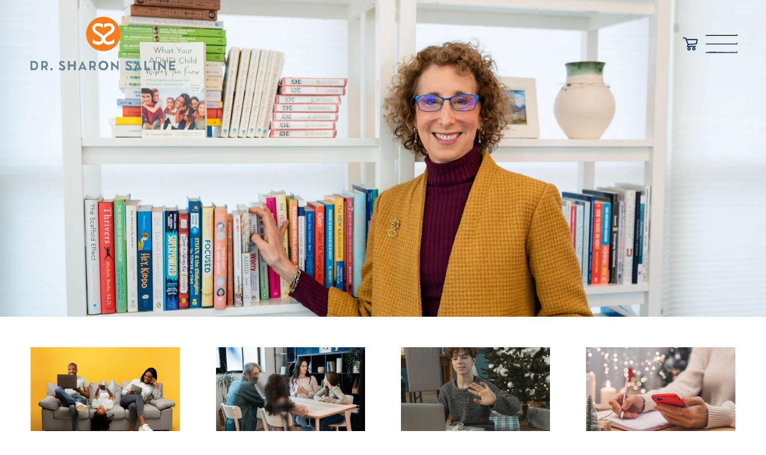

--- FILE ---
content_type: text/html;charset=utf-8
request_url: https://www.drsharonsaline.com/blog/
body_size: 38796
content:
<!doctype html>
<html xmlns:og="http://opengraphprotocol.org/schema/" xmlns:fb="http://www.facebook.com/2008/fbml" lang="en-US"  >
  <head>
    <meta http-equiv="X-UA-Compatible" content="IE=edge,chrome=1">
    <meta name="viewport" content="width=device-width, initial-scale=1">
    <!-- This is Squarespace. --><!-- drsaline -->
<base href="">
<meta charset="utf-8" />
<title>Blog | Insights for Change &mdash; Dr. Sharon Saline</title>
<meta http-equiv="Accept-CH" content="Sec-CH-UA-Platform-Version, Sec-CH-UA-Model" /><link rel="icon" type="image/x-icon" href="https://images.squarespace-cdn.com/content/v1/67c5d0157991f163333f2fdd/3c6adf75-37d7-4336-844b-f784c809c915/favicon.ico?format=100w"/>
<link rel="canonical" href="https://www.drsharonsaline.com/blog"/>
<meta property="og:site_name" content="Dr. Sharon Saline"/>
<meta property="og:title" content="Blog | Insights for Change &mdash; Dr. Sharon Saline"/>
<meta property="og:url" content="https://www.drsharonsaline.com/blog"/>
<meta property="og:type" content="website"/>
<meta property="og:description" content="Explore Dr. Sharon Saline's blog for expert advice on ADHD management and neurodiversity, empowering individuals and families for a thriving future."/>
<meta itemprop="name" content="Blog &#124; Insights for Change — Dr. Sharon Saline"/>
<meta itemprop="url" content="https://www.drsharonsaline.com/blog"/>
<meta itemprop="description" content="Explore Dr. Sharon Saline's blog for expert advice on ADHD management and neurodiversity, empowering individuals and families for a thriving future."/>
<meta name="twitter:title" content="Blog &#124; Insights for Change — Dr. Sharon Saline"/>
<meta name="twitter:url" content="https://www.drsharonsaline.com/blog"/>
<meta name="twitter:card" content="summary"/>
<meta name="twitter:description" content="Explore Dr. Sharon Saline's blog for expert advice on ADHD management and neurodiversity, empowering individuals and families for a thriving future."/>
<meta name="description" content="Explore Dr. Sharon Saline's blog for expert advice on ADHD management and 
neurodiversity, empowering individuals and families for a thriving future." />
<link rel="preconnect" href="https://images.squarespace-cdn.com">
<link rel="preconnect" href="https://fonts.gstatic.com" crossorigin>
<link rel="stylesheet" href="https://fonts.googleapis.com/css2?family=Montserrat:ital,wght@0,400;0,500;0,700;1,400;1,500;1,700"><script type="text/javascript" crossorigin="anonymous" defer="true" nomodule="nomodule" src="//assets.squarespace.com/@sqs/polyfiller/1.6/legacy.js"></script>
<script type="text/javascript" crossorigin="anonymous" defer="true" src="//assets.squarespace.com/@sqs/polyfiller/1.6/modern.js"></script>
<script type="text/javascript">SQUARESPACE_ROLLUPS = {};</script>
<script>(function(rollups, name) { if (!rollups[name]) { rollups[name] = {}; } rollups[name].js = ["//assets.squarespace.com/universal/scripts-compressed/extract-css-runtime-c5774f864f44cefb-min.en-US.js"]; })(SQUARESPACE_ROLLUPS, 'squarespace-extract_css_runtime');</script>
<script crossorigin="anonymous" src="//assets.squarespace.com/universal/scripts-compressed/extract-css-runtime-c5774f864f44cefb-min.en-US.js" defer ></script><script>(function(rollups, name) { if (!rollups[name]) { rollups[name] = {}; } rollups[name].js = ["//assets.squarespace.com/universal/scripts-compressed/extract-css-moment-js-vendor-6f2a1f6ec9a41489-min.en-US.js"]; })(SQUARESPACE_ROLLUPS, 'squarespace-extract_css_moment_js_vendor');</script>
<script crossorigin="anonymous" src="//assets.squarespace.com/universal/scripts-compressed/extract-css-moment-js-vendor-6f2a1f6ec9a41489-min.en-US.js" defer ></script><script>(function(rollups, name) { if (!rollups[name]) { rollups[name] = {}; } rollups[name].js = ["//assets.squarespace.com/universal/scripts-compressed/cldr-resource-pack-22ed584d99d9b83d-min.en-US.js"]; })(SQUARESPACE_ROLLUPS, 'squarespace-cldr_resource_pack');</script>
<script crossorigin="anonymous" src="//assets.squarespace.com/universal/scripts-compressed/cldr-resource-pack-22ed584d99d9b83d-min.en-US.js" defer ></script><script>(function(rollups, name) { if (!rollups[name]) { rollups[name] = {}; } rollups[name].js = ["//assets.squarespace.com/universal/scripts-compressed/common-vendors-stable-fbd854d40b0804b7-min.en-US.js"]; })(SQUARESPACE_ROLLUPS, 'squarespace-common_vendors_stable');</script>
<script crossorigin="anonymous" src="//assets.squarespace.com/universal/scripts-compressed/common-vendors-stable-fbd854d40b0804b7-min.en-US.js" defer ></script><script>(function(rollups, name) { if (!rollups[name]) { rollups[name] = {}; } rollups[name].js = ["//assets.squarespace.com/universal/scripts-compressed/common-vendors-7052b75402b03b15-min.en-US.js"]; })(SQUARESPACE_ROLLUPS, 'squarespace-common_vendors');</script>
<script crossorigin="anonymous" src="//assets.squarespace.com/universal/scripts-compressed/common-vendors-7052b75402b03b15-min.en-US.js" defer ></script><script>(function(rollups, name) { if (!rollups[name]) { rollups[name] = {}; } rollups[name].js = ["//assets.squarespace.com/universal/scripts-compressed/common-464a82bb0c34f132-min.en-US.js"]; })(SQUARESPACE_ROLLUPS, 'squarespace-common');</script>
<script crossorigin="anonymous" src="//assets.squarespace.com/universal/scripts-compressed/common-464a82bb0c34f132-min.en-US.js" defer ></script><script>(function(rollups, name) { if (!rollups[name]) { rollups[name] = {}; } rollups[name].js = ["//assets.squarespace.com/universal/scripts-compressed/commerce-7b88809b6d017dc2-min.en-US.js"]; })(SQUARESPACE_ROLLUPS, 'squarespace-commerce');</script>
<script crossorigin="anonymous" src="//assets.squarespace.com/universal/scripts-compressed/commerce-7b88809b6d017dc2-min.en-US.js" defer ></script><script>(function(rollups, name) { if (!rollups[name]) { rollups[name] = {}; } rollups[name].css = ["//assets.squarespace.com/universal/styles-compressed/commerce-83c2ba8ee275c4af-min.en-US.css"]; })(SQUARESPACE_ROLLUPS, 'squarespace-commerce');</script>
<link rel="stylesheet" type="text/css" href="//assets.squarespace.com/universal/styles-compressed/commerce-83c2ba8ee275c4af-min.en-US.css"><script>(function(rollups, name) { if (!rollups[name]) { rollups[name] = {}; } rollups[name].js = ["//assets.squarespace.com/universal/scripts-compressed/user-account-core-1b2bcf21f9531ec4-min.en-US.js"]; })(SQUARESPACE_ROLLUPS, 'squarespace-user_account_core');</script>
<script crossorigin="anonymous" src="//assets.squarespace.com/universal/scripts-compressed/user-account-core-1b2bcf21f9531ec4-min.en-US.js" defer ></script><script>(function(rollups, name) { if (!rollups[name]) { rollups[name] = {}; } rollups[name].css = ["//assets.squarespace.com/universal/styles-compressed/user-account-core-70c8115da1e1c15c-min.en-US.css"]; })(SQUARESPACE_ROLLUPS, 'squarespace-user_account_core');</script>
<link rel="stylesheet" type="text/css" href="//assets.squarespace.com/universal/styles-compressed/user-account-core-70c8115da1e1c15c-min.en-US.css"><script>(function(rollups, name) { if (!rollups[name]) { rollups[name] = {}; } rollups[name].js = ["//assets.squarespace.com/universal/scripts-compressed/performance-ad9e27deecfccdcd-min.en-US.js"]; })(SQUARESPACE_ROLLUPS, 'squarespace-performance');</script>
<script crossorigin="anonymous" src="//assets.squarespace.com/universal/scripts-compressed/performance-ad9e27deecfccdcd-min.en-US.js" defer ></script><script data-name="static-context">Static = window.Static || {}; Static.SQUARESPACE_CONTEXT = {"betaFeatureFlags":["enable_form_submission_trigger","marketing_landing_page","modernized-pdp-m2-enabled","i18n_beta_website_locales","campaigns_thumbnail_layout","commerce-product-forms-rendering","campaigns_import_discounts","campaigns_merch_state","campaigns_discount_section_in_blasts","campaigns_discount_section_in_automations","section-sdk-plp-list-view-atc-button-enabled","supports_versioned_template_assets","contacts_and_campaigns_redesign","marketing_automations","nested_categories","member_areas_feature","campaigns_new_image_layout_picker","new_stacked_index","override_block_styles","scripts_defer"],"facebookAppId":"314192535267336","facebookApiVersion":"v6.0","rollups":{"squarespace-announcement-bar":{"js":"//assets.squarespace.com/universal/scripts-compressed/announcement-bar-cbedc76c6324797f-min.en-US.js"},"squarespace-audio-player":{"css":"//assets.squarespace.com/universal/styles-compressed/audio-player-b05f5197a871c566-min.en-US.css","js":"//assets.squarespace.com/universal/scripts-compressed/audio-player-da2700baaad04b07-min.en-US.js"},"squarespace-blog-collection-list":{"css":"//assets.squarespace.com/universal/styles-compressed/blog-collection-list-b4046463b72f34e2-min.en-US.css","js":"//assets.squarespace.com/universal/scripts-compressed/blog-collection-list-f78db80fc1cd6fce-min.en-US.js"},"squarespace-calendar-block-renderer":{"css":"//assets.squarespace.com/universal/styles-compressed/calendar-block-renderer-b72d08ba4421f5a0-min.en-US.css","js":"//assets.squarespace.com/universal/scripts-compressed/calendar-block-renderer-867a1d519964ab77-min.en-US.js"},"squarespace-chartjs-helpers":{"css":"//assets.squarespace.com/universal/styles-compressed/chartjs-helpers-96b256171ee039c1-min.en-US.css","js":"//assets.squarespace.com/universal/scripts-compressed/chartjs-helpers-4fd57f343946d08e-min.en-US.js"},"squarespace-comments":{"css":"//assets.squarespace.com/universal/styles-compressed/comments-621cedd89299c26d-min.en-US.css","js":"//assets.squarespace.com/universal/scripts-compressed/comments-cc444fae3fead46c-min.en-US.js"},"squarespace-custom-css-popup":{"css":"//assets.squarespace.com/universal/styles-compressed/custom-css-popup-2521e9fac704ef13-min.en-US.css","js":"//assets.squarespace.com/universal/scripts-compressed/custom-css-popup-a8c3b9321145de8d-min.en-US.js"},"squarespace-dialog":{"css":"//assets.squarespace.com/universal/styles-compressed/dialog-f9093f2d526b94df-min.en-US.css","js":"//assets.squarespace.com/universal/scripts-compressed/dialog-45f2a86bb0fad8dc-min.en-US.js"},"squarespace-events-collection":{"css":"//assets.squarespace.com/universal/styles-compressed/events-collection-b72d08ba4421f5a0-min.en-US.css","js":"//assets.squarespace.com/universal/scripts-compressed/events-collection-14cfd7ddff021d8b-min.en-US.js"},"squarespace-form-rendering-utils":{"js":"//assets.squarespace.com/universal/scripts-compressed/form-rendering-utils-2823e76ff925bfc2-min.en-US.js"},"squarespace-forms":{"css":"//assets.squarespace.com/universal/styles-compressed/forms-0afd3c6ac30bbab1-min.en-US.css","js":"//assets.squarespace.com/universal/scripts-compressed/forms-9b71770e3caa3dc7-min.en-US.js"},"squarespace-gallery-collection-list":{"css":"//assets.squarespace.com/universal/styles-compressed/gallery-collection-list-b4046463b72f34e2-min.en-US.css","js":"//assets.squarespace.com/universal/scripts-compressed/gallery-collection-list-07747667a3187b76-min.en-US.js"},"squarespace-image-zoom":{"css":"//assets.squarespace.com/universal/styles-compressed/image-zoom-b4046463b72f34e2-min.en-US.css","js":"//assets.squarespace.com/universal/scripts-compressed/image-zoom-60c18dc5f8f599ea-min.en-US.js"},"squarespace-pinterest":{"css":"//assets.squarespace.com/universal/styles-compressed/pinterest-b4046463b72f34e2-min.en-US.css","js":"//assets.squarespace.com/universal/scripts-compressed/pinterest-11a90aa8ae197c86-min.en-US.js"},"squarespace-popup-overlay":{"css":"//assets.squarespace.com/universal/styles-compressed/popup-overlay-b742b752f5880972-min.en-US.css","js":"//assets.squarespace.com/universal/scripts-compressed/popup-overlay-2b60d0db5b93df47-min.en-US.js"},"squarespace-product-quick-view":{"css":"//assets.squarespace.com/universal/styles-compressed/product-quick-view-38b079e24749700e-min.en-US.css","js":"//assets.squarespace.com/universal/scripts-compressed/product-quick-view-92a3774035ca7328-min.en-US.js"},"squarespace-products-collection-item-v2":{"css":"//assets.squarespace.com/universal/styles-compressed/products-collection-item-v2-b4046463b72f34e2-min.en-US.css","js":"//assets.squarespace.com/universal/scripts-compressed/products-collection-item-v2-e3a3f101748fca6e-min.en-US.js"},"squarespace-products-collection-list-v2":{"css":"//assets.squarespace.com/universal/styles-compressed/products-collection-list-v2-b4046463b72f34e2-min.en-US.css","js":"//assets.squarespace.com/universal/scripts-compressed/products-collection-list-v2-eedc544f4cc56af4-min.en-US.js"},"squarespace-search-page":{"css":"//assets.squarespace.com/universal/styles-compressed/search-page-90a67fc09b9b32c6-min.en-US.css","js":"//assets.squarespace.com/universal/scripts-compressed/search-page-e64261438cc72da8-min.en-US.js"},"squarespace-search-preview":{"js":"//assets.squarespace.com/universal/scripts-compressed/search-preview-5d7891e0abe27f45-min.en-US.js"},"squarespace-simple-liking":{"css":"//assets.squarespace.com/universal/styles-compressed/simple-liking-701bf8bbc05ec6aa-min.en-US.css","js":"//assets.squarespace.com/universal/scripts-compressed/simple-liking-c63bf8989a1c119a-min.en-US.js"},"squarespace-social-buttons":{"css":"//assets.squarespace.com/universal/styles-compressed/social-buttons-95032e5fa98e47a5-min.en-US.css","js":"//assets.squarespace.com/universal/scripts-compressed/social-buttons-0839ae7d1715ddd3-min.en-US.js"},"squarespace-tourdates":{"css":"//assets.squarespace.com/universal/styles-compressed/tourdates-b4046463b72f34e2-min.en-US.css","js":"//assets.squarespace.com/universal/scripts-compressed/tourdates-3d0769ff3268f527-min.en-US.js"},"squarespace-website-overlays-manager":{"css":"//assets.squarespace.com/universal/styles-compressed/website-overlays-manager-07ea5a4e004e6710-min.en-US.css","js":"//assets.squarespace.com/universal/scripts-compressed/website-overlays-manager-532fc21fb15f0ba1-min.en-US.js"}},"pageType":1,"website":{"id":"67c5d0157991f163333f2fdd","identifier":"drsaline","websiteType":4,"contentModifiedOn":1768433413371,"cloneable":false,"hasBeenCloneable":false,"siteStatus":{},"language":"en-US","translationLocale":"en-US","formattingLocale":"en-US","timeZone":"America/New_York","machineTimeZoneOffset":-18000000,"timeZoneOffset":-18000000,"timeZoneAbbr":"EST","siteTitle":"Dr. Sharon Saline","fullSiteTitle":"Blog | Insights for Change \u2014 Dr. Sharon Saline","location":{},"logoImageId":"67c76f12c1602d176cb697d1","shareButtonOptions":{"7":true,"2":true,"6":true,"4":true,"1":true,"3":true,"8":true},"logoImageUrl":"//images.squarespace-cdn.com/content/v1/67c5d0157991f163333f2fdd/1d99ca72-0147-4279-af3e-9507e66d2ca2/vector-white-text.png","authenticUrl":"https://www.drsharonsaline.com","internalUrl":"https://drsaline.squarespace.com","baseUrl":"https://www.drsharonsaline.com","primaryDomain":"www.drsharonsaline.com","sslSetting":3,"isHstsEnabled":true,"socialAccounts":[{"serviceId":64,"screenname":"Instagram","addedOn":1741208989492,"profileUrl":"https://www.instagram.com/drsharonsaline/?hl=en","iconEnabled":true,"serviceName":"instagram-unauth"},{"serviceId":60,"screenname":"Facebook","addedOn":1741034240313,"profileUrl":"https://www.facebook.com/DrSharonSaline/","iconEnabled":true,"serviceName":"facebook-unauth"},{"serviceId":69,"screenname":"YouTube","addedOn":1741208979266,"profileUrl":"https://www.youtube.com/channel/UCfJzNJu1CCPZ5BnBGHTo_yg","iconEnabled":true,"serviceName":"youtube-unauth"},{"serviceId":65,"screenname":"LinkedIn","addedOn":1741209018591,"profileUrl":"https://www.linkedin.com/in/sharon-saline-psy-d-b2a18770","iconEnabled":true,"serviceName":"linkedin-unauth"},{"serviceId":83,"screenname":"Threads","addedOn":1744380131465,"profileUrl":"https://www.threads.net/@drsharonsaline","iconEnabled":true,"serviceName":"threads-unauth"},{"serviceId":20,"userId":"hello@drsharonsaline.com","screenname":"hello@drsharonsaline.com","addedOn":1741209031516,"profileUrl":"mailto:hello@drsharonsaline.com","iconEnabled":true,"serviceName":"email"}],"typekitId":"","statsMigrated":false,"imageMetadataProcessingEnabled":false,"screenshotId":"cedd433733f1652225edf31374b31bd9892de5a20f48d0a40028a41f14c7bd4a","captchaSettings":{"siteKey":"","enabledForDonations":false},"showOwnerLogin":false},"websiteSettings":{"id":"67c5d0157991f163333f2ff9","websiteId":"67c5d0157991f163333f2fdd","subjects":[],"country":"US","state":"NY","simpleLikingEnabled":true,"mobileInfoBarSettings":{"isContactEmailEnabled":false,"isContactPhoneNumberEnabled":false,"isLocationEnabled":false,"isBusinessHoursEnabled":false},"announcementBarSettings":{},"popupOverlaySettings":{"style":2,"showOnScroll":false,"scrollPercentage":25,"showOnTimer":true,"timerDelay":5000,"showUntilSignup":false,"displayFrequency":1,"enableMobile":true,"enabledPages":[],"showOnAllPages":true,"version":5},"commentLikesAllowed":true,"commentAnonAllowed":true,"commentThreaded":true,"commentApprovalRequired":false,"commentAvatarsOn":true,"commentSortType":2,"commentFlagThreshold":0,"commentFlagsAllowed":true,"commentEnableByDefault":true,"commentDisableAfterDaysDefault":0,"disqusShortname":"","commentsEnabled":false,"businessHours":{},"storeSettings":{"returnPolicy":null,"termsOfService":null,"privacyPolicy":null,"expressCheckout":false,"continueShoppingLinkUrl":"/","useLightCart":false,"showNoteField":false,"shippingCountryDefaultValue":"US","billToShippingDefaultValue":false,"showShippingPhoneNumber":true,"isShippingPhoneRequired":false,"showBillingPhoneNumber":true,"isBillingPhoneRequired":false,"currenciesSupported":["USD","CAD","GBP","AUD","EUR","CHF","NOK","SEK","DKK","NZD","SGD","MXN","HKD","CZK","ILS","MYR","RUB","PHP","PLN","THB","BRL","ARS","COP","IDR","INR","JPY","ZAR"],"defaultCurrency":"USD","selectedCurrency":"USD","measurementStandard":1,"showCustomCheckoutForm":false,"checkoutPageMarketingOptInEnabled":true,"enableMailingListOptInByDefault":false,"sameAsRetailLocation":false,"merchandisingSettings":{"scarcityEnabledOnProductItems":false,"scarcityEnabledOnProductBlocks":false,"scarcityMessageType":"DEFAULT_SCARCITY_MESSAGE","scarcityThreshold":10,"multipleQuantityAllowedForServices":true,"restockNotificationsEnabled":false,"restockNotificationsMailingListSignUpEnabled":false,"relatedProductsEnabled":false,"relatedProductsOrdering":"random","soldOutVariantsDropdownDisabled":false,"productComposerOptedIn":false,"productComposerABTestOptedOut":false,"productReviewsEnabled":false},"minimumOrderSubtotalEnabled":false,"minimumOrderSubtotal":{"currency":"USD","value":"0.00"},"addToCartConfirmationType":2,"isLive":true,"multipleQuantityAllowedForServices":true},"useEscapeKeyToLogin":false,"ssBadgeType":1,"ssBadgePosition":4,"ssBadgeVisibility":1,"ssBadgeDevices":1,"pinterestOverlayOptions":{"mode":"disabled"},"userAccountsSettings":{"loginAllowed":true,"signupAllowed":true}},"cookieSettings":{"isCookieBannerEnabled":false,"isRestrictiveCookiePolicyEnabled":false,"cookieBannerText":"","cookieBannerTheme":"","cookieBannerVariant":"","cookieBannerPosition":"","cookieBannerCtaVariant":"","cookieBannerCtaText":"","cookieBannerAcceptType":"OPT_IN","cookieBannerOptOutCtaText":"","cookieBannerHasOptOut":false,"cookieBannerHasManageCookies":true,"cookieBannerManageCookiesLabel":"","cookieBannerSavedPreferencesText":"","cookieBannerSavedPreferencesLayout":"PILL"},"websiteCloneable":false,"collection":{"title":"Blog","id":"67ceef1d1b9dac0bea2f750d","fullUrl":"/blog","publicCommentCount":0,"type":1,"permissionType":1},"subscribed":false,"appDomain":"squarespace.com","templateTweakable":true,"tweakJSON":{"form-use-theme-colors":"false","header-logo-height":"90px","header-mobile-logo-max-height":"65px","header-vert-padding":"0.8vw","header-width":"Full","maxPageWidth":"1200px","mobile-header-vert-padding":"6vw","pagePadding":"4vw","tweak-blog-alternating-side-by-side-image-aspect-ratio":"1:1 Square","tweak-blog-alternating-side-by-side-image-spacing":"6%","tweak-blog-alternating-side-by-side-meta-spacing":"20px","tweak-blog-alternating-side-by-side-primary-meta":"Categories","tweak-blog-alternating-side-by-side-read-more-spacing":"20px","tweak-blog-alternating-side-by-side-secondary-meta":"Date","tweak-blog-basic-grid-columns":"4","tweak-blog-basic-grid-image-aspect-ratio":"3:2 Standard","tweak-blog-basic-grid-image-spacing":"20px","tweak-blog-basic-grid-meta-spacing":"10px","tweak-blog-basic-grid-primary-meta":"Date","tweak-blog-basic-grid-read-more-spacing":"20px","tweak-blog-basic-grid-secondary-meta":"None","tweak-blog-item-custom-width":"75","tweak-blog-item-show-author-profile":"false","tweak-blog-item-width":"Medium","tweak-blog-masonry-columns":"2","tweak-blog-masonry-horizontal-spacing":"30px","tweak-blog-masonry-image-spacing":"20px","tweak-blog-masonry-meta-spacing":"20px","tweak-blog-masonry-primary-meta":"Categories","tweak-blog-masonry-read-more-spacing":"20px","tweak-blog-masonry-secondary-meta":"Date","tweak-blog-masonry-vertical-spacing":"30px","tweak-blog-side-by-side-image-aspect-ratio":"1:1 Square","tweak-blog-side-by-side-image-spacing":"6%","tweak-blog-side-by-side-meta-spacing":"20px","tweak-blog-side-by-side-primary-meta":"Categories","tweak-blog-side-by-side-read-more-spacing":"20px","tweak-blog-side-by-side-secondary-meta":"Date","tweak-blog-single-column-image-spacing":"50px","tweak-blog-single-column-meta-spacing":"0px","tweak-blog-single-column-primary-meta":"Date","tweak-blog-single-column-read-more-spacing":"0px","tweak-blog-single-column-secondary-meta":"Categories","tweak-events-stacked-show-thumbnails":"true","tweak-events-stacked-thumbnail-size":"4:3 Four Thirds","tweak-fixed-header":"true","tweak-fixed-header-style":"Basic","tweak-global-animations-animation-curve":"ease","tweak-global-animations-animation-delay":"1.0s","tweak-global-animations-animation-duration":"0.80s","tweak-global-animations-animation-style":"fade","tweak-global-animations-animation-type":"flex","tweak-global-animations-complexity-level":"detailed","tweak-global-animations-enabled":"true","tweak-portfolio-grid-basic-custom-height":"50","tweak-portfolio-grid-overlay-custom-height":"50","tweak-portfolio-hover-follow-acceleration":"10%","tweak-portfolio-hover-follow-animation-duration":"Fast","tweak-portfolio-hover-follow-animation-type":"Fade","tweak-portfolio-hover-follow-delimiter":"Bullet","tweak-portfolio-hover-follow-front":"false","tweak-portfolio-hover-follow-layout":"Inline","tweak-portfolio-hover-follow-size":"50","tweak-portfolio-hover-follow-text-spacing-x":"1.5","tweak-portfolio-hover-follow-text-spacing-y":"1.5","tweak-portfolio-hover-static-animation-duration":"Fast","tweak-portfolio-hover-static-animation-type":"Fade","tweak-portfolio-hover-static-delimiter":"Hyphen","tweak-portfolio-hover-static-front":"true","tweak-portfolio-hover-static-layout":"Inline","tweak-portfolio-hover-static-size":"50","tweak-portfolio-hover-static-text-spacing-x":"1.5","tweak-portfolio-hover-static-text-spacing-y":"1.5","tweak-portfolio-index-background-animation-duration":"Medium","tweak-portfolio-index-background-animation-type":"Fade","tweak-portfolio-index-background-custom-height":"50","tweak-portfolio-index-background-delimiter":"None","tweak-portfolio-index-background-height":"Large","tweak-portfolio-index-background-horizontal-alignment":"Center","tweak-portfolio-index-background-link-format":"Stacked","tweak-portfolio-index-background-persist":"false","tweak-portfolio-index-background-vertical-alignment":"Middle","tweak-portfolio-index-background-width":"Full","tweak-product-basic-item-click-action":"None","tweak-product-basic-item-gallery-aspect-ratio":"1:1 Square","tweak-product-basic-item-gallery-design":"Slideshow","tweak-product-basic-item-gallery-width":"50%","tweak-product-basic-item-hover-action":"None","tweak-product-basic-item-image-spacing":"2vw","tweak-product-basic-item-image-zoom-factor":"2","tweak-product-basic-item-product-variant-display":"Dropdown","tweak-product-basic-item-thumbnail-placement":"Side","tweak-product-basic-item-variant-picker-layout":"Dropdowns","tweak-products-add-to-cart-button":"false","tweak-products-columns":"4","tweak-products-gutter-column":"2vw","tweak-products-gutter-row":"2vw","tweak-products-header-text-alignment":"Left","tweak-products-image-aspect-ratio":"1:1 Square","tweak-products-image-text-spacing":"0.5vw","tweak-products-mobile-columns":"1","tweak-products-text-alignment":"Left","tweak-products-width":"Full","tweak-transparent-header":"true"},"templateId":"5c5a519771c10ba3470d8101","templateVersion":"7.1","pageFeatures":[1,2,4],"gmRenderKey":"QUl6YVN5Q0JUUk9xNkx1dkZfSUUxcjQ2LVQ0QWVUU1YtMGQ3bXk4","templateScriptsRootUrl":"https://static1.squarespace.com/static/vta/5c5a519771c10ba3470d8101/scripts/","impersonatedSession":false,"tzData":{"zones":[[-300,"US","E%sT",null]],"rules":{"US":[[1967,2006,null,"Oct","lastSun","2:00","0","S"],[1987,2006,null,"Apr","Sun>=1","2:00","1:00","D"],[2007,"max",null,"Mar","Sun>=8","2:00","1:00","D"],[2007,"max",null,"Nov","Sun>=1","2:00","0","S"]]}},"showAnnouncementBar":false,"recaptchaEnterpriseContext":{"recaptchaEnterpriseSiteKey":"6LdDFQwjAAAAAPigEvvPgEVbb7QBm-TkVJdDTlAv"},"i18nContext":{"timeZoneData":{"id":"America/New_York","name":"Eastern Time"}},"env":"PRODUCTION","visitorFormContext":{"formFieldFormats":{"initialPhoneFormat":{"id":0,"type":"PHONE_NUMBER","country":"US","labelLocale":"en-US","fields":[{"type":"SEPARATOR","label":"(","identifier":"LeftParen","length":0,"required":false,"metadata":{}},{"type":"FIELD","label":"1","identifier":"1","length":3,"required":false,"metadata":{}},{"type":"SEPARATOR","label":")","identifier":"RightParen","length":0,"required":false,"metadata":{}},{"type":"SEPARATOR","label":" ","identifier":"Space","length":0,"required":false,"metadata":{}},{"type":"FIELD","label":"2","identifier":"2","length":3,"required":false,"metadata":{}},{"type":"SEPARATOR","label":"-","identifier":"Dash","length":0,"required":false,"metadata":{}},{"type":"FIELD","label":"3","identifier":"3","length":14,"required":false,"metadata":{}}]},"initialNameOrder":"GIVEN_FIRST","initialAddressFormat":{"id":0,"type":"ADDRESS","country":"US","labelLocale":"en","fields":[{"type":"FIELD","label":"Address Line 1","identifier":"Line1","length":0,"required":true,"metadata":{"autocomplete":"address-line1"}},{"type":"SEPARATOR","label":"\n","identifier":"Newline","length":0,"required":false,"metadata":{}},{"type":"FIELD","label":"Address Line 2","identifier":"Line2","length":0,"required":false,"metadata":{"autocomplete":"address-line2"}},{"type":"SEPARATOR","label":"\n","identifier":"Newline","length":0,"required":false,"metadata":{}},{"type":"FIELD","label":"City","identifier":"City","length":0,"required":true,"metadata":{"autocomplete":"address-level2"}},{"type":"SEPARATOR","label":",","identifier":"Comma","length":0,"required":false,"metadata":{}},{"type":"SEPARATOR","label":" ","identifier":"Space","length":0,"required":false,"metadata":{}},{"type":"FIELD","label":"State","identifier":"State","length":0,"required":true,"metadata":{"autocomplete":"address-level1"}},{"type":"SEPARATOR","label":" ","identifier":"Space","length":0,"required":false,"metadata":{}},{"type":"FIELD","label":"ZIP Code","identifier":"Zip","length":0,"required":true,"metadata":{"autocomplete":"postal-code"}}]},"countries":[{"name":"Afghanistan","code":"AF","phoneCode":"+93"},{"name":"\u00C5land Islands","code":"AX","phoneCode":"+358"},{"name":"Albania","code":"AL","phoneCode":"+355"},{"name":"Algeria","code":"DZ","phoneCode":"+213"},{"name":"American Samoa","code":"AS","phoneCode":"+1"},{"name":"Andorra","code":"AD","phoneCode":"+376"},{"name":"Angola","code":"AO","phoneCode":"+244"},{"name":"Anguilla","code":"AI","phoneCode":"+1"},{"name":"Antigua & Barbuda","code":"AG","phoneCode":"+1"},{"name":"Argentina","code":"AR","phoneCode":"+54"},{"name":"Armenia","code":"AM","phoneCode":"+374"},{"name":"Aruba","code":"AW","phoneCode":"+297"},{"name":"Ascension Island","code":"AC","phoneCode":"+247"},{"name":"Australia","code":"AU","phoneCode":"+61"},{"name":"Austria","code":"AT","phoneCode":"+43"},{"name":"Azerbaijan","code":"AZ","phoneCode":"+994"},{"name":"Bahamas","code":"BS","phoneCode":"+1"},{"name":"Bahrain","code":"BH","phoneCode":"+973"},{"name":"Bangladesh","code":"BD","phoneCode":"+880"},{"name":"Barbados","code":"BB","phoneCode":"+1"},{"name":"Belarus","code":"BY","phoneCode":"+375"},{"name":"Belgium","code":"BE","phoneCode":"+32"},{"name":"Belize","code":"BZ","phoneCode":"+501"},{"name":"Benin","code":"BJ","phoneCode":"+229"},{"name":"Bermuda","code":"BM","phoneCode":"+1"},{"name":"Bhutan","code":"BT","phoneCode":"+975"},{"name":"Bolivia","code":"BO","phoneCode":"+591"},{"name":"Bosnia & Herzegovina","code":"BA","phoneCode":"+387"},{"name":"Botswana","code":"BW","phoneCode":"+267"},{"name":"Brazil","code":"BR","phoneCode":"+55"},{"name":"British Indian Ocean Territory","code":"IO","phoneCode":"+246"},{"name":"British Virgin Islands","code":"VG","phoneCode":"+1"},{"name":"Brunei","code":"BN","phoneCode":"+673"},{"name":"Bulgaria","code":"BG","phoneCode":"+359"},{"name":"Burkina Faso","code":"BF","phoneCode":"+226"},{"name":"Burundi","code":"BI","phoneCode":"+257"},{"name":"Cambodia","code":"KH","phoneCode":"+855"},{"name":"Cameroon","code":"CM","phoneCode":"+237"},{"name":"Canada","code":"CA","phoneCode":"+1"},{"name":"Cape Verde","code":"CV","phoneCode":"+238"},{"name":"Caribbean Netherlands","code":"BQ","phoneCode":"+599"},{"name":"Cayman Islands","code":"KY","phoneCode":"+1"},{"name":"Central African Republic","code":"CF","phoneCode":"+236"},{"name":"Chad","code":"TD","phoneCode":"+235"},{"name":"Chile","code":"CL","phoneCode":"+56"},{"name":"China","code":"CN","phoneCode":"+86"},{"name":"Christmas Island","code":"CX","phoneCode":"+61"},{"name":"Cocos (Keeling) Islands","code":"CC","phoneCode":"+61"},{"name":"Colombia","code":"CO","phoneCode":"+57"},{"name":"Comoros","code":"KM","phoneCode":"+269"},{"name":"Congo - Brazzaville","code":"CG","phoneCode":"+242"},{"name":"Congo - Kinshasa","code":"CD","phoneCode":"+243"},{"name":"Cook Islands","code":"CK","phoneCode":"+682"},{"name":"Costa Rica","code":"CR","phoneCode":"+506"},{"name":"C\u00F4te d\u2019Ivoire","code":"CI","phoneCode":"+225"},{"name":"Croatia","code":"HR","phoneCode":"+385"},{"name":"Cuba","code":"CU","phoneCode":"+53"},{"name":"Cura\u00E7ao","code":"CW","phoneCode":"+599"},{"name":"Cyprus","code":"CY","phoneCode":"+357"},{"name":"Czechia","code":"CZ","phoneCode":"+420"},{"name":"Denmark","code":"DK","phoneCode":"+45"},{"name":"Djibouti","code":"DJ","phoneCode":"+253"},{"name":"Dominica","code":"DM","phoneCode":"+1"},{"name":"Dominican Republic","code":"DO","phoneCode":"+1"},{"name":"Ecuador","code":"EC","phoneCode":"+593"},{"name":"Egypt","code":"EG","phoneCode":"+20"},{"name":"El Salvador","code":"SV","phoneCode":"+503"},{"name":"Equatorial Guinea","code":"GQ","phoneCode":"+240"},{"name":"Eritrea","code":"ER","phoneCode":"+291"},{"name":"Estonia","code":"EE","phoneCode":"+372"},{"name":"Eswatini","code":"SZ","phoneCode":"+268"},{"name":"Ethiopia","code":"ET","phoneCode":"+251"},{"name":"Falkland Islands","code":"FK","phoneCode":"+500"},{"name":"Faroe Islands","code":"FO","phoneCode":"+298"},{"name":"Fiji","code":"FJ","phoneCode":"+679"},{"name":"Finland","code":"FI","phoneCode":"+358"},{"name":"France","code":"FR","phoneCode":"+33"},{"name":"French Guiana","code":"GF","phoneCode":"+594"},{"name":"French Polynesia","code":"PF","phoneCode":"+689"},{"name":"Gabon","code":"GA","phoneCode":"+241"},{"name":"Gambia","code":"GM","phoneCode":"+220"},{"name":"Georgia","code":"GE","phoneCode":"+995"},{"name":"Germany","code":"DE","phoneCode":"+49"},{"name":"Ghana","code":"GH","phoneCode":"+233"},{"name":"Gibraltar","code":"GI","phoneCode":"+350"},{"name":"Greece","code":"GR","phoneCode":"+30"},{"name":"Greenland","code":"GL","phoneCode":"+299"},{"name":"Grenada","code":"GD","phoneCode":"+1"},{"name":"Guadeloupe","code":"GP","phoneCode":"+590"},{"name":"Guam","code":"GU","phoneCode":"+1"},{"name":"Guatemala","code":"GT","phoneCode":"+502"},{"name":"Guernsey","code":"GG","phoneCode":"+44"},{"name":"Guinea","code":"GN","phoneCode":"+224"},{"name":"Guinea-Bissau","code":"GW","phoneCode":"+245"},{"name":"Guyana","code":"GY","phoneCode":"+592"},{"name":"Haiti","code":"HT","phoneCode":"+509"},{"name":"Honduras","code":"HN","phoneCode":"+504"},{"name":"Hong Kong SAR China","code":"HK","phoneCode":"+852"},{"name":"Hungary","code":"HU","phoneCode":"+36"},{"name":"Iceland","code":"IS","phoneCode":"+354"},{"name":"India","code":"IN","phoneCode":"+91"},{"name":"Indonesia","code":"ID","phoneCode":"+62"},{"name":"Iran","code":"IR","phoneCode":"+98"},{"name":"Iraq","code":"IQ","phoneCode":"+964"},{"name":"Ireland","code":"IE","phoneCode":"+353"},{"name":"Isle of Man","code":"IM","phoneCode":"+44"},{"name":"Israel","code":"IL","phoneCode":"+972"},{"name":"Italy","code":"IT","phoneCode":"+39"},{"name":"Jamaica","code":"JM","phoneCode":"+1"},{"name":"Japan","code":"JP","phoneCode":"+81"},{"name":"Jersey","code":"JE","phoneCode":"+44"},{"name":"Jordan","code":"JO","phoneCode":"+962"},{"name":"Kazakhstan","code":"KZ","phoneCode":"+7"},{"name":"Kenya","code":"KE","phoneCode":"+254"},{"name":"Kiribati","code":"KI","phoneCode":"+686"},{"name":"Kosovo","code":"XK","phoneCode":"+383"},{"name":"Kuwait","code":"KW","phoneCode":"+965"},{"name":"Kyrgyzstan","code":"KG","phoneCode":"+996"},{"name":"Laos","code":"LA","phoneCode":"+856"},{"name":"Latvia","code":"LV","phoneCode":"+371"},{"name":"Lebanon","code":"LB","phoneCode":"+961"},{"name":"Lesotho","code":"LS","phoneCode":"+266"},{"name":"Liberia","code":"LR","phoneCode":"+231"},{"name":"Libya","code":"LY","phoneCode":"+218"},{"name":"Liechtenstein","code":"LI","phoneCode":"+423"},{"name":"Lithuania","code":"LT","phoneCode":"+370"},{"name":"Luxembourg","code":"LU","phoneCode":"+352"},{"name":"Macao SAR China","code":"MO","phoneCode":"+853"},{"name":"Madagascar","code":"MG","phoneCode":"+261"},{"name":"Malawi","code":"MW","phoneCode":"+265"},{"name":"Malaysia","code":"MY","phoneCode":"+60"},{"name":"Maldives","code":"MV","phoneCode":"+960"},{"name":"Mali","code":"ML","phoneCode":"+223"},{"name":"Malta","code":"MT","phoneCode":"+356"},{"name":"Marshall Islands","code":"MH","phoneCode":"+692"},{"name":"Martinique","code":"MQ","phoneCode":"+596"},{"name":"Mauritania","code":"MR","phoneCode":"+222"},{"name":"Mauritius","code":"MU","phoneCode":"+230"},{"name":"Mayotte","code":"YT","phoneCode":"+262"},{"name":"Mexico","code":"MX","phoneCode":"+52"},{"name":"Micronesia","code":"FM","phoneCode":"+691"},{"name":"Moldova","code":"MD","phoneCode":"+373"},{"name":"Monaco","code":"MC","phoneCode":"+377"},{"name":"Mongolia","code":"MN","phoneCode":"+976"},{"name":"Montenegro","code":"ME","phoneCode":"+382"},{"name":"Montserrat","code":"MS","phoneCode":"+1"},{"name":"Morocco","code":"MA","phoneCode":"+212"},{"name":"Mozambique","code":"MZ","phoneCode":"+258"},{"name":"Myanmar (Burma)","code":"MM","phoneCode":"+95"},{"name":"Namibia","code":"NA","phoneCode":"+264"},{"name":"Nauru","code":"NR","phoneCode":"+674"},{"name":"Nepal","code":"NP","phoneCode":"+977"},{"name":"Netherlands","code":"NL","phoneCode":"+31"},{"name":"New Caledonia","code":"NC","phoneCode":"+687"},{"name":"New Zealand","code":"NZ","phoneCode":"+64"},{"name":"Nicaragua","code":"NI","phoneCode":"+505"},{"name":"Niger","code":"NE","phoneCode":"+227"},{"name":"Nigeria","code":"NG","phoneCode":"+234"},{"name":"Niue","code":"NU","phoneCode":"+683"},{"name":"Norfolk Island","code":"NF","phoneCode":"+672"},{"name":"Northern Mariana Islands","code":"MP","phoneCode":"+1"},{"name":"North Korea","code":"KP","phoneCode":"+850"},{"name":"North Macedonia","code":"MK","phoneCode":"+389"},{"name":"Norway","code":"NO","phoneCode":"+47"},{"name":"Oman","code":"OM","phoneCode":"+968"},{"name":"Pakistan","code":"PK","phoneCode":"+92"},{"name":"Palau","code":"PW","phoneCode":"+680"},{"name":"Palestinian Territories","code":"PS","phoneCode":"+970"},{"name":"Panama","code":"PA","phoneCode":"+507"},{"name":"Papua New Guinea","code":"PG","phoneCode":"+675"},{"name":"Paraguay","code":"PY","phoneCode":"+595"},{"name":"Peru","code":"PE","phoneCode":"+51"},{"name":"Philippines","code":"PH","phoneCode":"+63"},{"name":"Poland","code":"PL","phoneCode":"+48"},{"name":"Portugal","code":"PT","phoneCode":"+351"},{"name":"Puerto Rico","code":"PR","phoneCode":"+1"},{"name":"Qatar","code":"QA","phoneCode":"+974"},{"name":"R\u00E9union","code":"RE","phoneCode":"+262"},{"name":"Romania","code":"RO","phoneCode":"+40"},{"name":"Russia","code":"RU","phoneCode":"+7"},{"name":"Rwanda","code":"RW","phoneCode":"+250"},{"name":"Samoa","code":"WS","phoneCode":"+685"},{"name":"San Marino","code":"SM","phoneCode":"+378"},{"name":"S\u00E3o Tom\u00E9 & Pr\u00EDncipe","code":"ST","phoneCode":"+239"},{"name":"Saudi Arabia","code":"SA","phoneCode":"+966"},{"name":"Senegal","code":"SN","phoneCode":"+221"},{"name":"Serbia","code":"RS","phoneCode":"+381"},{"name":"Seychelles","code":"SC","phoneCode":"+248"},{"name":"Sierra Leone","code":"SL","phoneCode":"+232"},{"name":"Singapore","code":"SG","phoneCode":"+65"},{"name":"Sint Maarten","code":"SX","phoneCode":"+1"},{"name":"Slovakia","code":"SK","phoneCode":"+421"},{"name":"Slovenia","code":"SI","phoneCode":"+386"},{"name":"Solomon Islands","code":"SB","phoneCode":"+677"},{"name":"Somalia","code":"SO","phoneCode":"+252"},{"name":"South Africa","code":"ZA","phoneCode":"+27"},{"name":"South Korea","code":"KR","phoneCode":"+82"},{"name":"South Sudan","code":"SS","phoneCode":"+211"},{"name":"Spain","code":"ES","phoneCode":"+34"},{"name":"Sri Lanka","code":"LK","phoneCode":"+94"},{"name":"St. Barth\u00E9lemy","code":"BL","phoneCode":"+590"},{"name":"St. Helena","code":"SH","phoneCode":"+290"},{"name":"St. Kitts & Nevis","code":"KN","phoneCode":"+1"},{"name":"St. Lucia","code":"LC","phoneCode":"+1"},{"name":"St. Martin","code":"MF","phoneCode":"+590"},{"name":"St. Pierre & Miquelon","code":"PM","phoneCode":"+508"},{"name":"St. Vincent & Grenadines","code":"VC","phoneCode":"+1"},{"name":"Sudan","code":"SD","phoneCode":"+249"},{"name":"Suriname","code":"SR","phoneCode":"+597"},{"name":"Svalbard & Jan Mayen","code":"SJ","phoneCode":"+47"},{"name":"Sweden","code":"SE","phoneCode":"+46"},{"name":"Switzerland","code":"CH","phoneCode":"+41"},{"name":"Syria","code":"SY","phoneCode":"+963"},{"name":"Taiwan","code":"TW","phoneCode":"+886"},{"name":"Tajikistan","code":"TJ","phoneCode":"+992"},{"name":"Tanzania","code":"TZ","phoneCode":"+255"},{"name":"Thailand","code":"TH","phoneCode":"+66"},{"name":"Timor-Leste","code":"TL","phoneCode":"+670"},{"name":"Togo","code":"TG","phoneCode":"+228"},{"name":"Tokelau","code":"TK","phoneCode":"+690"},{"name":"Tonga","code":"TO","phoneCode":"+676"},{"name":"Trinidad & Tobago","code":"TT","phoneCode":"+1"},{"name":"Tristan da Cunha","code":"TA","phoneCode":"+290"},{"name":"Tunisia","code":"TN","phoneCode":"+216"},{"name":"T\u00FCrkiye","code":"TR","phoneCode":"+90"},{"name":"Turkmenistan","code":"TM","phoneCode":"+993"},{"name":"Turks & Caicos Islands","code":"TC","phoneCode":"+1"},{"name":"Tuvalu","code":"TV","phoneCode":"+688"},{"name":"U.S. Virgin Islands","code":"VI","phoneCode":"+1"},{"name":"Uganda","code":"UG","phoneCode":"+256"},{"name":"Ukraine","code":"UA","phoneCode":"+380"},{"name":"United Arab Emirates","code":"AE","phoneCode":"+971"},{"name":"United Kingdom","code":"GB","phoneCode":"+44"},{"name":"United States","code":"US","phoneCode":"+1"},{"name":"Uruguay","code":"UY","phoneCode":"+598"},{"name":"Uzbekistan","code":"UZ","phoneCode":"+998"},{"name":"Vanuatu","code":"VU","phoneCode":"+678"},{"name":"Vatican City","code":"VA","phoneCode":"+39"},{"name":"Venezuela","code":"VE","phoneCode":"+58"},{"name":"Vietnam","code":"VN","phoneCode":"+84"},{"name":"Wallis & Futuna","code":"WF","phoneCode":"+681"},{"name":"Western Sahara","code":"EH","phoneCode":"+212"},{"name":"Yemen","code":"YE","phoneCode":"+967"},{"name":"Zambia","code":"ZM","phoneCode":"+260"},{"name":"Zimbabwe","code":"ZW","phoneCode":"+263"}]},"localizedStrings":{"validation":{"noValidSelection":"A valid selection must be made.","invalidUrl":"Must be a valid URL.","stringTooLong":"Value should have a length no longer than {0}.","containsInvalidKey":"{0} contains an invalid key.","invalidTwitterUsername":"Must be a valid Twitter username.","valueOutsideRange":"Value must be in the range {0} to {1}.","invalidPassword":"Passwords should not contain whitespace.","missingRequiredSubfields":"{0} is missing required subfields: {1}","invalidCurrency":"Currency value should be formatted like 1234 or 123.99.","invalidMapSize":"Value should contain exactly {0} elements.","subfieldsRequired":"All fields in {0} are required.","formSubmissionFailed":"Form submission failed. Review the following information: {0}.","invalidCountryCode":"Country code should have an optional plus and up to 4 digits.","invalidDate":"This is not a real date.","required":"{0} is required.","invalidStringLength":"Value should be {0} characters long.","invalidEmail":"Email addresses should follow the format user@domain.com.","invalidListLength":"Value should be {0} elements long.","allEmpty":"Please fill out at least one form field.","missingRequiredQuestion":"Missing a required question.","invalidQuestion":"Contained an invalid question.","captchaFailure":"Captcha validation failed. Please try again.","stringTooShort":"Value should have a length of at least {0}.","invalid":"{0} is not valid.","formErrors":"Form Errors","containsInvalidValue":"{0} contains an invalid value.","invalidUnsignedNumber":"Numbers must contain only digits and no other characters.","invalidName":"Valid names contain only letters, numbers, spaces, ', or - characters."},"submit":"Submit","status":{"title":"{@} Block","learnMore":"Learn more"},"name":{"firstName":"First Name","lastName":"Last Name"},"lightbox":{"openForm":"Open Form"},"likert":{"agree":"Agree","stronglyDisagree":"Strongly Disagree","disagree":"Disagree","stronglyAgree":"Strongly Agree","neutral":"Neutral"},"time":{"am":"AM","second":"Second","pm":"PM","minute":"Minute","amPm":"AM/PM","hour":"Hour"},"notFound":"Form not found.","date":{"yyyy":"YYYY","year":"Year","mm":"MM","day":"Day","month":"Month","dd":"DD"},"phone":{"country":"Country","number":"Number","prefix":"Prefix","areaCode":"Area Code","line":"Line"},"submitError":"Unable to submit form. Please try again later.","address":{"stateProvince":"State/Province","country":"Country","zipPostalCode":"Zip/Postal Code","address2":"Address 2","address1":"Address 1","city":"City"},"email":{"signUp":"Sign up for news and updates"},"cannotSubmitDemoForm":"This is a demo form and cannot be submitted.","required":"(required)","invalidData":"Invalid form data."}}};</script><link rel="alternate" type="application/rss+xml" title="RSS Feed" href="https://www.drsharonsaline.com/blog?format=rss" />
<script type="application/ld+json">{"url":"https://www.drsharonsaline.com","name":"Dr. Sharon Saline","image":"//images.squarespace-cdn.com/content/v1/67c5d0157991f163333f2fdd/1d99ca72-0147-4279-af3e-9507e66d2ca2/vector-white-text.png","@context":"http://schema.org","@type":"WebSite"}</script><script type="application/ld+json">{"address":"","image":"https://static1.squarespace.com/static/67c5d0157991f163333f2fdd/t/67c76f12c1602d176cb697d1/1768433413371/","openingHours":"","@context":"http://schema.org","@type":"LocalBusiness"}</script><link rel="stylesheet" type="text/css" href="https://static1.squarespace.com/static/versioned-site-css/67c5d0157991f163333f2fdd/166/5c5a519771c10ba3470d8101/67c5d0157991f163333f2ffe/1724/site.css"/><!-- Transition Slide Square Refresh 
<link rel="stylesheet" href="https://www.squarerefresh.xyz/assets/plugins/transition-slide/css/transition-slide.min.css">
Transition Slide Square Refresh -->

<!-- Slide Out Square Refresh -->
<link rel="stylesheet" href="https://www.squarerefresh.xyz/assets/plugins/slide-out/css/slide-out.min.css">
<!-- Slide Out Square Refresh -->

<!-- <script src="https://unpkg.com/smoothscroll-anchor-polyfill"></script> -->

<script src="https://code.jquery.com/jquery-3.7.1.js"></script>
<link href="https://cdn.jsdelivr.net/gh/willmyethewebsiteguy/sectionSlider@3.3/styles.min.css" rel="stylesheet">

<!-- Arrow Scroll Square Refresh -->
<link rel="stylesheet" href="https://www.squarerefresh.xyz/assets/plugins/arrow-scroll/css/arrow-scroll.min.css">
<!-- Arrow Scroll Square Refresh --><style>
.header-title-logo img {
  content: url(https://images.squarespace-cdn.com/content/v1/67c5d0157991f163333f2fdd/8372ce65-a5af-4ae4-9d82-3e49ba090478/logo-cropped.png);
}
</style><script>Static.COOKIE_BANNER_CAPABLE = true;</script>
<script async src="https://www.googletagmanager.com/gtag/js?id=G-EH3T6ED6GX"></script><script>window.dataLayer = window.dataLayer || [];function gtag(){dataLayer.push(arguments);}gtag('js', new Date());gtag('set', 'developer_id.dZjQwMz', true);gtag('config', 'G-EH3T6ED6GX');</script><!-- End of Squarespace Headers -->
    <link rel="stylesheet" type="text/css" href="https://static1.squarespace.com/static/vta/5c5a519771c10ba3470d8101/versioned-assets/1768423100077-ALQIAWB71EEP9PR3R2YA/static.css">
  </head>

  <body
    id="collection-67ceef1d1b9dac0bea2f750d"
    class="
      form-field-style-solid form-field-shape-square form-field-border-all form-field-checkbox-type-icon form-field-checkbox-fill-solid form-field-checkbox-color-inverted form-field-checkbox-shape-square form-field-checkbox-layout-stack form-field-radio-type-icon form-field-radio-fill-solid form-field-radio-color-normal form-field-radio-shape-pill form-field-radio-layout-stack form-field-survey-fill-solid form-field-survey-color-normal form-field-survey-shape-pill form-field-hover-focus-outline form-submit-button-style-label tweak-portfolio-grid-overlay-width-full tweak-portfolio-grid-overlay-height-large tweak-portfolio-grid-overlay-image-aspect-ratio-11-square tweak-portfolio-grid-overlay-text-placement-center tweak-portfolio-grid-overlay-show-text-after-hover image-block-poster-text-alignment-center image-block-card-content-position-center image-block-card-text-alignment-left image-block-overlap-content-position-center image-block-overlap-text-alignment-left image-block-collage-content-position-center image-block-collage-text-alignment-left image-block-stack-text-alignment-left tweak-blog-single-column-width-full tweak-blog-single-column-text-alignment-center tweak-blog-single-column-image-placement-above tweak-blog-single-column-delimiter-bullet tweak-blog-single-column-read-more-style-show tweak-blog-single-column-primary-meta-date tweak-blog-single-column-secondary-meta-categories tweak-blog-single-column-meta-position-top tweak-blog-single-column-content-title-only tweak-blog-item-width-medium tweak-blog-item-text-alignment-center tweak-blog-item-meta-position-below-title     tweak-blog-item-delimiter-bullet primary-button-style-solid primary-button-shape-square secondary-button-style-solid secondary-button-shape-square tertiary-button-style-solid tertiary-button-shape-square tweak-events-stacked-width-full tweak-events-stacked-height-medium  tweak-events-stacked-show-thumbnails tweak-events-stacked-thumbnail-size-43-four-thirds tweak-events-stacked-date-style-with-text  tweak-events-stacked-show-location  tweak-events-stacked-show-excerpt  tweak-blog-basic-grid-width-full tweak-blog-basic-grid-image-aspect-ratio-32-standard tweak-blog-basic-grid-text-alignment-left tweak-blog-basic-grid-delimiter-bullet tweak-blog-basic-grid-image-placement-above tweak-blog-basic-grid-read-more-style-show tweak-blog-basic-grid-primary-meta-date tweak-blog-basic-grid-secondary-meta-none tweak-blog-basic-grid-excerpt-hide header-overlay-alignment-left tweak-portfolio-index-background-link-format-stacked tweak-portfolio-index-background-width-full tweak-portfolio-index-background-height-large  tweak-portfolio-index-background-vertical-alignment-middle tweak-portfolio-index-background-horizontal-alignment-center tweak-portfolio-index-background-delimiter-none tweak-portfolio-index-background-animation-type-fade tweak-portfolio-index-background-animation-duration-medium tweak-portfolio-hover-follow-layout-inline  tweak-portfolio-hover-follow-delimiter-bullet tweak-portfolio-hover-follow-animation-type-fade tweak-portfolio-hover-follow-animation-duration-fast tweak-portfolio-hover-static-layout-inline tweak-portfolio-hover-static-front tweak-portfolio-hover-static-delimiter-hyphen tweak-portfolio-hover-static-animation-type-fade tweak-portfolio-hover-static-animation-duration-fast tweak-blog-alternating-side-by-side-width-full tweak-blog-alternating-side-by-side-image-aspect-ratio-11-square tweak-blog-alternating-side-by-side-text-alignment-left tweak-blog-alternating-side-by-side-read-more-style-show tweak-blog-alternating-side-by-side-image-text-alignment-middle tweak-blog-alternating-side-by-side-delimiter-bullet tweak-blog-alternating-side-by-side-meta-position-top tweak-blog-alternating-side-by-side-primary-meta-categories tweak-blog-alternating-side-by-side-secondary-meta-date tweak-blog-alternating-side-by-side-excerpt-show tweak-global-animations-enabled tweak-global-animations-complexity-level-detailed tweak-global-animations-animation-style-fade tweak-global-animations-animation-type-flex tweak-global-animations-animation-curve-ease tweak-blog-masonry-width-full tweak-blog-masonry-text-alignment-left tweak-blog-masonry-primary-meta-categories tweak-blog-masonry-secondary-meta-date tweak-blog-masonry-meta-position-top tweak-blog-masonry-read-more-style-show tweak-blog-masonry-delimiter-space tweak-blog-masonry-image-placement-above tweak-blog-masonry-excerpt-show header-width-full tweak-transparent-header tweak-fixed-header tweak-fixed-header-style-basic tweak-blog-side-by-side-width-full tweak-blog-side-by-side-image-placement-left tweak-blog-side-by-side-image-aspect-ratio-11-square tweak-blog-side-by-side-primary-meta-categories tweak-blog-side-by-side-secondary-meta-date tweak-blog-side-by-side-meta-position-top tweak-blog-side-by-side-text-alignment-left tweak-blog-side-by-side-image-text-alignment-middle tweak-blog-side-by-side-read-more-style-show tweak-blog-side-by-side-delimiter-bullet tweak-blog-side-by-side-excerpt-show tweak-portfolio-grid-basic-width-full tweak-portfolio-grid-basic-height-large tweak-portfolio-grid-basic-image-aspect-ratio-11-square tweak-portfolio-grid-basic-text-alignment-left tweak-portfolio-grid-basic-hover-effect-fade hide-opentable-icons opentable-style-dark tweak-product-quick-view-button-style-floating tweak-product-quick-view-button-position-bottom tweak-product-quick-view-lightbox-excerpt-display-truncate tweak-product-quick-view-lightbox-show-arrows tweak-product-quick-view-lightbox-show-close-button tweak-product-quick-view-lightbox-controls-weight-light native-currency-code-usd collection-67ceef1d1b9dac0bea2f750d collection-layout-default collection-type-blog-basic-grid view-list mobile-style-available sqs-seven-one
      
        
          
            
              
            
          
        
      
    "
    tabindex="-1"
  >
    <div
      id="siteWrapper"
      class="clearfix site-wrapper"
    >
      
      

      












  <header
    data-test="header"
    id="header"
    
    class="
      
        
          
        
      
      header theme-col--primary
    "
    data-section-theme=""
    data-controller="Header"
    data-current-styles="{
&quot;layout&quot;: &quot;navRight&quot;,
&quot;action&quot;: {
&quot;href&quot;: &quot;/donate&quot;,
&quot;buttonText&quot;: &quot;Donate&quot;,
&quot;newWindow&quot;: false
},
&quot;showSocial&quot;: false,
&quot;socialOptions&quot;: {
&quot;socialBorderShape&quot;: &quot;none&quot;,
&quot;socialBorderStyle&quot;: &quot;outline&quot;,
&quot;socialBorderThickness&quot;: {
&quot;unit&quot;: &quot;px&quot;,
&quot;value&quot;: 1.0
}
},
&quot;menuOverlayTheme&quot;: &quot;light&quot;,
&quot;menuOverlayAnimation&quot;: &quot;fade&quot;,
&quot;cartStyle&quot;: &quot;cart&quot;,
&quot;cartText&quot;: &quot;Cart&quot;,
&quot;showEmptyCartState&quot;: false,
&quot;cartOptions&quot;: {
&quot;iconType&quot;: &quot;stroke-9&quot;,
&quot;cartBorderShape&quot;: &quot;none&quot;,
&quot;cartBorderStyle&quot;: &quot;outline&quot;,
&quot;cartBorderThickness&quot;: {
&quot;unit&quot;: &quot;px&quot;,
&quot;value&quot;: 1.0
}
},
&quot;showButton&quot;: false,
&quot;showCart&quot;: true,
&quot;showAccountLogin&quot;: false,
&quot;headerStyle&quot;: &quot;dynamic&quot;,
&quot;languagePicker&quot;: {
&quot;enabled&quot;: false,
&quot;iconEnabled&quot;: false,
&quot;iconType&quot;: &quot;globe&quot;,
&quot;flagShape&quot;: &quot;shiny&quot;,
&quot;languageFlags&quot;: [ ]
},
&quot;iconOptions&quot;: {
&quot;desktopDropdownIconOptions&quot;: {
&quot;size&quot;: {
&quot;unit&quot;: &quot;em&quot;,
&quot;value&quot;: 1.0
},
&quot;iconSpacing&quot;: {
&quot;unit&quot;: &quot;em&quot;,
&quot;value&quot;: 0.35
},
&quot;strokeWidth&quot;: {
&quot;unit&quot;: &quot;px&quot;,
&quot;value&quot;: 1.0
},
&quot;endcapType&quot;: &quot;square&quot;,
&quot;folderDropdownIcon&quot;: &quot;none&quot;,
&quot;languagePickerIcon&quot;: &quot;openArrowHead&quot;
},
&quot;mobileDropdownIconOptions&quot;: {
&quot;size&quot;: {
&quot;unit&quot;: &quot;em&quot;,
&quot;value&quot;: 1.0
},
&quot;iconSpacing&quot;: {
&quot;unit&quot;: &quot;em&quot;,
&quot;value&quot;: 0.15
},
&quot;strokeWidth&quot;: {
&quot;unit&quot;: &quot;px&quot;,
&quot;value&quot;: 0.5
},
&quot;endcapType&quot;: &quot;square&quot;,
&quot;folderDropdownIcon&quot;: &quot;openArrowHead&quot;,
&quot;languagePickerIcon&quot;: &quot;openArrowHead&quot;
}
},
&quot;mobileOptions&quot;: {
&quot;layout&quot;: &quot;logoLeftNavRight&quot;,
&quot;menuIconOptions&quot;: {
&quot;style&quot;: &quot;tripleLineHamburger&quot;,
&quot;thickness&quot;: {
&quot;unit&quot;: &quot;px&quot;,
&quot;value&quot;: 2.0
}
}
},
&quot;solidOptions&quot;: {
&quot;headerOpacity&quot;: {
&quot;unit&quot;: &quot;%&quot;,
&quot;value&quot;: 100.0
},
&quot;blurBackground&quot;: {
&quot;enabled&quot;: false,
&quot;blurRadius&quot;: {
&quot;unit&quot;: &quot;px&quot;,
&quot;value&quot;: 12.0
}
},
&quot;backgroundColor&quot;: {
&quot;type&quot;: &quot;SITE_PALETTE_COLOR&quot;,
&quot;sitePaletteColor&quot;: {
&quot;colorName&quot;: &quot;white&quot;,
&quot;alphaModifier&quot;: 1.0
}
},
&quot;navigationColor&quot;: {
&quot;type&quot;: &quot;SITE_PALETTE_COLOR&quot;,
&quot;sitePaletteColor&quot;: {
&quot;colorName&quot;: &quot;black&quot;,
&quot;alphaModifier&quot;: 1.0
}
}
},
&quot;gradientOptions&quot;: {
&quot;gradientType&quot;: &quot;faded&quot;,
&quot;headerOpacity&quot;: {
&quot;unit&quot;: &quot;%&quot;,
&quot;value&quot;: 90.0
},
&quot;blurBackground&quot;: {
&quot;enabled&quot;: false,
&quot;blurRadius&quot;: {
&quot;unit&quot;: &quot;px&quot;,
&quot;value&quot;: 12.0
}
},
&quot;backgroundColor&quot;: {
&quot;type&quot;: &quot;SITE_PALETTE_COLOR&quot;,
&quot;sitePaletteColor&quot;: {
&quot;colorName&quot;: &quot;white&quot;,
&quot;alphaModifier&quot;: 1.0
}
},
&quot;navigationColor&quot;: {
&quot;type&quot;: &quot;SITE_PALETTE_COLOR&quot;,
&quot;sitePaletteColor&quot;: {
&quot;colorName&quot;: &quot;black&quot;,
&quot;alphaModifier&quot;: 1.0
}
}
},
&quot;dropShadowOptions&quot;: {
&quot;enabled&quot;: false,
&quot;blur&quot;: {
&quot;unit&quot;: &quot;px&quot;,
&quot;value&quot;: 12.0
},
&quot;spread&quot;: {
&quot;unit&quot;: &quot;px&quot;,
&quot;value&quot;: 0.0
},
&quot;distance&quot;: {
&quot;unit&quot;: &quot;px&quot;,
&quot;value&quot;: 12.0
}
},
&quot;borderOptions&quot;: {
&quot;enabled&quot;: false,
&quot;position&quot;: &quot;allSides&quot;,
&quot;thickness&quot;: {
&quot;unit&quot;: &quot;px&quot;,
&quot;value&quot;: 4.0
},
&quot;color&quot;: {
&quot;type&quot;: &quot;SITE_PALETTE_COLOR&quot;,
&quot;sitePaletteColor&quot;: {
&quot;colorName&quot;: &quot;black&quot;,
&quot;alphaModifier&quot;: 1.0
}
}
},
&quot;showPromotedElement&quot;: false,
&quot;buttonVariant&quot;: &quot;primary&quot;,
&quot;blurBackground&quot;: {
&quot;enabled&quot;: false,
&quot;blurRadius&quot;: {
&quot;unit&quot;: &quot;px&quot;,
&quot;value&quot;: 12.0
}
},
&quot;headerOpacity&quot;: {
&quot;unit&quot;: &quot;%&quot;,
&quot;value&quot;: 100.0
}
}"
    data-section-id="header"
    data-header-style="dynamic"
    data-language-picker="{
&quot;enabled&quot;: false,
&quot;iconEnabled&quot;: false,
&quot;iconType&quot;: &quot;globe&quot;,
&quot;flagShape&quot;: &quot;shiny&quot;,
&quot;languageFlags&quot;: [ ]
}"
    
    data-first-focusable-element
    tabindex="-1"
    style="
      
      
        --headerBorderColor: hsla(var(--black-hsl), 1);
      
      
        --solidHeaderBackgroundColor: hsla(var(--white-hsl), 1);
      
      
        --solidHeaderNavigationColor: hsla(var(--black-hsl), 1);
      
      
        --gradientHeaderBackgroundColor: hsla(var(--white-hsl), 1);
      
      
        --gradientHeaderNavigationColor: hsla(var(--black-hsl), 1);
      
    "
  >
    <svg  style="display:none" viewBox="0 0 22 22" xmlns="http://www.w3.org/2000/svg">
  <symbol id="circle" >
    <path d="M11.5 17C14.5376 17 17 14.5376 17 11.5C17 8.46243 14.5376 6 11.5 6C8.46243 6 6 8.46243 6 11.5C6 14.5376 8.46243 17 11.5 17Z" fill="none" />
  </symbol>

  <symbol id="circleFilled" >
    <path d="M11.5 17C14.5376 17 17 14.5376 17 11.5C17 8.46243 14.5376 6 11.5 6C8.46243 6 6 8.46243 6 11.5C6 14.5376 8.46243 17 11.5 17Z" />
  </symbol>

  <symbol id="dash" >
    <path d="M11 11H19H3" />
  </symbol>

  <symbol id="squareFilled" >
    <rect x="6" y="6" width="11" height="11" />
  </symbol>

  <symbol id="square" >
    <rect x="7" y="7" width="9" height="9" fill="none" stroke="inherit" />
  </symbol>
  
  <symbol id="plus" >
    <path d="M11 3V19" />
    <path d="M19 11L3 11"/>
  </symbol>
  
  <symbol id="closedArrow" >
    <path d="M11 11V2M11 18.1797L17 11.1477L5 11.1477L11 18.1797Z" fill="none" />
  </symbol>
  
  <symbol id="closedArrowFilled" >
    <path d="M11 11L11 2" stroke="inherit" fill="none"  />
    <path fill-rule="evenodd" clip-rule="evenodd" d="M2.74695 9.38428L19.038 9.38428L10.8925 19.0846L2.74695 9.38428Z" stroke-width="1" />
  </symbol>
  
  <symbol id="closedArrowHead" viewBox="0 0 22 22"  xmlns="http://www.w3.org/2000/symbol">
    <path d="M18 7L11 15L4 7L18 7Z" fill="none" stroke="inherit" />
  </symbol>
  
  
  <symbol id="closedArrowHeadFilled" viewBox="0 0 22 22"  xmlns="http://www.w3.org/2000/symbol">
    <path d="M18.875 6.5L11 15.5L3.125 6.5L18.875 6.5Z" />
  </symbol>
  
  <symbol id="openArrow" >
    <path d="M11 18.3591L11 3" stroke="inherit" fill="none"  />
    <path d="M18 11.5L11 18.5L4 11.5" stroke="inherit" fill="none"  />
  </symbol>
  
  <symbol id="openArrowHead" >
    <path d="M18 7L11 14L4 7" fill="none" />
  </symbol>

  <symbol id="pinchedArrow" >
    <path d="M11 17.3591L11 2" fill="none" />
    <path d="M2 11C5.85455 12.2308 8.81818 14.9038 11 18C13.1818 14.8269 16.1455 12.1538 20 11" fill="none" />
  </symbol>

  <symbol id="pinchedArrowFilled" >
    <path d="M11.05 10.4894C7.04096 8.73759 1.05005 8 1.05005 8C6.20459 11.3191 9.41368 14.1773 11.05 21C12.6864 14.0851 15.8955 11.227 21.05 8C21.05 8 15.0591 8.73759 11.05 10.4894Z" stroke-width="1"/>
    <path d="M11 11L11 1" fill="none"/>
  </symbol>

  <symbol id="pinchedArrowHead" >
    <path d="M2 7.24091C5.85455 8.40454 8.81818 10.9318 11 13.8591C13.1818 10.8591 16.1455 8.33181 20 7.24091"  fill="none" />
  </symbol>
  
  <symbol id="pinchedArrowHeadFilled" >
    <path d="M11.05 7.1591C7.04096 5.60456 1.05005 4.95001 1.05005 4.95001C6.20459 7.89547 9.41368 10.4318 11.05 16.4864C12.6864 10.35 15.8955 7.81365 21.05 4.95001C21.05 4.95001 15.0591 5.60456 11.05 7.1591Z" />
  </symbol>

</svg>
    
<div class="sqs-announcement-bar-dropzone"></div>

    <div class="header-announcement-bar-wrapper">
      
      <a
        href="#page"
        class="header-skip-link sqs-button-element--primary"
      >
        Skip to Content
      </a>
      


<style>
    @supports (-webkit-backdrop-filter: none) or (backdrop-filter: none) {
        .header-blur-background {
            
            
        }
    }
</style>
      <div
        class="header-border"
        data-header-style="dynamic"
        data-header-border="false"
        data-test="header-border"
        style="




"
      ></div>
      <div
        class="header-dropshadow"
        data-header-style="dynamic"
        data-header-dropshadow="false"
        data-test="header-dropshadow"
        style=""
      ></div>
      
      

      <div class='header-inner container--fluid
        
          header-layout--with-commerce
        
        
        
         header-mobile-layout-logo-left-nav-right
        
        
        
        
        
        
         header-layout-nav-right
        
        
        
        
        
        
        
        
        '
        data-test="header-inner"
        >
        <!-- Background -->
        <div class="header-background theme-bg--primary"></div>

        <div class="header-display-desktop" data-content-field="site-title">
          

          

          

          

          

          
          
            


<style>
  .top-bun, 
  .patty, 
  .bottom-bun {
    height: 2px;
  }
</style>

<!-- Burger -->
<div class="header-burger

  menu-overlay-does-not-have-visible-non-navigation-items


  
  no-actions
  
" data-animation-role="header-element">
  <button class="header-burger-btn burger" data-test="header-burger">
    <span hidden class="js-header-burger-open-title visually-hidden">Open Menu</span>
    <span hidden class="js-header-burger-close-title visually-hidden">Close Menu</span>
    <div class="burger-box">
      <div class="burger-inner header-menu-icon-tripleLineHamburger">
        <div class="top-bun"></div>
        <div class="patty"></div>
        <div class="bottom-bun"></div>
      </div>
    </div>
  </button>
</div>

            
            <!-- Social -->
            
          
            
            <!-- Title and nav wrapper -->
            <div class="header-title-nav-wrapper">
              

              

              
                
                <!-- Title -->
                
                  <div
                    class="
                      header-title
                      
                    "
                    data-animation-role="header-element"
                  >
                    
                      <div class="header-title-logo">
                        <a href="/" data-animation-role="header-element">
                        
<img elementtiming="nbf-header-logo-desktop" src="//images.squarespace-cdn.com/content/v1/67c5d0157991f163333f2fdd/1d99ca72-0147-4279-af3e-9507e66d2ca2/vector-white-text.png?format=1500w" alt="Dr. Sharon Saline" style="display:block" fetchpriority="high" loading="eager" decoding="async" data-loader="raw">

                        </a>
                      </div>

                    
                    
                  </div>
                
              
                
                <!-- Nav -->
                <div class="header-nav">
                  <div class="header-nav-wrapper">
                    <nav class="header-nav-list">
                      


  
    <div class="header-nav-item header-nav-item--collection">
      <a
        href="/about"
        data-animation-role="header-element"
        
      >
        About
      </a>
    </div>
  
  
  


  
    <div class="header-nav-item header-nav-item--folder">
      <button
        class="header-nav-folder-title"
        data-href="/5cs-of-adhd-dropdown"
        data-animation-role="header-element"
        aria-expanded="false"
        aria-controls="5cs-of-adhd"
        
      >
      <span class="header-nav-folder-title-text">
        5C's of ADHD
      </span>
      </button>
      <div class="header-nav-folder-content" id="5cs-of-adhd">
        
          
            <div class="header-nav-folder-item">
              <a
                href="/5cs-of-adhd"
                
              >
                <span class="header-nav-folder-item-content">
                  5C's of ADHD
                </span>
              </a>
            </div>
          
          
        
          
            <div class="header-nav-folder-item">
              <a
                href="/5cs-of-adhd/building-better-brains"
                
              >
                <span class="header-nav-folder-item-content">
                  Building Better Brains
                </span>
              </a>
            </div>
          
          
        
      </div>
    </div>
  
  


  
    <div class="header-nav-item header-nav-item--collection">
      <a
        href="/speaking"
        data-animation-role="header-element"
        
      >
        Speaking
      </a>
    </div>
  
  
  


  
    <div class="header-nav-item header-nav-item--folder">
      <button
        class="header-nav-folder-title"
        data-href="/all-services"
        data-animation-role="header-element"
        aria-expanded="false"
        aria-controls="services"
        
      >
      <span class="header-nav-folder-title-text">
        Services
      </span>
      </button>
      <div class="header-nav-folder-content" id="services">
        
          
            <div class="header-nav-folder-item">
              <a
                href="/services"
                
              >
                <span class="header-nav-folder-item-content">
                  All Services
                </span>
              </a>
            </div>
          
          
        
          
            <div class="header-nav-folder-item">
              <a
                href="/children-teens-and-families"
                
              >
                <span class="header-nav-folder-item-content">
                  Children, Teens and Families
                </span>
              </a>
            </div>
          
          
        
          
            <div class="header-nav-folder-item">
              <a
                href="/emerging-adults"
                
              >
                <span class="header-nav-folder-item-content">
                  Emerging Adults
                </span>
              </a>
            </div>
          
          
        
          
            <div class="header-nav-folder-item">
              <a
                href="/adults"
                
              >
                <span class="header-nav-folder-item-content">
                  Adults
                </span>
              </a>
            </div>
          
          
        
          
            <div class="header-nav-folder-item">
              <a
                href="/professional-development"
                
              >
                <span class="header-nav-folder-item-content">
                  Professional Development
                </span>
              </a>
            </div>
          
          
        
      </div>
    </div>
  
  


  
    <div class="header-nav-item header-nav-item--collection">
      <a
        href="/store"
        data-animation-role="header-element"
        
      >
        Shop
      </a>
    </div>
  
  
  


  
    <div class="header-nav-item header-nav-item--collection">
      <a
        href="/media"
        data-animation-role="header-element"
        
      >
        Media
      </a>
    </div>
  
  
  


  
    <div class="header-nav-item header-nav-item--collection">
      <a
        href="/resources"
        data-animation-role="header-element"
        
      >
        Resources
      </a>
    </div>
  
  
  


  
    <div class="header-nav-item header-nav-item--collection header-nav-item--active">
      <a
        href="/blog"
        data-animation-role="header-element"
        
          aria-current="page"
        
      >
        Blog
      </a>
    </div>
  
  
  


  
    <div class="header-nav-item header-nav-item--collection">
      <a
        href="/events"
        data-animation-role="header-element"
        
      >
        Events
      </a>
    </div>
  
  
  


  
    <div class="header-nav-item header-nav-item--collection">
      <a
        href="/contact"
        data-animation-role="header-element"
        
      >
        Contact
      </a>
    </div>
  
  
  



                    </nav>
                  </div>
                </div>
              
              
            </div>
          
            
            <!-- Actions -->
            <div class="header-actions header-actions--right">
              
                
              
              

              

            
            

              

              

              

              

              
            

              
              <div class="showOnMobile">
                
                  
                
                
                  
                    
                <div class="header-actions-action header-actions-action--cart">
                  <a href="/cart" class="cart-style-icon icon--stroke icon--fill icon--cart sqs-custom-cart  header-icon  cart-quantity-zero header-icon-border-shape-none header-icon-border-style-outline" >
                    <span class="Cart-inner">
                      



  <svg class="icon icon--cart" width="144" height="125" viewBox="0 0 144 125" >
<path d="M4.69551 0.000432948C2.10179 0.000432948 0 2.09856 0 4.68769C0 7.27686 2.10183 9.37496 4.69551 9.37496H23.43C31.2022 28.5892 38.8567 47.8378 46.5654 67.089L39.4737 84.129C38.8799 85.5493 39.0464 87.2634 39.905 88.5418C40.7622 89.8216 42.2856 90.6283 43.8271 90.6232H122.088C124.568 90.658 126.85 88.4129 126.85 85.9359C126.85 83.4589 124.569 81.214 122.088 81.2487H50.8702L54.9305 71.5802L130.306 65.5745C132.279 65.4199 134.064 63.8849 134.512 61.9608L143.903 21.337C144.518 18.6009 142.114 15.6147 139.306 15.624H36.0522L30.9654 2.92939C30.2682 1.21146 28.4698 0 26.612 0L4.69551 0.000432948ZM39.8152 24.9999H133.385L126.097 56.5426L54.7339 62.2067L39.8152 24.9999ZM59.4777 93.75C50.8885 93.75 43.8252 100.801 43.8252 109.375C43.8252 117.949 50.8885 125 59.4777 125C68.0669 125 75.1301 117.949 75.1301 109.375C75.1301 100.801 68.0669 93.75 59.4777 93.75ZM106.433 93.75C97.8436 93.75 90.7803 100.801 90.7803 109.375C90.7803 117.949 97.8436 125 106.433 125C115.022 125 122.085 117.949 122.085 109.375C122.085 100.801 115.022 93.75 106.433 93.75ZM59.4777 103.125C62.9906 103.125 65.7378 105.867 65.7378 109.374C65.7378 112.88 62.9905 115.623 59.4777 115.623C55.9647 115.623 53.2175 112.88 53.2175 109.374C53.2175 105.867 55.9649 103.125 59.4777 103.125ZM106.433 103.125C109.946 103.125 112.693 105.867 112.693 109.374C112.693 112.88 109.946 115.623 106.433 115.623C102.92 115.623 100.173 112.88 100.173 109.374C100.173 105.867 102.92 103.125 106.433 103.125Z" />
</svg>


                      <div class="icon-cart-quantity">
                        
                <span class="cart-quantity-container">
                  
                    <span class="sqs-cart-quantity">0</span>
                  
                </span>
              
                      </div>
                    </span>
                  </a>
                </div>
              
                  
                  
                
              
                
              </div>

              
              <div class="showOnDesktop">
                
                  
                
                
                  
                    
                <div class="header-actions-action header-actions-action--cart">
                  <a href="/cart" class="cart-style-icon icon--stroke icon--fill icon--cart sqs-custom-cart  header-icon  cart-quantity-zero header-icon-border-shape-none header-icon-border-style-outline" >
                    <span class="Cart-inner">
                      



  <svg class="icon icon--cart" width="144" height="125" viewBox="0 0 144 125" >
<path d="M4.69551 0.000432948C2.10179 0.000432948 0 2.09856 0 4.68769C0 7.27686 2.10183 9.37496 4.69551 9.37496H23.43C31.2022 28.5892 38.8567 47.8378 46.5654 67.089L39.4737 84.129C38.8799 85.5493 39.0464 87.2634 39.905 88.5418C40.7622 89.8216 42.2856 90.6283 43.8271 90.6232H122.088C124.568 90.658 126.85 88.4129 126.85 85.9359C126.85 83.4589 124.569 81.214 122.088 81.2487H50.8702L54.9305 71.5802L130.306 65.5745C132.279 65.4199 134.064 63.8849 134.512 61.9608L143.903 21.337C144.518 18.6009 142.114 15.6147 139.306 15.624H36.0522L30.9654 2.92939C30.2682 1.21146 28.4698 0 26.612 0L4.69551 0.000432948ZM39.8152 24.9999H133.385L126.097 56.5426L54.7339 62.2067L39.8152 24.9999ZM59.4777 93.75C50.8885 93.75 43.8252 100.801 43.8252 109.375C43.8252 117.949 50.8885 125 59.4777 125C68.0669 125 75.1301 117.949 75.1301 109.375C75.1301 100.801 68.0669 93.75 59.4777 93.75ZM106.433 93.75C97.8436 93.75 90.7803 100.801 90.7803 109.375C90.7803 117.949 97.8436 125 106.433 125C115.022 125 122.085 117.949 122.085 109.375C122.085 100.801 115.022 93.75 106.433 93.75ZM59.4777 103.125C62.9906 103.125 65.7378 105.867 65.7378 109.374C65.7378 112.88 62.9905 115.623 59.4777 115.623C55.9647 115.623 53.2175 112.88 53.2175 109.374C53.2175 105.867 55.9649 103.125 59.4777 103.125ZM106.433 103.125C109.946 103.125 112.693 105.867 112.693 109.374C112.693 112.88 109.946 115.623 106.433 115.623C102.92 115.623 100.173 112.88 100.173 109.374C100.173 105.867 102.92 103.125 106.433 103.125Z" />
</svg>


                      <div class="icon-cart-quantity">
                        
                <span class="cart-quantity-container">
                  
                    <span class="sqs-cart-quantity">0</span>
                  
                </span>
              
                      </div>
                    </span>
                  </a>
                </div>
              
                  
                  
                
              
                
              </div>

              
            </div>
          
          
          
          
          
          

        </div>
        <div class="header-display-mobile" data-content-field="site-title">
          
            
            <!-- Social -->
            
          
            
            <!-- Title and nav wrapper -->
            <div class="header-title-nav-wrapper">
              

              

              
                
                <!-- Title -->
                
                  <div
                    class="
                      header-title
                      
                    "
                    data-animation-role="header-element"
                  >
                    
                      <div class="header-title-logo">
                        <a href="/" data-animation-role="header-element">
                        
<img elementtiming="nbf-header-logo-desktop" src="//images.squarespace-cdn.com/content/v1/67c5d0157991f163333f2fdd/1d99ca72-0147-4279-af3e-9507e66d2ca2/vector-white-text.png?format=1500w" alt="Dr. Sharon Saline" style="display:block" fetchpriority="high" loading="eager" decoding="async" data-loader="raw">

                        </a>
                      </div>

                    
                    
                  </div>
                
              
                
                <!-- Nav -->
                <div class="header-nav">
                  <div class="header-nav-wrapper">
                    <nav class="header-nav-list">
                      


  
    <div class="header-nav-item header-nav-item--collection">
      <a
        href="/about"
        data-animation-role="header-element"
        
      >
        About
      </a>
    </div>
  
  
  


  
    <div class="header-nav-item header-nav-item--folder">
      <button
        class="header-nav-folder-title"
        data-href="/5cs-of-adhd-dropdown"
        data-animation-role="header-element"
        aria-expanded="false"
        aria-controls="5cs-of-adhd"
        
      >
      <span class="header-nav-folder-title-text">
        5C's of ADHD
      </span>
      </button>
      <div class="header-nav-folder-content" id="5cs-of-adhd">
        
          
            <div class="header-nav-folder-item">
              <a
                href="/5cs-of-adhd"
                
              >
                <span class="header-nav-folder-item-content">
                  5C's of ADHD
                </span>
              </a>
            </div>
          
          
        
          
            <div class="header-nav-folder-item">
              <a
                href="/5cs-of-adhd/building-better-brains"
                
              >
                <span class="header-nav-folder-item-content">
                  Building Better Brains
                </span>
              </a>
            </div>
          
          
        
      </div>
    </div>
  
  


  
    <div class="header-nav-item header-nav-item--collection">
      <a
        href="/speaking"
        data-animation-role="header-element"
        
      >
        Speaking
      </a>
    </div>
  
  
  


  
    <div class="header-nav-item header-nav-item--folder">
      <button
        class="header-nav-folder-title"
        data-href="/all-services"
        data-animation-role="header-element"
        aria-expanded="false"
        aria-controls="services"
        
      >
      <span class="header-nav-folder-title-text">
        Services
      </span>
      </button>
      <div class="header-nav-folder-content" id="services">
        
          
            <div class="header-nav-folder-item">
              <a
                href="/services"
                
              >
                <span class="header-nav-folder-item-content">
                  All Services
                </span>
              </a>
            </div>
          
          
        
          
            <div class="header-nav-folder-item">
              <a
                href="/children-teens-and-families"
                
              >
                <span class="header-nav-folder-item-content">
                  Children, Teens and Families
                </span>
              </a>
            </div>
          
          
        
          
            <div class="header-nav-folder-item">
              <a
                href="/emerging-adults"
                
              >
                <span class="header-nav-folder-item-content">
                  Emerging Adults
                </span>
              </a>
            </div>
          
          
        
          
            <div class="header-nav-folder-item">
              <a
                href="/adults"
                
              >
                <span class="header-nav-folder-item-content">
                  Adults
                </span>
              </a>
            </div>
          
          
        
          
            <div class="header-nav-folder-item">
              <a
                href="/professional-development"
                
              >
                <span class="header-nav-folder-item-content">
                  Professional Development
                </span>
              </a>
            </div>
          
          
        
      </div>
    </div>
  
  


  
    <div class="header-nav-item header-nav-item--collection">
      <a
        href="/store"
        data-animation-role="header-element"
        
      >
        Shop
      </a>
    </div>
  
  
  


  
    <div class="header-nav-item header-nav-item--collection">
      <a
        href="/media"
        data-animation-role="header-element"
        
      >
        Media
      </a>
    </div>
  
  
  


  
    <div class="header-nav-item header-nav-item--collection">
      <a
        href="/resources"
        data-animation-role="header-element"
        
      >
        Resources
      </a>
    </div>
  
  
  


  
    <div class="header-nav-item header-nav-item--collection header-nav-item--active">
      <a
        href="/blog"
        data-animation-role="header-element"
        
          aria-current="page"
        
      >
        Blog
      </a>
    </div>
  
  
  


  
    <div class="header-nav-item header-nav-item--collection">
      <a
        href="/events"
        data-animation-role="header-element"
        
      >
        Events
      </a>
    </div>
  
  
  


  
    <div class="header-nav-item header-nav-item--collection">
      <a
        href="/contact"
        data-animation-role="header-element"
        
      >
        Contact
      </a>
    </div>
  
  
  



                    </nav>
                  </div>
                </div>
              
              
            </div>
          
            
            <!-- Actions -->
            <div class="header-actions header-actions--right">
              
                
              
              

              

            
            

              

              

              

              

              
            

              
              <div class="showOnMobile">
                
                  
                
                
                  
                    
                <div class="header-actions-action header-actions-action--cart">
                  <a href="/cart" class="cart-style-icon icon--stroke icon--fill icon--cart sqs-custom-cart  header-icon  cart-quantity-zero header-icon-border-shape-none header-icon-border-style-outline" >
                    <span class="Cart-inner">
                      



  <svg class="icon icon--cart" width="144" height="125" viewBox="0 0 144 125" >
<path d="M4.69551 0.000432948C2.10179 0.000432948 0 2.09856 0 4.68769C0 7.27686 2.10183 9.37496 4.69551 9.37496H23.43C31.2022 28.5892 38.8567 47.8378 46.5654 67.089L39.4737 84.129C38.8799 85.5493 39.0464 87.2634 39.905 88.5418C40.7622 89.8216 42.2856 90.6283 43.8271 90.6232H122.088C124.568 90.658 126.85 88.4129 126.85 85.9359C126.85 83.4589 124.569 81.214 122.088 81.2487H50.8702L54.9305 71.5802L130.306 65.5745C132.279 65.4199 134.064 63.8849 134.512 61.9608L143.903 21.337C144.518 18.6009 142.114 15.6147 139.306 15.624H36.0522L30.9654 2.92939C30.2682 1.21146 28.4698 0 26.612 0L4.69551 0.000432948ZM39.8152 24.9999H133.385L126.097 56.5426L54.7339 62.2067L39.8152 24.9999ZM59.4777 93.75C50.8885 93.75 43.8252 100.801 43.8252 109.375C43.8252 117.949 50.8885 125 59.4777 125C68.0669 125 75.1301 117.949 75.1301 109.375C75.1301 100.801 68.0669 93.75 59.4777 93.75ZM106.433 93.75C97.8436 93.75 90.7803 100.801 90.7803 109.375C90.7803 117.949 97.8436 125 106.433 125C115.022 125 122.085 117.949 122.085 109.375C122.085 100.801 115.022 93.75 106.433 93.75ZM59.4777 103.125C62.9906 103.125 65.7378 105.867 65.7378 109.374C65.7378 112.88 62.9905 115.623 59.4777 115.623C55.9647 115.623 53.2175 112.88 53.2175 109.374C53.2175 105.867 55.9649 103.125 59.4777 103.125ZM106.433 103.125C109.946 103.125 112.693 105.867 112.693 109.374C112.693 112.88 109.946 115.623 106.433 115.623C102.92 115.623 100.173 112.88 100.173 109.374C100.173 105.867 102.92 103.125 106.433 103.125Z" />
</svg>


                      <div class="icon-cart-quantity">
                        
                <span class="cart-quantity-container">
                  
                    <span class="sqs-cart-quantity">0</span>
                  
                </span>
              
                      </div>
                    </span>
                  </a>
                </div>
              
                  
                  
                
              
                
              </div>

              
              <div class="showOnDesktop">
                
                  
                
                
                  
                    
                <div class="header-actions-action header-actions-action--cart">
                  <a href="/cart" class="cart-style-icon icon--stroke icon--fill icon--cart sqs-custom-cart  header-icon  cart-quantity-zero header-icon-border-shape-none header-icon-border-style-outline" >
                    <span class="Cart-inner">
                      



  <svg class="icon icon--cart" width="144" height="125" viewBox="0 0 144 125" >
<path d="M4.69551 0.000432948C2.10179 0.000432948 0 2.09856 0 4.68769C0 7.27686 2.10183 9.37496 4.69551 9.37496H23.43C31.2022 28.5892 38.8567 47.8378 46.5654 67.089L39.4737 84.129C38.8799 85.5493 39.0464 87.2634 39.905 88.5418C40.7622 89.8216 42.2856 90.6283 43.8271 90.6232H122.088C124.568 90.658 126.85 88.4129 126.85 85.9359C126.85 83.4589 124.569 81.214 122.088 81.2487H50.8702L54.9305 71.5802L130.306 65.5745C132.279 65.4199 134.064 63.8849 134.512 61.9608L143.903 21.337C144.518 18.6009 142.114 15.6147 139.306 15.624H36.0522L30.9654 2.92939C30.2682 1.21146 28.4698 0 26.612 0L4.69551 0.000432948ZM39.8152 24.9999H133.385L126.097 56.5426L54.7339 62.2067L39.8152 24.9999ZM59.4777 93.75C50.8885 93.75 43.8252 100.801 43.8252 109.375C43.8252 117.949 50.8885 125 59.4777 125C68.0669 125 75.1301 117.949 75.1301 109.375C75.1301 100.801 68.0669 93.75 59.4777 93.75ZM106.433 93.75C97.8436 93.75 90.7803 100.801 90.7803 109.375C90.7803 117.949 97.8436 125 106.433 125C115.022 125 122.085 117.949 122.085 109.375C122.085 100.801 115.022 93.75 106.433 93.75ZM59.4777 103.125C62.9906 103.125 65.7378 105.867 65.7378 109.374C65.7378 112.88 62.9905 115.623 59.4777 115.623C55.9647 115.623 53.2175 112.88 53.2175 109.374C53.2175 105.867 55.9649 103.125 59.4777 103.125ZM106.433 103.125C109.946 103.125 112.693 105.867 112.693 109.374C112.693 112.88 109.946 115.623 106.433 115.623C102.92 115.623 100.173 112.88 100.173 109.374C100.173 105.867 102.92 103.125 106.433 103.125Z" />
</svg>


                      <div class="icon-cart-quantity">
                        
                <span class="cart-quantity-container">
                  
                    <span class="sqs-cart-quantity">0</span>
                  
                </span>
              
                      </div>
                    </span>
                  </a>
                </div>
              
                  
                  
                
              
                
              </div>

              
            </div>
          
            


<style>
  .top-bun, 
  .patty, 
  .bottom-bun {
    height: 2px;
  }
</style>

<!-- Burger -->
<div class="header-burger

  menu-overlay-does-not-have-visible-non-navigation-items


  
  no-actions
  
" data-animation-role="header-element">
  <button class="header-burger-btn burger" data-test="header-burger">
    <span hidden class="js-header-burger-open-title visually-hidden">Open Menu</span>
    <span hidden class="js-header-burger-close-title visually-hidden">Close Menu</span>
    <div class="burger-box">
      <div class="burger-inner header-menu-icon-tripleLineHamburger">
        <div class="top-bun"></div>
        <div class="patty"></div>
        <div class="bottom-bun"></div>
      </div>
    </div>
  </button>
</div>

          
          
          
          
          
        </div>
      </div>
    </div>
    <!-- (Mobile) Menu Navigation -->
    <div class="header-menu header-menu--folder-list
      light
      
      
      
      
      "
      data-section-theme="light"
      data-current-styles="{
&quot;layout&quot;: &quot;navRight&quot;,
&quot;action&quot;: {
&quot;href&quot;: &quot;/donate&quot;,
&quot;buttonText&quot;: &quot;Donate&quot;,
&quot;newWindow&quot;: false
},
&quot;showSocial&quot;: false,
&quot;socialOptions&quot;: {
&quot;socialBorderShape&quot;: &quot;none&quot;,
&quot;socialBorderStyle&quot;: &quot;outline&quot;,
&quot;socialBorderThickness&quot;: {
&quot;unit&quot;: &quot;px&quot;,
&quot;value&quot;: 1.0
}
},
&quot;menuOverlayTheme&quot;: &quot;light&quot;,
&quot;menuOverlayAnimation&quot;: &quot;fade&quot;,
&quot;cartStyle&quot;: &quot;cart&quot;,
&quot;cartText&quot;: &quot;Cart&quot;,
&quot;showEmptyCartState&quot;: false,
&quot;cartOptions&quot;: {
&quot;iconType&quot;: &quot;stroke-9&quot;,
&quot;cartBorderShape&quot;: &quot;none&quot;,
&quot;cartBorderStyle&quot;: &quot;outline&quot;,
&quot;cartBorderThickness&quot;: {
&quot;unit&quot;: &quot;px&quot;,
&quot;value&quot;: 1.0
}
},
&quot;showButton&quot;: false,
&quot;showCart&quot;: true,
&quot;showAccountLogin&quot;: false,
&quot;headerStyle&quot;: &quot;dynamic&quot;,
&quot;languagePicker&quot;: {
&quot;enabled&quot;: false,
&quot;iconEnabled&quot;: false,
&quot;iconType&quot;: &quot;globe&quot;,
&quot;flagShape&quot;: &quot;shiny&quot;,
&quot;languageFlags&quot;: [ ]
},
&quot;iconOptions&quot;: {
&quot;desktopDropdownIconOptions&quot;: {
&quot;size&quot;: {
&quot;unit&quot;: &quot;em&quot;,
&quot;value&quot;: 1.0
},
&quot;iconSpacing&quot;: {
&quot;unit&quot;: &quot;em&quot;,
&quot;value&quot;: 0.35
},
&quot;strokeWidth&quot;: {
&quot;unit&quot;: &quot;px&quot;,
&quot;value&quot;: 1.0
},
&quot;endcapType&quot;: &quot;square&quot;,
&quot;folderDropdownIcon&quot;: &quot;none&quot;,
&quot;languagePickerIcon&quot;: &quot;openArrowHead&quot;
},
&quot;mobileDropdownIconOptions&quot;: {
&quot;size&quot;: {
&quot;unit&quot;: &quot;em&quot;,
&quot;value&quot;: 1.0
},
&quot;iconSpacing&quot;: {
&quot;unit&quot;: &quot;em&quot;,
&quot;value&quot;: 0.15
},
&quot;strokeWidth&quot;: {
&quot;unit&quot;: &quot;px&quot;,
&quot;value&quot;: 0.5
},
&quot;endcapType&quot;: &quot;square&quot;,
&quot;folderDropdownIcon&quot;: &quot;openArrowHead&quot;,
&quot;languagePickerIcon&quot;: &quot;openArrowHead&quot;
}
},
&quot;mobileOptions&quot;: {
&quot;layout&quot;: &quot;logoLeftNavRight&quot;,
&quot;menuIconOptions&quot;: {
&quot;style&quot;: &quot;tripleLineHamburger&quot;,
&quot;thickness&quot;: {
&quot;unit&quot;: &quot;px&quot;,
&quot;value&quot;: 2.0
}
}
},
&quot;solidOptions&quot;: {
&quot;headerOpacity&quot;: {
&quot;unit&quot;: &quot;%&quot;,
&quot;value&quot;: 100.0
},
&quot;blurBackground&quot;: {
&quot;enabled&quot;: false,
&quot;blurRadius&quot;: {
&quot;unit&quot;: &quot;px&quot;,
&quot;value&quot;: 12.0
}
},
&quot;backgroundColor&quot;: {
&quot;type&quot;: &quot;SITE_PALETTE_COLOR&quot;,
&quot;sitePaletteColor&quot;: {
&quot;colorName&quot;: &quot;white&quot;,
&quot;alphaModifier&quot;: 1.0
}
},
&quot;navigationColor&quot;: {
&quot;type&quot;: &quot;SITE_PALETTE_COLOR&quot;,
&quot;sitePaletteColor&quot;: {
&quot;colorName&quot;: &quot;black&quot;,
&quot;alphaModifier&quot;: 1.0
}
}
},
&quot;gradientOptions&quot;: {
&quot;gradientType&quot;: &quot;faded&quot;,
&quot;headerOpacity&quot;: {
&quot;unit&quot;: &quot;%&quot;,
&quot;value&quot;: 90.0
},
&quot;blurBackground&quot;: {
&quot;enabled&quot;: false,
&quot;blurRadius&quot;: {
&quot;unit&quot;: &quot;px&quot;,
&quot;value&quot;: 12.0
}
},
&quot;backgroundColor&quot;: {
&quot;type&quot;: &quot;SITE_PALETTE_COLOR&quot;,
&quot;sitePaletteColor&quot;: {
&quot;colorName&quot;: &quot;white&quot;,
&quot;alphaModifier&quot;: 1.0
}
},
&quot;navigationColor&quot;: {
&quot;type&quot;: &quot;SITE_PALETTE_COLOR&quot;,
&quot;sitePaletteColor&quot;: {
&quot;colorName&quot;: &quot;black&quot;,
&quot;alphaModifier&quot;: 1.0
}
}
},
&quot;dropShadowOptions&quot;: {
&quot;enabled&quot;: false,
&quot;blur&quot;: {
&quot;unit&quot;: &quot;px&quot;,
&quot;value&quot;: 12.0
},
&quot;spread&quot;: {
&quot;unit&quot;: &quot;px&quot;,
&quot;value&quot;: 0.0
},
&quot;distance&quot;: {
&quot;unit&quot;: &quot;px&quot;,
&quot;value&quot;: 12.0
}
},
&quot;borderOptions&quot;: {
&quot;enabled&quot;: false,
&quot;position&quot;: &quot;allSides&quot;,
&quot;thickness&quot;: {
&quot;unit&quot;: &quot;px&quot;,
&quot;value&quot;: 4.0
},
&quot;color&quot;: {
&quot;type&quot;: &quot;SITE_PALETTE_COLOR&quot;,
&quot;sitePaletteColor&quot;: {
&quot;colorName&quot;: &quot;black&quot;,
&quot;alphaModifier&quot;: 1.0
}
}
},
&quot;showPromotedElement&quot;: false,
&quot;buttonVariant&quot;: &quot;primary&quot;,
&quot;blurBackground&quot;: {
&quot;enabled&quot;: false,
&quot;blurRadius&quot;: {
&quot;unit&quot;: &quot;px&quot;,
&quot;value&quot;: 12.0
}
},
&quot;headerOpacity&quot;: {
&quot;unit&quot;: &quot;%&quot;,
&quot;value&quot;: 100.0
}
}"
      data-section-id="overlay-nav"
      data-show-account-login="false"
      data-test="header-menu">
      <div class="header-menu-bg theme-bg--primary"></div>
      <div class="header-menu-nav">
        <nav class="header-menu-nav-list">
          <div data-folder="root" class="header-menu-nav-folder">
            <div class="header-menu-nav-folder-content">
              <!-- Menu Navigation -->
<div class="header-menu-nav-wrapper">
  
    
      
        
          
            <div class="container header-menu-nav-item header-menu-nav-item--collection">
              <a
                href="/about"
                
              >
                <div class="header-menu-nav-item-content">
                  About
                </div>
              </a>
            </div>
          
        
      
    
      
        
          <div class="container header-menu-nav-item">
            <a
              data-folder-id="/5cs-of-adhd-dropdown"
              href="/5cs-of-adhd-dropdown"
              
            >
              <div class="header-menu-nav-item-content header-menu-nav-item-content-folder">
                <span class="visually-hidden">Folder:</span>
                <span class="header-nav-folder-title-text">5C's of ADHD</span>
              </div>
            </a>
          </div>
          <div data-folder="/5cs-of-adhd-dropdown" class="header-menu-nav-folder">
            <div class="header-menu-nav-folder-content">
              <div class="header-menu-controls container header-menu-nav-item">
                <a class="header-menu-controls-control header-menu-controls-control--active" data-action="back" href="/">
                  <span>Back</span>
                </a>
              </div>
              
                
                  <div class="container header-menu-nav-item">
                    <a
                      href="/5cs-of-adhd"
                      
                    >
                      <div class="header-menu-nav-item-content">
                        5C's of ADHD
                      </div>
                    </a>
                  </div>
                
                
              
                
                  <div class="container header-menu-nav-item">
                    <a
                      href="/5cs-of-adhd/building-better-brains"
                      
                    >
                      <div class="header-menu-nav-item-content">
                        Building Better Brains
                      </div>
                    </a>
                  </div>
                
                
              
            </div>
          </div>
        
      
    
      
        
          
            <div class="container header-menu-nav-item header-menu-nav-item--collection">
              <a
                href="/speaking"
                
              >
                <div class="header-menu-nav-item-content">
                  Speaking
                </div>
              </a>
            </div>
          
        
      
    
      
        
          <div class="container header-menu-nav-item">
            <a
              data-folder-id="/all-services"
              href="/all-services"
              
            >
              <div class="header-menu-nav-item-content header-menu-nav-item-content-folder">
                <span class="visually-hidden">Folder:</span>
                <span class="header-nav-folder-title-text">Services</span>
              </div>
            </a>
          </div>
          <div data-folder="/all-services" class="header-menu-nav-folder">
            <div class="header-menu-nav-folder-content">
              <div class="header-menu-controls container header-menu-nav-item">
                <a class="header-menu-controls-control header-menu-controls-control--active" data-action="back" href="/">
                  <span>Back</span>
                </a>
              </div>
              
                
                  <div class="container header-menu-nav-item">
                    <a
                      href="/services"
                      
                    >
                      <div class="header-menu-nav-item-content">
                        All Services
                      </div>
                    </a>
                  </div>
                
                
              
                
                  <div class="container header-menu-nav-item">
                    <a
                      href="/children-teens-and-families"
                      
                    >
                      <div class="header-menu-nav-item-content">
                        Children, Teens and Families
                      </div>
                    </a>
                  </div>
                
                
              
                
                  <div class="container header-menu-nav-item">
                    <a
                      href="/emerging-adults"
                      
                    >
                      <div class="header-menu-nav-item-content">
                        Emerging Adults
                      </div>
                    </a>
                  </div>
                
                
              
                
                  <div class="container header-menu-nav-item">
                    <a
                      href="/adults"
                      
                    >
                      <div class="header-menu-nav-item-content">
                        Adults
                      </div>
                    </a>
                  </div>
                
                
              
                
                  <div class="container header-menu-nav-item">
                    <a
                      href="/professional-development"
                      
                    >
                      <div class="header-menu-nav-item-content">
                        Professional Development
                      </div>
                    </a>
                  </div>
                
                
              
            </div>
          </div>
        
      
    
      
        
          
            <div class="container header-menu-nav-item header-menu-nav-item--collection">
              <a
                href="/store"
                
              >
                <div class="header-menu-nav-item-content">
                  Shop
                </div>
              </a>
            </div>
          
        
      
    
      
        
          
            <div class="container header-menu-nav-item header-menu-nav-item--collection">
              <a
                href="/media"
                
              >
                <div class="header-menu-nav-item-content">
                  Media
                </div>
              </a>
            </div>
          
        
      
    
      
        
          
            <div class="container header-menu-nav-item header-menu-nav-item--collection">
              <a
                href="/resources"
                
              >
                <div class="header-menu-nav-item-content">
                  Resources
                </div>
              </a>
            </div>
          
        
      
    
      
        
          
            <div class="container header-menu-nav-item header-menu-nav-item--collection header-menu-nav-item--active">
              <a
                href="/blog"
                
                  aria-current="page"
                
              >
                <div class="header-menu-nav-item-content">
                  Blog
                </div>
              </a>
            </div>
          
        
      
    
      
        
          
            <div class="container header-menu-nav-item header-menu-nav-item--collection">
              <a
                href="/events"
                
              >
                <div class="header-menu-nav-item-content">
                  Events
                </div>
              </a>
            </div>
          
        
      
    
      
        
          
            <div class="container header-menu-nav-item header-menu-nav-item--collection">
              <a
                href="/contact"
                
              >
                <div class="header-menu-nav-item-content">
                  Contact
                </div>
              </a>
            </div>
          
        
      
    
  
</div>

              
                
              
            </div>
            
            
            
          </div>
        </nav>
      </div>
    </div>
  </header>




      <main id="page" class="container" role="main">
        
          
            
<article class="sections" id="sections" data-page-sections="67ceef1d1b9dac0bea2f7510">
  
  
    
    


  
  





<section
  data-test="page-section"
  
  data-section-theme=""
  class='page-section 
    
      full-bleed-section
      layout-engine-section
    
    background-width--full-bleed
    
      section-height--small
    
    
      content-width--wide
    
    horizontal-alignment--center
    vertical-alignment--middle
    
       has-background
    
    
    '
  
  data-section-id="67daf06cfebd406a3593965e"
  
  data-controller="SectionWrapperController"
  data-current-styles="{
&quot;backgroundImage&quot;: {
&quot;id&quot;: &quot;6812acb44f90ec2b07a42bdd&quot;,
&quot;recordType&quot;: 2,
&quot;addedOn&quot;: 1746054324313,
&quot;updatedOn&quot;: 1746054328484,
&quot;workflowState&quot;: 1,
&quot;publishOn&quot;: 1746054324313,
&quot;authorId&quot;: &quot;61421e29651c3c6789b68963&quot;,
&quot;systemDataId&quot;: &quot;990b4863-8c87-40a9-a334-3a7c80a30f64&quot;,
&quot;systemDataVariants&quot;: &quot;2000x1335,100w,300w,500w,750w,1000w,1500w&quot;,
&quot;systemDataSourceType&quot;: &quot;JPG&quot;,
&quot;filename&quot;: &quot;sharon-saline.jpg&quot;,
&quot;mediaFocalPoint&quot;: {
&quot;x&quot;: 0.5,
&quot;y&quot;: 0.33602100131258206,
&quot;source&quot;: 3
},
&quot;colorData&quot;: {
&quot;topLeftAverage&quot;: &quot;e0e8ef&quot;,
&quot;topRightAverage&quot;: &quot;e5ebf0&quot;,
&quot;bottomLeftAverage&quot;: &quot;c1d3d8&quot;,
&quot;bottomRightAverage&quot;: &quot;aeb4b9&quot;,
&quot;centerAverage&quot;: &quot;d9e4eb&quot;,
&quot;suggestedBgColor&quot;: &quot;bab3ac&quot;
},
&quot;urlId&quot;: &quot;sjx2l6oqn3gvk9r0kbpvkrqogk0s5f&quot;,
&quot;title&quot;: &quot;&quot;,
&quot;body&quot;: null,
&quot;likeCount&quot;: 0,
&quot;commentCount&quot;: 0,
&quot;publicCommentCount&quot;: 0,
&quot;commentState&quot;: 2,
&quot;unsaved&quot;: false,
&quot;assetUrl&quot;: &quot;https://images.squarespace-cdn.com/content/v1/67c5d0157991f163333f2fdd/990b4863-8c87-40a9-a334-3a7c80a30f64/sharon-saline.jpg&quot;,
&quot;contentType&quot;: &quot;image/jpeg&quot;,
&quot;items&quot;: [ ],
&quot;pushedServices&quot;: { },
&quot;pendingPushedServices&quot;: { },
&quot;originalSize&quot;: &quot;2000x1335&quot;,
&quot;recordTypeLabel&quot;: &quot;image&quot;
},
&quot;imageOverlayOpacity&quot;: 0.0,
&quot;backgroundWidth&quot;: &quot;background-width--full-bleed&quot;,
&quot;sectionHeight&quot;: &quot;section-height--small&quot;,
&quot;customSectionHeight&quot;: 1,
&quot;horizontalAlignment&quot;: &quot;horizontal-alignment--center&quot;,
&quot;verticalAlignment&quot;: &quot;vertical-alignment--middle&quot;,
&quot;contentWidth&quot;: &quot;content-width--wide&quot;,
&quot;customContentWidth&quot;: 50,
&quot;sectionTheme&quot;: &quot;&quot;,
&quot;sectionAnimation&quot;: &quot;none&quot;,
&quot;backgroundMode&quot;: &quot;image&quot;
}"
  data-current-context="{
&quot;video&quot;: {
&quot;playbackSpeed&quot;: 0.5,
&quot;filter&quot;: 1,
&quot;filterStrength&quot;: 0,
&quot;zoom&quot;: 0,
&quot;videoSourceProvider&quot;: &quot;none&quot;
},
&quot;backgroundImageId&quot;: null,
&quot;backgroundMediaEffect&quot;: {
&quot;type&quot;: &quot;none&quot;
},
&quot;divider&quot;: {
&quot;enabled&quot;: false
},
&quot;typeName&quot;: &quot;blog-basic-grid&quot;
}"
  data-animation="none"
  data-fluid-engine-section
   
  
    
  
  
>
  <div
    class="section-border"
    
  >
    <div class="section-background">
    
      
        
        
          





  



<img alt="" data-src="https://images.squarespace-cdn.com/content/v1/67c5d0157991f163333f2fdd/990b4863-8c87-40a9-a334-3a7c80a30f64/sharon-saline.jpg" data-image="https://images.squarespace-cdn.com/content/v1/67c5d0157991f163333f2fdd/990b4863-8c87-40a9-a334-3a7c80a30f64/sharon-saline.jpg" data-image-dimensions="2000x1335" data-image-focal-point="0.5,0.33602100131258206" alt="sharon-saline.jpg" data-load="false" elementtiming="nbf-background" src="https://images.squarespace-cdn.com/content/v1/67c5d0157991f163333f2fdd/990b4863-8c87-40a9-a334-3a7c80a30f64/sharon-saline.jpg" width="2000" height="1335" alt="" sizes="(max-width: 799px) 200vw, 100vw" style="display:block;object-position: 50% 33.602100131258204%" srcset="https://images.squarespace-cdn.com/content/v1/67c5d0157991f163333f2fdd/990b4863-8c87-40a9-a334-3a7c80a30f64/sharon-saline.jpg?format=100w 100w, https://images.squarespace-cdn.com/content/v1/67c5d0157991f163333f2fdd/990b4863-8c87-40a9-a334-3a7c80a30f64/sharon-saline.jpg?format=300w 300w, https://images.squarespace-cdn.com/content/v1/67c5d0157991f163333f2fdd/990b4863-8c87-40a9-a334-3a7c80a30f64/sharon-saline.jpg?format=500w 500w, https://images.squarespace-cdn.com/content/v1/67c5d0157991f163333f2fdd/990b4863-8c87-40a9-a334-3a7c80a30f64/sharon-saline.jpg?format=750w 750w, https://images.squarespace-cdn.com/content/v1/67c5d0157991f163333f2fdd/990b4863-8c87-40a9-a334-3a7c80a30f64/sharon-saline.jpg?format=1000w 1000w, https://images.squarespace-cdn.com/content/v1/67c5d0157991f163333f2fdd/990b4863-8c87-40a9-a334-3a7c80a30f64/sharon-saline.jpg?format=1500w 1500w, https://images.squarespace-cdn.com/content/v1/67c5d0157991f163333f2fdd/990b4863-8c87-40a9-a334-3a7c80a30f64/sharon-saline.jpg?format=2500w 2500w" fetchpriority="high" loading="eager" decoding="async" data-loader="sqs">




        
        <div class="section-background-overlay" style="opacity: 0;"></div>
      
    
    </div>
  </div>
  <div
    class='content-wrapper'
    style='
      
        
      
    '
  >
    <div
      class="content"
      
    >
      
      
      
      
      
      
      
      
      
      
      <div data-fluid-engine="true"><style>

.fe-67daf06c51cabf5778867335 {
  --grid-gutter: calc(var(--sqs-mobile-site-gutter, 6vw) - 11.0px);
  --cell-max-width: calc( ( var(--sqs-site-max-width, 1500px) - (11.0px * (8 - 1)) ) / 8 );

  display: grid;
  position: relative;
  grid-area: 1/1/-1/-1;
  grid-template-rows: repeat(1,minmax(24px, auto));
  grid-template-columns:
    minmax(var(--grid-gutter), 1fr)
    repeat(8, minmax(0, var(--cell-max-width)))
    minmax(var(--grid-gutter), 1fr);
  row-gap: 11.0px;
  column-gap: 11.0px;
  overflow-x: hidden;
  overflow-x: clip;
}

@media (min-width: 768px) {
  .background-width--inset .fe-67daf06c51cabf5778867335 {
    --inset-padding: calc(var(--sqs-site-gutter) * 2);
  }

  .fe-67daf06c51cabf5778867335 {
    --grid-gutter: calc(var(--sqs-site-gutter, 4vw) - 11.0px);
    --cell-max-width: calc( ( var(--sqs-site-max-width, 1500px) - (11.0px * (24 - 1)) ) / 24 );
    --inset-padding: 0vw;

    --row-height-scaling-factor: 0.0215;
    --container-width: min(var(--sqs-site-max-width, 1500px), calc(100vw - var(--sqs-site-gutter, 4vw) * 2 - var(--inset-padding) ));

    grid-template-rows: repeat(9,minmax(calc(var(--container-width) * var(--row-height-scaling-factor)), auto));
    grid-template-columns:
      minmax(var(--grid-gutter), 1fr)
      repeat(24, minmax(0, var(--cell-max-width)))
      minmax(var(--grid-gutter), 1fr);
  }
}


</style><div class="fluid-engine fe-67daf06c51cabf5778867335"></div></div>
    </div>
  
  </div>
  
</section>

  
    
    


  
  





<section
  data-test="page-section"
  
  data-section-theme=""
  class='page-section 
    
      content-collection
      full-bleed-section
      collection-type-blog-basic-grid
    
    background-width--full-bleed
    
      section-height--medium
    
    
      content-width--wide
    
    horizontal-alignment--center
    vertical-alignment--middle
    
      
    
    
    '
  
  data-section-id="67ceef1d1b9dac0bea2f750f"
  
  data-controller="SectionWrapperController"
  data-current-styles="{
&quot;imageOverlayOpacity&quot;: 0.15,
&quot;backgroundWidth&quot;: &quot;background-width--full-bleed&quot;,
&quot;sectionHeight&quot;: &quot;section-height--medium&quot;,
&quot;customSectionHeight&quot;: 10,
&quot;horizontalAlignment&quot;: &quot;horizontal-alignment--center&quot;,
&quot;verticalAlignment&quot;: &quot;vertical-alignment--middle&quot;,
&quot;contentWidth&quot;: &quot;content-width--wide&quot;,
&quot;customContentWidth&quot;: 50,
&quot;sectionTheme&quot;: &quot;&quot;,
&quot;sectionAnimation&quot;: &quot;none&quot;,
&quot;backgroundMode&quot;: &quot;image&quot;
}"
  data-current-context="{
&quot;video&quot;: {
&quot;playbackSpeed&quot;: 0.5,
&quot;filter&quot;: 1,
&quot;filterStrength&quot;: 0,
&quot;zoom&quot;: 0,
&quot;videoSourceProvider&quot;: &quot;none&quot;
},
&quot;backgroundImageId&quot;: null,
&quot;backgroundMediaEffect&quot;: null,
&quot;divider&quot;: null,
&quot;typeName&quot;: &quot;blog-basic-grid&quot;
}"
  data-animation="none"
  
   
  
    
  
  
>
  <div
    class="section-border"
    
  >
    <div class="section-background">
    
      
    
    </div>
  </div>
  <div
    class='content-wrapper'
    style='
      
      
    '
  >
    <div
      class="content"
      
    >
      
      
      
      
      
      
      
      
      
      
      <div class="blog-basic-grid collection-content-wrapper" data-controller="BlogImageLoader">
  
    <article class="blog-basic-grid--container entry blog-item">
      
        <div>
          <a href="/blog/2025/12/ddsfamilydigitaldetox" class="image-wrapper" data-animation-role="image">
  
<img data-src="https://images.squarespace-cdn.com/content/v1/67c5d0157991f163333f2fdd/1768403819075-DDE1AXJ884XE4P3SK383/iStock-1332517629.jpg" data-image="https://images.squarespace-cdn.com/content/v1/67c5d0157991f163333f2fdd/1768403819075-DDE1AXJ884XE4P3SK383/iStock-1332517629.jpg" data-image-dimensions="718x487" data-image-focal-point="0.5,0.5" alt=" Dear Dr. Sharon: Screen Breaks, Boundaries, and Brain Health — A Family Approach to Digital Well-Being" data-load="false" src="https://images.squarespace-cdn.com/content/v1/67c5d0157991f163333f2fdd/1768403819075-DDE1AXJ884XE4P3SK383/iStock-1332517629.jpg" width="718" height="487" alt="" sizes="(max-width:767px)221.14989733059548vw,110.57494866529774vw" class="image" style="display:block;position: absolute; height: 100%; width: 100%; object-fit: cover; object-position: 50% 50%;" srcset="https://images.squarespace-cdn.com/content/v1/67c5d0157991f163333f2fdd/1768403819075-DDE1AXJ884XE4P3SK383/iStock-1332517629.jpg?format=100w 100w, https://images.squarespace-cdn.com/content/v1/67c5d0157991f163333f2fdd/1768403819075-DDE1AXJ884XE4P3SK383/iStock-1332517629.jpg?format=300w 300w, https://images.squarespace-cdn.com/content/v1/67c5d0157991f163333f2fdd/1768403819075-DDE1AXJ884XE4P3SK383/iStock-1332517629.jpg?format=500w 500w, https://images.squarespace-cdn.com/content/v1/67c5d0157991f163333f2fdd/1768403819075-DDE1AXJ884XE4P3SK383/iStock-1332517629.jpg?format=750w 750w, https://images.squarespace-cdn.com/content/v1/67c5d0157991f163333f2fdd/1768403819075-DDE1AXJ884XE4P3SK383/iStock-1332517629.jpg?format=1000w 1000w, https://images.squarespace-cdn.com/content/v1/67c5d0157991f163333f2fdd/1768403819075-DDE1AXJ884XE4P3SK383/iStock-1332517629.jpg?format=1500w 1500w, https://images.squarespace-cdn.com/content/v1/67c5d0157991f163333f2fdd/1768403819075-DDE1AXJ884XE4P3SK383/iStock-1332517629.jpg?format=2500w 2500w" loading="lazy" decoding="async" data-loader="sqs">
</a>

        </div>
        <div class="blog-article-spacer"></div>
      
      <div class="blog-basic-grid--text">
        <div class="blog-meta-section">
  <span class="blog-meta-primary">
    
      <span class="blog-categories-list">
        
          <a href="/blog/category/ADHD" class="blog-categories">ADHD</a><span class="blog-categories--comma">, </span>
        
          <a href="/blog/category/Parenting+%26+Families" class="blog-categories">Parenting & Families</a><span class="blog-categories--comma">, </span>
        
          <a href="/blog/category/Dear+Dr.+Sharon" class="blog-categories">Dear Dr. Sharon</a><span class="blog-categories--comma">, </span>
        
          <a href="/blog/category/ADHD+-+Children+%26+Teens" class="blog-categories">ADHD - Children & Teens</a><span class="blog-categories--comma">, </span>
        
          <a href="/blog/category/School+%26+Learning" class="blog-categories">School & Learning</a>
      </span>
    
    
      <span class="blog-author">Dr. Sharon Saline's Team</span>
    
    <time class="blog-date" pubdate data-animation-role="date">1/11/26</time>
  </span>
  <span class="blog-meta-delimiter"></span>
  
    <span class="blog-meta-delimiter blog-category-delimiter"></span>
  
  <span class="blog-meta-secondary">
    
      <span class="blog-categories-list">
        
          <a href="/blog/category/ADHD" class="blog-categories">ADHD</a><span class="blog-categories--comma">, </span>
        
          <a href="/blog/category/Parenting+%26+Families" class="blog-categories">Parenting & Families</a><span class="blog-categories--comma">, </span>
        
          <a href="/blog/category/Dear+Dr.+Sharon" class="blog-categories">Dear Dr. Sharon</a><span class="blog-categories--comma">, </span>
        
          <a href="/blog/category/ADHD+-+Children+%26+Teens" class="blog-categories">ADHD - Children & Teens</a><span class="blog-categories--comma">, </span>
        
          <a href="/blog/category/School+%26+Learning" class="blog-categories">School & Learning</a>
      </span>
    
    
      <span class="blog-author">Dr. Sharon Saline's Team</span>
    
    <time class="blog-date" pubdate data-animation-role="date">1/11/26</time>
  </span>
  
  
  
</div>
<h1 class="blog-title">
  
    <a href="/blog/2025/12/ddsfamilydigitaldetox" data-no-animation>
  
     Dear Dr. Sharon: Screen Breaks, Boundaries, and Brain Health — A Family Approach to Digital Well-Being
  </a>
</h1>
<div class="blog-excerpt">
  <div class="blog-excerpt-wrapper"><p style="white-space:pre-wrap;" data-rte-preserve-empty="true">Feeling overwhelmed by screens at home? Learn how families can set healthy digital boundaries that support mental health, connection, and brain development.</p></div>
  
</div>

<a class="blog-more-link" href="/blog/2025/12/ddsfamilydigitaldetox" data-animation-role="content">Read More</a>


      </div>
    </article>
  
    <article class="blog-basic-grid--container entry blog-item">
      
        <div>
          <a href="/blog/202512/familyresolutionsny" class="image-wrapper" data-animation-role="image">
  
<img data-src="https://images.squarespace-cdn.com/content/v1/67c5d0157991f163333f2fdd/1767058317946-4AGJ5GSUEUC9OF2TYQEX/iStock-2189342881.jpg" data-image="https://images.squarespace-cdn.com/content/v1/67c5d0157991f163333f2fdd/1767058317946-4AGJ5GSUEUC9OF2TYQEX/iStock-2189342881.jpg" data-image-dimensions="724x483" data-image-focal-point="0.5,0.5" alt="New Year, New Habits, Same ADHD: How Families Can Build Lasting Change—Together" data-load="false" src="https://images.squarespace-cdn.com/content/v1/67c5d0157991f163333f2fdd/1767058317946-4AGJ5GSUEUC9OF2TYQEX/iStock-2189342881.jpg" width="724" height="483" alt="" sizes="(max-width:767px)224.8447204968944vw,112.4223602484472vw" class="image" style="display:block;position: absolute; height: 100%; width: 100%; object-fit: cover; object-position: 50% 50%;" srcset="https://images.squarespace-cdn.com/content/v1/67c5d0157991f163333f2fdd/1767058317946-4AGJ5GSUEUC9OF2TYQEX/iStock-2189342881.jpg?format=100w 100w, https://images.squarespace-cdn.com/content/v1/67c5d0157991f163333f2fdd/1767058317946-4AGJ5GSUEUC9OF2TYQEX/iStock-2189342881.jpg?format=300w 300w, https://images.squarespace-cdn.com/content/v1/67c5d0157991f163333f2fdd/1767058317946-4AGJ5GSUEUC9OF2TYQEX/iStock-2189342881.jpg?format=500w 500w, https://images.squarespace-cdn.com/content/v1/67c5d0157991f163333f2fdd/1767058317946-4AGJ5GSUEUC9OF2TYQEX/iStock-2189342881.jpg?format=750w 750w, https://images.squarespace-cdn.com/content/v1/67c5d0157991f163333f2fdd/1767058317946-4AGJ5GSUEUC9OF2TYQEX/iStock-2189342881.jpg?format=1000w 1000w, https://images.squarespace-cdn.com/content/v1/67c5d0157991f163333f2fdd/1767058317946-4AGJ5GSUEUC9OF2TYQEX/iStock-2189342881.jpg?format=1500w 1500w, https://images.squarespace-cdn.com/content/v1/67c5d0157991f163333f2fdd/1767058317946-4AGJ5GSUEUC9OF2TYQEX/iStock-2189342881.jpg?format=2500w 2500w" loading="lazy" decoding="async" data-loader="sqs">
</a>

        </div>
        <div class="blog-article-spacer"></div>
      
      <div class="blog-basic-grid--text">
        <div class="blog-meta-section">
  <span class="blog-meta-primary">
    
      <span class="blog-categories-list">
        
          <a href="/blog/category/ADHD" class="blog-categories">ADHD</a><span class="blog-categories--comma">, </span>
        
          <a href="/blog/category/Parenting+%26+Families" class="blog-categories">Parenting & Families</a>
      </span>
    
    
      <span class="blog-author">Dr. Sharon Saline's Team</span>
    
    <time class="blog-date" pubdate data-animation-role="date">12/29/25</time>
  </span>
  <span class="blog-meta-delimiter"></span>
  
    <span class="blog-meta-delimiter blog-category-delimiter"></span>
  
  <span class="blog-meta-secondary">
    
      <span class="blog-categories-list">
        
          <a href="/blog/category/ADHD" class="blog-categories">ADHD</a><span class="blog-categories--comma">, </span>
        
          <a href="/blog/category/Parenting+%26+Families" class="blog-categories">Parenting & Families</a>
      </span>
    
    
      <span class="blog-author">Dr. Sharon Saline's Team</span>
    
    <time class="blog-date" pubdate data-animation-role="date">12/29/25</time>
  </span>
  
  
  
</div>
<h1 class="blog-title">
  
    <a href="/blog/202512/familyresolutionsny" data-no-animation>
  
    New Year, New Habits, Same ADHD: How Families Can Build Lasting Change—Together
  </a>
</h1>
<div class="blog-excerpt">
  <div class="blog-excerpt-wrapper"><p style="white-space:pre-wrap;" data-rte-preserve-empty="true">Creating new habits can feel especially hard for families living with ADHD. This article explores why habit formation is challenging for ADHD brains and offers practical, compassionate strategies to help families build routines that actually stick—without shame, power struggles, or perfectionism.</p></div>
  
</div>

<a class="blog-more-link" href="/blog/202512/familyresolutionsny" data-animation-role="content">Read More</a>


      </div>
    </article>
  
    <article class="blog-basic-grid--container entry blog-item">
      
        <div>
          <a href="/blog/2025/12/ddsholidayshomeandschool" class="image-wrapper" data-animation-role="image">
  
<img data-src="https://images.squarespace-cdn.com/content/v1/67c5d0157991f163333f2fdd/6fbe4361-1ed0-41ac-bc2b-7c0aea59e1f9/Untitled+design+%285%29.png" data-image="https://images.squarespace-cdn.com/content/v1/67c5d0157991f163333f2fdd/6fbe4361-1ed0-41ac-bc2b-7c0aea59e1f9/Untitled+design+%285%29.png" data-image-dimensions="1080x1920" data-image-focal-point="0.5,0.5" alt="Dear Dr. Sharon: “As soon as the holidays get close, our household feels like it goes off the rails. How can I help my son with ADHD stay regulated at home and school?”" data-load="false" src="https://images.squarespace-cdn.com/content/v1/67c5d0157991f163333f2fdd/6fbe4361-1ed0-41ac-bc2b-7c0aea59e1f9/Untitled+design+%285%29.png" width="1080" height="1920" alt="" sizes="(max-width:767px)100vw,50vw" class="image" style="display:block;position: absolute; height: 100%; width: 100%; object-fit: cover; object-position: 50% 50%;" srcset="https://images.squarespace-cdn.com/content/v1/67c5d0157991f163333f2fdd/6fbe4361-1ed0-41ac-bc2b-7c0aea59e1f9/Untitled+design+%285%29.png?format=100w 100w, https://images.squarespace-cdn.com/content/v1/67c5d0157991f163333f2fdd/6fbe4361-1ed0-41ac-bc2b-7c0aea59e1f9/Untitled+design+%285%29.png?format=300w 300w, https://images.squarespace-cdn.com/content/v1/67c5d0157991f163333f2fdd/6fbe4361-1ed0-41ac-bc2b-7c0aea59e1f9/Untitled+design+%285%29.png?format=500w 500w, https://images.squarespace-cdn.com/content/v1/67c5d0157991f163333f2fdd/6fbe4361-1ed0-41ac-bc2b-7c0aea59e1f9/Untitled+design+%285%29.png?format=750w 750w, https://images.squarespace-cdn.com/content/v1/67c5d0157991f163333f2fdd/6fbe4361-1ed0-41ac-bc2b-7c0aea59e1f9/Untitled+design+%285%29.png?format=1000w 1000w, https://images.squarespace-cdn.com/content/v1/67c5d0157991f163333f2fdd/6fbe4361-1ed0-41ac-bc2b-7c0aea59e1f9/Untitled+design+%285%29.png?format=1500w 1500w, https://images.squarespace-cdn.com/content/v1/67c5d0157991f163333f2fdd/6fbe4361-1ed0-41ac-bc2b-7c0aea59e1f9/Untitled+design+%285%29.png?format=2500w 2500w" loading="lazy" decoding="async" data-loader="sqs">
</a>

        </div>
        <div class="blog-article-spacer"></div>
      
      <div class="blog-basic-grid--text">
        <div class="blog-meta-section">
  <span class="blog-meta-primary">
    
      <span class="blog-categories-list">
        
          <a href="/blog/category/ADHD" class="blog-categories">ADHD</a><span class="blog-categories--comma">, </span>
        
          <a href="/blog/category/Parenting+%26+Families" class="blog-categories">Parenting & Families</a><span class="blog-categories--comma">, </span>
        
          <a href="/blog/category/Dear+Dr.+Sharon" class="blog-categories">Dear Dr. Sharon</a><span class="blog-categories--comma">, </span>
        
          <a href="/blog/category/ADHD+-+Children+%26+Teens" class="blog-categories">ADHD - Children & Teens</a><span class="blog-categories--comma">, </span>
        
          <a href="/blog/category/Holidays+%26+Special+Occasions" class="blog-categories">Holidays & Special Occasions</a><span class="blog-categories--comma">, </span>
        
          <a href="/blog/category/School+%26+Learning" class="blog-categories">School & Learning</a>
      </span>
    
    
      <span class="blog-author">Dr. Sharon Saline's Team</span>
    
    <time class="blog-date" pubdate data-animation-role="date">12/8/25</time>
  </span>
  <span class="blog-meta-delimiter"></span>
  
    <span class="blog-meta-delimiter blog-category-delimiter"></span>
  
  <span class="blog-meta-secondary">
    
      <span class="blog-categories-list">
        
          <a href="/blog/category/ADHD" class="blog-categories">ADHD</a><span class="blog-categories--comma">, </span>
        
          <a href="/blog/category/Parenting+%26+Families" class="blog-categories">Parenting & Families</a><span class="blog-categories--comma">, </span>
        
          <a href="/blog/category/Dear+Dr.+Sharon" class="blog-categories">Dear Dr. Sharon</a><span class="blog-categories--comma">, </span>
        
          <a href="/blog/category/ADHD+-+Children+%26+Teens" class="blog-categories">ADHD - Children & Teens</a><span class="blog-categories--comma">, </span>
        
          <a href="/blog/category/Holidays+%26+Special+Occasions" class="blog-categories">Holidays & Special Occasions</a><span class="blog-categories--comma">, </span>
        
          <a href="/blog/category/School+%26+Learning" class="blog-categories">School & Learning</a>
      </span>
    
    
      <span class="blog-author">Dr. Sharon Saline's Team</span>
    
    <time class="blog-date" pubdate data-animation-role="date">12/8/25</time>
  </span>
  
  
  
</div>
<h1 class="blog-title">
  
    <a href="/blog/2025/12/ddsholidayshomeandschool" data-no-animation>
  
    Dear Dr. Sharon: “As soon as the holidays get close, our household feels like it goes off the rails. How can I help my son with ADHD stay regulated at home and school?”
  </a>
</h1>
<div class="blog-excerpt">
  <div class="blog-excerpt-wrapper"><p style="white-space:pre-wrap;" data-rte-preserve-empty="true">Holiday schedule changes can be tough on kids with ADHD. Learn how to support your neurodivergent child through school disruptions, big emotions, and routine shifts so your whole family can enjoy a calmer, more connected season.</p></div>
  
</div>

<a class="blog-more-link" href="/blog/2025/12/ddsholidayshomeandschool" data-animation-role="content">Read More</a>


      </div>
    </article>
  
    <article class="blog-basic-grid--container entry blog-item">
      
        <div>
          <a href="/blog/202511/holidaystrugglesadhd" class="image-wrapper" data-animation-role="image">
  
<img data-src="https://images.squarespace-cdn.com/content/v1/67c5d0157991f163333f2fdd/1763746826069-KGAEJG2LEZOSTO9RKYN4/iStock-1287570119.jpg" data-image="https://images.squarespace-cdn.com/content/v1/67c5d0157991f163333f2fdd/1763746826069-KGAEJG2LEZOSTO9RKYN4/iStock-1287570119.jpg" data-image-dimensions="724x483" data-image-focal-point="0.5,0.5" alt="Executive Dysfunction Meets Holiday To-Do Lists: Finding Peace in the Chaos" data-load="false" src="https://images.squarespace-cdn.com/content/v1/67c5d0157991f163333f2fdd/1763746826069-KGAEJG2LEZOSTO9RKYN4/iStock-1287570119.jpg" width="724" height="483" alt="" sizes="(max-width:767px)224.8447204968944vw,112.4223602484472vw" class="image" style="display:block;position: absolute; height: 100%; width: 100%; object-fit: cover; object-position: 50% 50%;" srcset="https://images.squarespace-cdn.com/content/v1/67c5d0157991f163333f2fdd/1763746826069-KGAEJG2LEZOSTO9RKYN4/iStock-1287570119.jpg?format=100w 100w, https://images.squarespace-cdn.com/content/v1/67c5d0157991f163333f2fdd/1763746826069-KGAEJG2LEZOSTO9RKYN4/iStock-1287570119.jpg?format=300w 300w, https://images.squarespace-cdn.com/content/v1/67c5d0157991f163333f2fdd/1763746826069-KGAEJG2LEZOSTO9RKYN4/iStock-1287570119.jpg?format=500w 500w, https://images.squarespace-cdn.com/content/v1/67c5d0157991f163333f2fdd/1763746826069-KGAEJG2LEZOSTO9RKYN4/iStock-1287570119.jpg?format=750w 750w, https://images.squarespace-cdn.com/content/v1/67c5d0157991f163333f2fdd/1763746826069-KGAEJG2LEZOSTO9RKYN4/iStock-1287570119.jpg?format=1000w 1000w, https://images.squarespace-cdn.com/content/v1/67c5d0157991f163333f2fdd/1763746826069-KGAEJG2LEZOSTO9RKYN4/iStock-1287570119.jpg?format=1500w 1500w, https://images.squarespace-cdn.com/content/v1/67c5d0157991f163333f2fdd/1763746826069-KGAEJG2LEZOSTO9RKYN4/iStock-1287570119.jpg?format=2500w 2500w" loading="lazy" decoding="async" data-loader="sqs">
</a>

        </div>
        <div class="blog-article-spacer"></div>
      
      <div class="blog-basic-grid--text">
        <div class="blog-meta-section">
  <span class="blog-meta-primary">
    
      <span class="blog-categories-list">
        
          <a href="/blog/category/ADHD" class="blog-categories">ADHD</a><span class="blog-categories--comma">, </span>
        
          <a href="/blog/category/Parenting+%26+Families" class="blog-categories">Parenting & Families</a><span class="blog-categories--comma">, </span>
        
          <a href="/blog/category/Holidays+%26+Special+Occasions" class="blog-categories">Holidays & Special Occasions</a>
      </span>
    
    
      <span class="blog-author">Dr. Sharon Saline's Team</span>
    
    <time class="blog-date" pubdate data-animation-role="date">11/24/25</time>
  </span>
  <span class="blog-meta-delimiter"></span>
  
    <span class="blog-meta-delimiter blog-category-delimiter"></span>
  
  <span class="blog-meta-secondary">
    
      <span class="blog-categories-list">
        
          <a href="/blog/category/ADHD" class="blog-categories">ADHD</a><span class="blog-categories--comma">, </span>
        
          <a href="/blog/category/Parenting+%26+Families" class="blog-categories">Parenting & Families</a><span class="blog-categories--comma">, </span>
        
          <a href="/blog/category/Holidays+%26+Special+Occasions" class="blog-categories">Holidays & Special Occasions</a>
      </span>
    
    
      <span class="blog-author">Dr. Sharon Saline's Team</span>
    
    <time class="blog-date" pubdate data-animation-role="date">11/24/25</time>
  </span>
  
  
  
</div>
<h1 class="blog-title">
  
    <a href="/blog/202511/holidaystrugglesadhd" data-no-animation>
  
    Executive Dysfunction Meets Holiday To-Do Lists: Finding Peace in the Chaos
  </a>
</h1>
<div class="blog-excerpt">
  <div class="blog-excerpt-wrapper"><p style="white-space:pre-wrap;" data-rte-preserve-empty="true">Struggling to manage holiday tasks with ADHD? Learn how executive dysfunction can paralyze you — and discover practical, brain-friendly strategies to make decorating, shopping, cooking, and planning feel doable.</p></div>
  
</div>

<a class="blog-more-link" href="/blog/202511/holidaystrugglesadhd" data-animation-role="content">Read More</a>


      </div>
    </article>
  
    <article class="blog-basic-grid--container entry blog-item">
      
        <div>
          <a href="/blog/2025/11/ddsfamilystruggles" class="image-wrapper" data-animation-role="image">
  
<img data-src="https://images.squarespace-cdn.com/content/v1/67c5d0157991f163333f2fdd/1762738285282-F647AIQONLCYFJJWWGRH/iStock-1184652089.jpg" data-image="https://images.squarespace-cdn.com/content/v1/67c5d0157991f163333f2fdd/1762738285282-F647AIQONLCYFJJWWGRH/iStock-1184652089.jpg" data-image-dimensions="742x471" data-image-focal-point="0.5,0.5" alt="Dear Dr. Sharon: “How can I stop falling into the same patterns of holiday stress and conflict every year?”" data-load="false" src="https://images.squarespace-cdn.com/content/v1/67c5d0157991f163333f2fdd/1762738285282-F647AIQONLCYFJJWWGRH/iStock-1184652089.jpg" width="742" height="471" alt="" sizes="(max-width:767px)236.30573248407646vw,118.15286624203823vw" class="image" style="display:block;position: absolute; height: 100%; width: 100%; object-fit: cover; object-position: 50% 50%;" srcset="https://images.squarespace-cdn.com/content/v1/67c5d0157991f163333f2fdd/1762738285282-F647AIQONLCYFJJWWGRH/iStock-1184652089.jpg?format=100w 100w, https://images.squarespace-cdn.com/content/v1/67c5d0157991f163333f2fdd/1762738285282-F647AIQONLCYFJJWWGRH/iStock-1184652089.jpg?format=300w 300w, https://images.squarespace-cdn.com/content/v1/67c5d0157991f163333f2fdd/1762738285282-F647AIQONLCYFJJWWGRH/iStock-1184652089.jpg?format=500w 500w, https://images.squarespace-cdn.com/content/v1/67c5d0157991f163333f2fdd/1762738285282-F647AIQONLCYFJJWWGRH/iStock-1184652089.jpg?format=750w 750w, https://images.squarespace-cdn.com/content/v1/67c5d0157991f163333f2fdd/1762738285282-F647AIQONLCYFJJWWGRH/iStock-1184652089.jpg?format=1000w 1000w, https://images.squarespace-cdn.com/content/v1/67c5d0157991f163333f2fdd/1762738285282-F647AIQONLCYFJJWWGRH/iStock-1184652089.jpg?format=1500w 1500w, https://images.squarespace-cdn.com/content/v1/67c5d0157991f163333f2fdd/1762738285282-F647AIQONLCYFJJWWGRH/iStock-1184652089.jpg?format=2500w 2500w" loading="lazy" decoding="async" data-loader="sqs">
</a>

        </div>
        <div class="blog-article-spacer"></div>
      
      <div class="blog-basic-grid--text">
        <div class="blog-meta-section">
  <span class="blog-meta-primary">
    
      <span class="blog-categories-list">
        
          <a href="/blog/category/ADHD" class="blog-categories">ADHD</a><span class="blog-categories--comma">, </span>
        
          <a href="/blog/category/Anxiety+Depression+%26+More" class="blog-categories">Anxiety Depression & More</a><span class="blog-categories--comma">, </span>
        
          <a href="/blog/category/Parenting+%26+Families" class="blog-categories">Parenting & Families</a><span class="blog-categories--comma">, </span>
        
          <a href="/blog/category/Dear+Dr.+Sharon" class="blog-categories">Dear Dr. Sharon</a><span class="blog-categories--comma">, </span>
        
          <a href="/blog/category/Holidays+%26+Special+Occasions" class="blog-categories">Holidays & Special Occasions</a>
      </span>
    
    
      <span class="blog-author">Dr. Sharon Saline's Team</span>
    
    <time class="blog-date" pubdate data-animation-role="date">11/9/25</time>
  </span>
  <span class="blog-meta-delimiter"></span>
  
    <span class="blog-meta-delimiter blog-category-delimiter"></span>
  
  <span class="blog-meta-secondary">
    
      <span class="blog-categories-list">
        
          <a href="/blog/category/ADHD" class="blog-categories">ADHD</a><span class="blog-categories--comma">, </span>
        
          <a href="/blog/category/Anxiety+Depression+%26+More" class="blog-categories">Anxiety Depression & More</a><span class="blog-categories--comma">, </span>
        
          <a href="/blog/category/Parenting+%26+Families" class="blog-categories">Parenting & Families</a><span class="blog-categories--comma">, </span>
        
          <a href="/blog/category/Dear+Dr.+Sharon" class="blog-categories">Dear Dr. Sharon</a><span class="blog-categories--comma">, </span>
        
          <a href="/blog/category/Holidays+%26+Special+Occasions" class="blog-categories">Holidays & Special Occasions</a>
      </span>
    
    
      <span class="blog-author">Dr. Sharon Saline's Team</span>
    
    <time class="blog-date" pubdate data-animation-role="date">11/9/25</time>
  </span>
  
  
  
</div>
<h1 class="blog-title">
  
    <a href="/blog/2025/11/ddsfamilystruggles" data-no-animation>
  
    Dear Dr. Sharon: “How can I stop falling into the same patterns of holiday stress and conflict every year?”
  </a>
</h1>
<div class="blog-excerpt">
  <div class="blog-excerpt-wrapper"><p style="white-space:pre-wrap;" data-rte-preserve-empty="true">Struggling with family conflict during the holidays? Learn how ADHD rejection sensitivity and emotional dysregulation impact relationships — and discover Dr. Sharon’s expert tips to manage stress, set boundaries, and create more peace and connection this season.</p></div>
  
</div>

<a class="blog-more-link" href="/blog/2025/11/ddsfamilystruggles" data-animation-role="content">Read More</a>


      </div>
    </article>
  
    <article class="blog-basic-grid--container entry blog-item">
      
        <div>
          <a href="/blog/2025/10/hyperfixationadhd" class="image-wrapper" data-animation-role="image">
  
<img data-src="https://images.squarespace-cdn.com/content/v1/67c5d0157991f163333f2fdd/1761576174682-QFGJ5S0OXTTUSKLP44KZ/iStock-1351528633.jpg" data-image="https://images.squarespace-cdn.com/content/v1/67c5d0157991f163333f2fdd/1761576174682-QFGJ5S0OXTTUSKLP44KZ/iStock-1351528633.jpg" data-image-dimensions="724x483" data-image-focal-point="0.5,0.5" alt="From Hyperfixation to Balance: How to Manage ADHD Productivity Without Burning Out" data-load="false" src="https://images.squarespace-cdn.com/content/v1/67c5d0157991f163333f2fdd/1761576174682-QFGJ5S0OXTTUSKLP44KZ/iStock-1351528633.jpg" width="724" height="483" alt="" sizes="(max-width:767px)224.8447204968944vw,112.4223602484472vw" class="image" style="display:block;position: absolute; height: 100%; width: 100%; object-fit: cover; object-position: 50% 50%;" srcset="https://images.squarespace-cdn.com/content/v1/67c5d0157991f163333f2fdd/1761576174682-QFGJ5S0OXTTUSKLP44KZ/iStock-1351528633.jpg?format=100w 100w, https://images.squarespace-cdn.com/content/v1/67c5d0157991f163333f2fdd/1761576174682-QFGJ5S0OXTTUSKLP44KZ/iStock-1351528633.jpg?format=300w 300w, https://images.squarespace-cdn.com/content/v1/67c5d0157991f163333f2fdd/1761576174682-QFGJ5S0OXTTUSKLP44KZ/iStock-1351528633.jpg?format=500w 500w, https://images.squarespace-cdn.com/content/v1/67c5d0157991f163333f2fdd/1761576174682-QFGJ5S0OXTTUSKLP44KZ/iStock-1351528633.jpg?format=750w 750w, https://images.squarespace-cdn.com/content/v1/67c5d0157991f163333f2fdd/1761576174682-QFGJ5S0OXTTUSKLP44KZ/iStock-1351528633.jpg?format=1000w 1000w, https://images.squarespace-cdn.com/content/v1/67c5d0157991f163333f2fdd/1761576174682-QFGJ5S0OXTTUSKLP44KZ/iStock-1351528633.jpg?format=1500w 1500w, https://images.squarespace-cdn.com/content/v1/67c5d0157991f163333f2fdd/1761576174682-QFGJ5S0OXTTUSKLP44KZ/iStock-1351528633.jpg?format=2500w 2500w" loading="lazy" decoding="async" data-loader="sqs">
</a>

        </div>
        <div class="blog-article-spacer"></div>
      
      <div class="blog-basic-grid--text">
        <div class="blog-meta-section">
  <span class="blog-meta-primary">
    
      <span class="blog-categories-list">
        
          <a href="/blog/category/ADHD+-+Adults" class="blog-categories">ADHD - Adults</a><span class="blog-categories--comma">, </span>
        
          <a href="/blog/category/Work+%26+Career" class="blog-categories">Work & Career</a>
      </span>
    
    
      <span class="blog-author">Dr. Sharon Saline's Team</span>
    
    <time class="blog-date" pubdate data-animation-role="date">10/26/25</time>
  </span>
  <span class="blog-meta-delimiter"></span>
  
    <span class="blog-meta-delimiter blog-category-delimiter"></span>
  
  <span class="blog-meta-secondary">
    
      <span class="blog-categories-list">
        
          <a href="/blog/category/ADHD+-+Adults" class="blog-categories">ADHD - Adults</a><span class="blog-categories--comma">, </span>
        
          <a href="/blog/category/Work+%26+Career" class="blog-categories">Work & Career</a>
      </span>
    
    
      <span class="blog-author">Dr. Sharon Saline's Team</span>
    
    <time class="blog-date" pubdate data-animation-role="date">10/26/25</time>
  </span>
  
  
  
</div>
<h1 class="blog-title">
  
    <a href="/blog/2025/10/hyperfixationadhd" data-no-animation>
  
    From Hyperfixation to Balance: How to Manage ADHD Productivity Without Burning Out
  </a>
</h1>
<div class="blog-excerpt">
  <div class="blog-excerpt-wrapper"><p style="white-space:pre-wrap;" data-rte-preserve-empty="true">Learn how to manage ADHD hyperfixation and maintain balance in your daily life. Discover practical strategies to channel your focus, prevent burnout, and create steady, sustainable productivity at work and home.</p></div>
  
</div>

<a class="blog-more-link" href="/blog/2025/10/hyperfixationadhd" data-animation-role="content">Read More</a>


      </div>
    </article>
  
    <article class="blog-basic-grid--container entry blog-item">
      
        <div>
          <a href="/blog/2025/10/ddsgirlsadhd" class="image-wrapper" data-animation-role="image">
  
<img data-src="https://images.squarespace-cdn.com/content/v1/67c5d0157991f163333f2fdd/1760542716440-2343LPUCVPFNFAPVER72/iStock-171450954.jpg" data-image="https://images.squarespace-cdn.com/content/v1/67c5d0157991f163333f2fdd/1760542716440-2343LPUCVPFNFAPVER72/iStock-171450954.jpg" data-image-dimensions="724x483" data-image-focal-point="0.5,0.5" alt="Dear Dr. Sharon: “Can girls have ADHD if they’re not hyperactive or disruptive?”" data-load="false" src="https://images.squarespace-cdn.com/content/v1/67c5d0157991f163333f2fdd/1760542716440-2343LPUCVPFNFAPVER72/iStock-171450954.jpg" width="724" height="483" alt="" sizes="(max-width:767px)224.8447204968944vw,112.4223602484472vw" class="image" style="display:block;position: absolute; height: 100%; width: 100%; object-fit: cover; object-position: 50% 50%;" srcset="https://images.squarespace-cdn.com/content/v1/67c5d0157991f163333f2fdd/1760542716440-2343LPUCVPFNFAPVER72/iStock-171450954.jpg?format=100w 100w, https://images.squarespace-cdn.com/content/v1/67c5d0157991f163333f2fdd/1760542716440-2343LPUCVPFNFAPVER72/iStock-171450954.jpg?format=300w 300w, https://images.squarespace-cdn.com/content/v1/67c5d0157991f163333f2fdd/1760542716440-2343LPUCVPFNFAPVER72/iStock-171450954.jpg?format=500w 500w, https://images.squarespace-cdn.com/content/v1/67c5d0157991f163333f2fdd/1760542716440-2343LPUCVPFNFAPVER72/iStock-171450954.jpg?format=750w 750w, https://images.squarespace-cdn.com/content/v1/67c5d0157991f163333f2fdd/1760542716440-2343LPUCVPFNFAPVER72/iStock-171450954.jpg?format=1000w 1000w, https://images.squarespace-cdn.com/content/v1/67c5d0157991f163333f2fdd/1760542716440-2343LPUCVPFNFAPVER72/iStock-171450954.jpg?format=1500w 1500w, https://images.squarespace-cdn.com/content/v1/67c5d0157991f163333f2fdd/1760542716440-2343LPUCVPFNFAPVER72/iStock-171450954.jpg?format=2500w 2500w" loading="lazy" decoding="async" data-loader="sqs">
</a>

        </div>
        <div class="blog-article-spacer"></div>
      
      <div class="blog-basic-grid--text">
        <div class="blog-meta-section">
  <span class="blog-meta-primary">
    
      <span class="blog-categories-list">
        
          <a href="/blog/category/ADHD" class="blog-categories">ADHD</a><span class="blog-categories--comma">, </span>
        
          <a href="/blog/category/Anxiety+Depression+%26+More" class="blog-categories">Anxiety Depression & More</a><span class="blog-categories--comma">, </span>
        
          <a href="/blog/category/Parenting+%26+Families" class="blog-categories">Parenting & Families</a><span class="blog-categories--comma">, </span>
        
          <a href="/blog/category/Dear+Dr.+Sharon" class="blog-categories">Dear Dr. Sharon</a>
      </span>
    
    
      <span class="blog-author">Dr. Sharon Saline's Team</span>
    
    <time class="blog-date" pubdate data-animation-role="date">10/12/25</time>
  </span>
  <span class="blog-meta-delimiter"></span>
  
    <span class="blog-meta-delimiter blog-category-delimiter"></span>
  
  <span class="blog-meta-secondary">
    
      <span class="blog-categories-list">
        
          <a href="/blog/category/ADHD" class="blog-categories">ADHD</a><span class="blog-categories--comma">, </span>
        
          <a href="/blog/category/Anxiety+Depression+%26+More" class="blog-categories">Anxiety Depression & More</a><span class="blog-categories--comma">, </span>
        
          <a href="/blog/category/Parenting+%26+Families" class="blog-categories">Parenting & Families</a><span class="blog-categories--comma">, </span>
        
          <a href="/blog/category/Dear+Dr.+Sharon" class="blog-categories">Dear Dr. Sharon</a>
      </span>
    
    
      <span class="blog-author">Dr. Sharon Saline's Team</span>
    
    <time class="blog-date" pubdate data-animation-role="date">10/12/25</time>
  </span>
  
  
  
</div>
<h1 class="blog-title">
  
    <a href="/blog/2025/10/ddsgirlsadhd" data-no-animation>
  
    Dear Dr. Sharon: “Can girls have ADHD if they’re not hyperactive or disruptive?”
  </a>
</h1>
<div class="blog-excerpt">
  <div class="blog-excerpt-wrapper"><p style="white-space:pre-wrap;" data-rte-preserve-empty="true">ADHD in girls often goes unnoticed because symptoms are more internal—like perfectionism, disorganization, or anxiety—rather than hyperactivity. Learn why ADHD is harder to recognize in women and girls and discover practical strategies to help them thrive.</p></div>
  
</div>

<a class="blog-more-link" href="/blog/2025/10/ddsgirlsadhd" data-animation-role="content">Read More</a>


      </div>
    </article>
  
    <article class="blog-basic-grid--container entry blog-item">
      
        <div>
          <a href="/blog/202510/adhdmeltdowns" class="image-wrapper" data-animation-role="image">
  
<img data-src="https://images.squarespace-cdn.com/content/v1/67c5d0157991f163333f2fdd/1759249746125-1L5PDJYBDVFMOH5NXSVX/unsplash-image-1vmDDf3-VvM.jpg" data-image="https://images.squarespace-cdn.com/content/v1/67c5d0157991f163333f2fdd/1759249746125-1L5PDJYBDVFMOH5NXSVX/unsplash-image-1vmDDf3-VvM.jpg" data-image-dimensions="2500x1407" data-image-focal-point="0.5,0.5" alt="What Your Neurodivergent Child Wishes You Knew About Their Meltdowns" data-load="false" src="https://images.squarespace-cdn.com/content/v1/67c5d0157991f163333f2fdd/1759249746125-1L5PDJYBDVFMOH5NXSVX/unsplash-image-1vmDDf3-VvM.jpg" width="2500" height="1407" alt="" sizes="(max-width:767px)266.52452025586354vw,133.26226012793177vw" class="image" style="display:block;position: absolute; height: 100%; width: 100%; object-fit: cover; object-position: 50% 50%;" srcset="https://images.squarespace-cdn.com/content/v1/67c5d0157991f163333f2fdd/1759249746125-1L5PDJYBDVFMOH5NXSVX/unsplash-image-1vmDDf3-VvM.jpg?format=100w 100w, https://images.squarespace-cdn.com/content/v1/67c5d0157991f163333f2fdd/1759249746125-1L5PDJYBDVFMOH5NXSVX/unsplash-image-1vmDDf3-VvM.jpg?format=300w 300w, https://images.squarespace-cdn.com/content/v1/67c5d0157991f163333f2fdd/1759249746125-1L5PDJYBDVFMOH5NXSVX/unsplash-image-1vmDDf3-VvM.jpg?format=500w 500w, https://images.squarespace-cdn.com/content/v1/67c5d0157991f163333f2fdd/1759249746125-1L5PDJYBDVFMOH5NXSVX/unsplash-image-1vmDDf3-VvM.jpg?format=750w 750w, https://images.squarespace-cdn.com/content/v1/67c5d0157991f163333f2fdd/1759249746125-1L5PDJYBDVFMOH5NXSVX/unsplash-image-1vmDDf3-VvM.jpg?format=1000w 1000w, https://images.squarespace-cdn.com/content/v1/67c5d0157991f163333f2fdd/1759249746125-1L5PDJYBDVFMOH5NXSVX/unsplash-image-1vmDDf3-VvM.jpg?format=1500w 1500w, https://images.squarespace-cdn.com/content/v1/67c5d0157991f163333f2fdd/1759249746125-1L5PDJYBDVFMOH5NXSVX/unsplash-image-1vmDDf3-VvM.jpg?format=2500w 2500w" loading="lazy" decoding="async" data-loader="sqs">
</a>

        </div>
        <div class="blog-article-spacer"></div>
      
      <div class="blog-basic-grid--text">
        <div class="blog-meta-section">
  <span class="blog-meta-primary">
    
      <span class="blog-categories-list">
        
          <a href="/blog/category/ADHD" class="blog-categories">ADHD</a><span class="blog-categories--comma">, </span>
        
          <a href="/blog/category/ADHD+-+Children+%26+Teens" class="blog-categories">ADHD - Children & Teens</a><span class="blog-categories--comma">, </span>
        
          <a href="/blog/category/Parenting+%26+Families" class="blog-categories">Parenting & Families</a>
      </span>
    
    
      <span class="blog-author">Dr. Sharon Saline's Team</span>
    
    <time class="blog-date" pubdate data-animation-role="date">9/29/25</time>
  </span>
  <span class="blog-meta-delimiter"></span>
  
    <span class="blog-meta-delimiter blog-category-delimiter"></span>
  
  <span class="blog-meta-secondary">
    
      <span class="blog-categories-list">
        
          <a href="/blog/category/ADHD" class="blog-categories">ADHD</a><span class="blog-categories--comma">, </span>
        
          <a href="/blog/category/ADHD+-+Children+%26+Teens" class="blog-categories">ADHD - Children & Teens</a><span class="blog-categories--comma">, </span>
        
          <a href="/blog/category/Parenting+%26+Families" class="blog-categories">Parenting & Families</a>
      </span>
    
    
      <span class="blog-author">Dr. Sharon Saline's Team</span>
    
    <time class="blog-date" pubdate data-animation-role="date">9/29/25</time>
  </span>
  
  
  
</div>
<h1 class="blog-title">
  
    <a href="/blog/202510/adhdmeltdowns" data-no-animation>
  
    What Your Neurodivergent Child Wishes You Knew About Their Meltdowns
  </a>
</h1>
<div class="blog-excerpt">
  <div class="blog-excerpt-wrapper"><p style="white-space:pre-wrap;" data-rte-preserve-empty="true">Meltdowns happen, and they’re exhausting—for both kids and parents. Learn what your neurodivergent child wishes you knew and discover scripts, reframes, and strategies to navigate these high-stress moments with calm and confidence</p></div>
  
</div>

<a class="blog-more-link" href="/blog/202510/adhdmeltdowns" data-animation-role="content">Read More</a>


      </div>
    </article>
  
    <article class="blog-basic-grid--container entry blog-item">
      
        <div>
          <a href="/blog/2025/09/adhdparalysis" class="image-wrapper" data-animation-role="image">
  
<img data-src="https://images.squarespace-cdn.com/content/v1/67c5d0157991f163333f2fdd/1758830434631-M8L5MW1M0IT52HG2OEY1/iStock-863607936.jpg" data-image="https://images.squarespace-cdn.com/content/v1/67c5d0157991f163333f2fdd/1758830434631-M8L5MW1M0IT52HG2OEY1/iStock-863607936.jpg" data-image-dimensions="720x485" data-image-focal-point="0.5,0.5" alt="The ADHD Paralysis Trap: Why You Can’t Start—and How to Break Through" data-load="false" src="https://images.squarespace-cdn.com/content/v1/67c5d0157991f163333f2fdd/1758830434631-M8L5MW1M0IT52HG2OEY1/iStock-863607936.jpg" width="720" height="485" alt="" sizes="(max-width:767px)222.68041237113403vw,111.34020618556701vw" class="image" style="display:block;position: absolute; height: 100%; width: 100%; object-fit: cover; object-position: 50% 50%;" srcset="https://images.squarespace-cdn.com/content/v1/67c5d0157991f163333f2fdd/1758830434631-M8L5MW1M0IT52HG2OEY1/iStock-863607936.jpg?format=100w 100w, https://images.squarespace-cdn.com/content/v1/67c5d0157991f163333f2fdd/1758830434631-M8L5MW1M0IT52HG2OEY1/iStock-863607936.jpg?format=300w 300w, https://images.squarespace-cdn.com/content/v1/67c5d0157991f163333f2fdd/1758830434631-M8L5MW1M0IT52HG2OEY1/iStock-863607936.jpg?format=500w 500w, https://images.squarespace-cdn.com/content/v1/67c5d0157991f163333f2fdd/1758830434631-M8L5MW1M0IT52HG2OEY1/iStock-863607936.jpg?format=750w 750w, https://images.squarespace-cdn.com/content/v1/67c5d0157991f163333f2fdd/1758830434631-M8L5MW1M0IT52HG2OEY1/iStock-863607936.jpg?format=1000w 1000w, https://images.squarespace-cdn.com/content/v1/67c5d0157991f163333f2fdd/1758830434631-M8L5MW1M0IT52HG2OEY1/iStock-863607936.jpg?format=1500w 1500w, https://images.squarespace-cdn.com/content/v1/67c5d0157991f163333f2fdd/1758830434631-M8L5MW1M0IT52HG2OEY1/iStock-863607936.jpg?format=2500w 2500w" loading="lazy" decoding="async" data-loader="sqs">
</a>

        </div>
        <div class="blog-article-spacer"></div>
      
      <div class="blog-basic-grid--text">
        <div class="blog-meta-section">
  <span class="blog-meta-primary">
    
      <span class="blog-categories-list">
        
          <a href="/blog/category/ADHD" class="blog-categories">ADHD</a><span class="blog-categories--comma">, </span>
        
          <a href="/blog/category/Work+%26+Career" class="blog-categories">Work & Career</a><span class="blog-categories--comma">, </span>
        
          <a href="/blog/category/Health+%26+Wellness" class="blog-categories">Health & Wellness</a><span class="blog-categories--comma">, </span>
        
          <a href="/blog/category/ADHD+-+Adults" class="blog-categories">ADHD - Adults</a>
      </span>
    
    
      <span class="blog-author">Dr. Sharon Saline's Team</span>
    
    <time class="blog-date" pubdate data-animation-role="date">9/15/25</time>
  </span>
  <span class="blog-meta-delimiter"></span>
  
    <span class="blog-meta-delimiter blog-category-delimiter"></span>
  
  <span class="blog-meta-secondary">
    
      <span class="blog-categories-list">
        
          <a href="/blog/category/ADHD" class="blog-categories">ADHD</a><span class="blog-categories--comma">, </span>
        
          <a href="/blog/category/Work+%26+Career" class="blog-categories">Work & Career</a><span class="blog-categories--comma">, </span>
        
          <a href="/blog/category/Health+%26+Wellness" class="blog-categories">Health & Wellness</a><span class="blog-categories--comma">, </span>
        
          <a href="/blog/category/ADHD+-+Adults" class="blog-categories">ADHD - Adults</a>
      </span>
    
    
      <span class="blog-author">Dr. Sharon Saline's Team</span>
    
    <time class="blog-date" pubdate data-animation-role="date">9/15/25</time>
  </span>
  
  
  
</div>
<h1 class="blog-title">
  
    <a href="/blog/2025/09/adhdparalysis" data-no-animation>
  
    The ADHD Paralysis Trap: Why You Can’t Start—and How to Break Through
  </a>
</h1>
<div class="blog-excerpt">
  <div class="blog-excerpt-wrapper"><p style="white-space:pre-wrap;" data-rte-preserve-empty="true"></p></div>
  
</div>

<a class="blog-more-link" href="/blog/2025/09/adhdparalysis" data-animation-role="content">Read More</a>


      </div>
    </article>
  
    <article class="blog-basic-grid--container entry blog-item">
      
        <div>
          <a href="/blog/2025/09/ddsrsdadvice" class="image-wrapper" data-animation-role="image">
  
<img data-src="https://images.squarespace-cdn.com/content/v1/67c5d0157991f163333f2fdd/1756478583197-GQ0XGP1CJ7N7R8RS79GB/unsplash-image-sJSu5qKXUKk.jpg" data-image="https://images.squarespace-cdn.com/content/v1/67c5d0157991f163333f2fdd/1756478583197-GQ0XGP1CJ7N7R8RS79GB/unsplash-image-sJSu5qKXUKk.jpg" data-image-dimensions="2500x1611" data-image-focal-point="0.5,0.5" alt="Dear Dr. Sharon: Is Rejection Sensitivity All In My Head? " data-load="false" src="https://images.squarespace-cdn.com/content/v1/67c5d0157991f163333f2fdd/1756478583197-GQ0XGP1CJ7N7R8RS79GB/unsplash-image-sJSu5qKXUKk.jpg" width="2500" height="1611" alt="" sizes="(max-width:767px)232.77467411545624vw,116.38733705772812vw" class="image" style="display:block;position: absolute; height: 100%; width: 100%; object-fit: cover; object-position: 50% 50%;" srcset="https://images.squarespace-cdn.com/content/v1/67c5d0157991f163333f2fdd/1756478583197-GQ0XGP1CJ7N7R8RS79GB/unsplash-image-sJSu5qKXUKk.jpg?format=100w 100w, https://images.squarespace-cdn.com/content/v1/67c5d0157991f163333f2fdd/1756478583197-GQ0XGP1CJ7N7R8RS79GB/unsplash-image-sJSu5qKXUKk.jpg?format=300w 300w, https://images.squarespace-cdn.com/content/v1/67c5d0157991f163333f2fdd/1756478583197-GQ0XGP1CJ7N7R8RS79GB/unsplash-image-sJSu5qKXUKk.jpg?format=500w 500w, https://images.squarespace-cdn.com/content/v1/67c5d0157991f163333f2fdd/1756478583197-GQ0XGP1CJ7N7R8RS79GB/unsplash-image-sJSu5qKXUKk.jpg?format=750w 750w, https://images.squarespace-cdn.com/content/v1/67c5d0157991f163333f2fdd/1756478583197-GQ0XGP1CJ7N7R8RS79GB/unsplash-image-sJSu5qKXUKk.jpg?format=1000w 1000w, https://images.squarespace-cdn.com/content/v1/67c5d0157991f163333f2fdd/1756478583197-GQ0XGP1CJ7N7R8RS79GB/unsplash-image-sJSu5qKXUKk.jpg?format=1500w 1500w, https://images.squarespace-cdn.com/content/v1/67c5d0157991f163333f2fdd/1756478583197-GQ0XGP1CJ7N7R8RS79GB/unsplash-image-sJSu5qKXUKk.jpg?format=2500w 2500w" loading="lazy" decoding="async" data-loader="sqs">
</a>

        </div>
        <div class="blog-article-spacer"></div>
      
      <div class="blog-basic-grid--text">
        <div class="blog-meta-section">
  <span class="blog-meta-primary">
    
      <span class="blog-categories-list">
        
          <a href="/blog/category/ADHD" class="blog-categories">ADHD</a><span class="blog-categories--comma">, </span>
        
          <a href="/blog/category/Anxiety+Depression+%26+More" class="blog-categories">Anxiety Depression & More</a><span class="blog-categories--comma">, </span>
        
          <a href="/blog/category/Parenting+%26+Families" class="blog-categories">Parenting & Families</a><span class="blog-categories--comma">, </span>
        
          <a href="/blog/category/Dear+Dr.+Sharon" class="blog-categories">Dear Dr. Sharon</a>
      </span>
    
    
      <span class="blog-author">Dr. Sharon Saline's Team</span>
    
    <time class="blog-date" pubdate data-animation-role="date">9/9/25</time>
  </span>
  <span class="blog-meta-delimiter"></span>
  
    <span class="blog-meta-delimiter blog-category-delimiter"></span>
  
  <span class="blog-meta-secondary">
    
      <span class="blog-categories-list">
        
          <a href="/blog/category/ADHD" class="blog-categories">ADHD</a><span class="blog-categories--comma">, </span>
        
          <a href="/blog/category/Anxiety+Depression+%26+More" class="blog-categories">Anxiety Depression & More</a><span class="blog-categories--comma">, </span>
        
          <a href="/blog/category/Parenting+%26+Families" class="blog-categories">Parenting & Families</a><span class="blog-categories--comma">, </span>
        
          <a href="/blog/category/Dear+Dr.+Sharon" class="blog-categories">Dear Dr. Sharon</a>
      </span>
    
    
      <span class="blog-author">Dr. Sharon Saline's Team</span>
    
    <time class="blog-date" pubdate data-animation-role="date">9/9/25</time>
  </span>
  
  
  
</div>
<h1 class="blog-title">
  
    <a href="/blog/2025/09/ddsrsdadvice" data-no-animation>
  
    Dear Dr. Sharon: Is Rejection Sensitivity All In My Head? 
  </a>
</h1>
<div class="blog-excerpt">
  <div class="blog-excerpt-wrapper"><p style="white-space:pre-wrap;" data-rte-preserve-empty="true">Rejection sensitivity can feel overwhelming, especially for people with ADHD who experience emotions more intensely than others. When even small slights feel like major setbacks, it can be tough to know how to cope—or how to support a loved one who struggles. In this Dear Dr. Sharon column, we’ll explore why rejection sensitivity isn’t “all in your head,” how it connects to ADHD, and practical strategies you can use to ease its impact.</p></div>
  
</div>

<a class="blog-more-link" href="/blog/2025/09/ddsrsdadvice" data-animation-role="content">Read More</a>


      </div>
    </article>
  
    <article class="blog-basic-grid--container entry blog-item">
      
        <div>
          <a href="/blog/2025/08/btswithadhd" class="image-wrapper" data-animation-role="image">
  
<img data-src="https://images.squarespace-cdn.com/content/v1/67c5d0157991f163333f2fdd/1755531683421-O183SBK2XMIT3Q46UBLS/unsplash-image-02z1I7gv4ao.jpg" data-image="https://images.squarespace-cdn.com/content/v1/67c5d0157991f163333f2fdd/1755531683421-O183SBK2XMIT3Q46UBLS/unsplash-image-02z1I7gv4ao.jpg" data-image-dimensions="2500x1875" data-image-focal-point="0.5,0.5" alt="Back-to-School Anxiety: How to Support Kids with ADHD Through the Transition" data-load="false" src="https://images.squarespace-cdn.com/content/v1/67c5d0157991f163333f2fdd/1755531683421-O183SBK2XMIT3Q46UBLS/unsplash-image-02z1I7gv4ao.jpg" width="2500" height="1875" alt="" sizes="(max-width:767px)200vw,100vw" class="image" style="display:block;position: absolute; height: 100%; width: 100%; object-fit: cover; object-position: 50% 50%;" srcset="https://images.squarespace-cdn.com/content/v1/67c5d0157991f163333f2fdd/1755531683421-O183SBK2XMIT3Q46UBLS/unsplash-image-02z1I7gv4ao.jpg?format=100w 100w, https://images.squarespace-cdn.com/content/v1/67c5d0157991f163333f2fdd/1755531683421-O183SBK2XMIT3Q46UBLS/unsplash-image-02z1I7gv4ao.jpg?format=300w 300w, https://images.squarespace-cdn.com/content/v1/67c5d0157991f163333f2fdd/1755531683421-O183SBK2XMIT3Q46UBLS/unsplash-image-02z1I7gv4ao.jpg?format=500w 500w, https://images.squarespace-cdn.com/content/v1/67c5d0157991f163333f2fdd/1755531683421-O183SBK2XMIT3Q46UBLS/unsplash-image-02z1I7gv4ao.jpg?format=750w 750w, https://images.squarespace-cdn.com/content/v1/67c5d0157991f163333f2fdd/1755531683421-O183SBK2XMIT3Q46UBLS/unsplash-image-02z1I7gv4ao.jpg?format=1000w 1000w, https://images.squarespace-cdn.com/content/v1/67c5d0157991f163333f2fdd/1755531683421-O183SBK2XMIT3Q46UBLS/unsplash-image-02z1I7gv4ao.jpg?format=1500w 1500w, https://images.squarespace-cdn.com/content/v1/67c5d0157991f163333f2fdd/1755531683421-O183SBK2XMIT3Q46UBLS/unsplash-image-02z1I7gv4ao.jpg?format=2500w 2500w" loading="lazy" decoding="async" data-loader="sqs">
</a>

        </div>
        <div class="blog-article-spacer"></div>
      
      <div class="blog-basic-grid--text">
        <div class="blog-meta-section">
  <span class="blog-meta-primary">
    
      <span class="blog-categories-list">
        
          <a href="/blog/category/School+%26+Learning" class="blog-categories">School & Learning</a><span class="blog-categories--comma">, </span>
        
          <a href="/blog/category/ADHD+-+Children+%26+Teens" class="blog-categories">ADHD - Children & Teens</a><span class="blog-categories--comma">, </span>
        
          <a href="/blog/category/Parenting+%26+Families" class="blog-categories">Parenting & Families</a>
      </span>
    
    
      <span class="blog-author">Dr. Sharon Saline's Team</span>
    
    <time class="blog-date" pubdate data-animation-role="date">8/20/25</time>
  </span>
  <span class="blog-meta-delimiter"></span>
  
    <span class="blog-meta-delimiter blog-category-delimiter"></span>
  
  <span class="blog-meta-secondary">
    
      <span class="blog-categories-list">
        
          <a href="/blog/category/School+%26+Learning" class="blog-categories">School & Learning</a><span class="blog-categories--comma">, </span>
        
          <a href="/blog/category/ADHD+-+Children+%26+Teens" class="blog-categories">ADHD - Children & Teens</a><span class="blog-categories--comma">, </span>
        
          <a href="/blog/category/Parenting+%26+Families" class="blog-categories">Parenting & Families</a>
      </span>
    
    
      <span class="blog-author">Dr. Sharon Saline's Team</span>
    
    <time class="blog-date" pubdate data-animation-role="date">8/20/25</time>
  </span>
  
  
  
</div>
<h1 class="blog-title">
  
    <a href="/blog/2025/08/btswithadhd" data-no-animation>
  
    Back-to-School Anxiety: How to Support Kids with ADHD Through the Transition
  </a>
</h1>
<div class="blog-excerpt">
  <div class="blog-excerpt-wrapper"><p style="white-space:pre-wrap;" data-rte-preserve-empty="true">“Back-to-School Anxiety: 5 Tips to Support Kids with ADHD | Dr. Sharon Saline”<br><em>Help your child with ADHD ease back-to-school anxiety. Learn strategies for routines, IEP/504 prep, and building confidence.</em></p></div>
  
</div>

<a class="blog-more-link" href="/blog/2025/08/btswithadhd" data-animation-role="content">Read More</a>


      </div>
    </article>
  
    <article class="blog-basic-grid--container entry blog-item">
      
        <div>
          <a href="/blog/2025/08/ddstiktokdiagnosis" class="image-wrapper" data-animation-role="image">
  
<img data-src="https://images.squarespace-cdn.com/content/v1/67c5d0157991f163333f2fdd/1751743017787-BUVM55B4X5WG4SE9GWZB/unsplash-image-pcz8u8qowXE.jpg" data-image="https://images.squarespace-cdn.com/content/v1/67c5d0157991f163333f2fdd/1751743017787-BUVM55B4X5WG4SE9GWZB/unsplash-image-pcz8u8qowXE.jpg" data-image-dimensions="1667x2500" data-image-focal-point="0.5,0.5" alt="Dear Dr. Sharon: “My teen used TikTok for a diagnosis - what do I do?”" data-load="false" src="https://images.squarespace-cdn.com/content/v1/67c5d0157991f163333f2fdd/1751743017787-BUVM55B4X5WG4SE9GWZB/unsplash-image-pcz8u8qowXE.jpg" width="1667" height="2500" alt="" sizes="(max-width:767px)100.02vw,50.01vw" class="image" style="display:block;position: absolute; height: 100%; width: 100%; object-fit: cover; object-position: 50% 50%;" srcset="https://images.squarespace-cdn.com/content/v1/67c5d0157991f163333f2fdd/1751743017787-BUVM55B4X5WG4SE9GWZB/unsplash-image-pcz8u8qowXE.jpg?format=100w 100w, https://images.squarespace-cdn.com/content/v1/67c5d0157991f163333f2fdd/1751743017787-BUVM55B4X5WG4SE9GWZB/unsplash-image-pcz8u8qowXE.jpg?format=300w 300w, https://images.squarespace-cdn.com/content/v1/67c5d0157991f163333f2fdd/1751743017787-BUVM55B4X5WG4SE9GWZB/unsplash-image-pcz8u8qowXE.jpg?format=500w 500w, https://images.squarespace-cdn.com/content/v1/67c5d0157991f163333f2fdd/1751743017787-BUVM55B4X5WG4SE9GWZB/unsplash-image-pcz8u8qowXE.jpg?format=750w 750w, https://images.squarespace-cdn.com/content/v1/67c5d0157991f163333f2fdd/1751743017787-BUVM55B4X5WG4SE9GWZB/unsplash-image-pcz8u8qowXE.jpg?format=1000w 1000w, https://images.squarespace-cdn.com/content/v1/67c5d0157991f163333f2fdd/1751743017787-BUVM55B4X5WG4SE9GWZB/unsplash-image-pcz8u8qowXE.jpg?format=1500w 1500w, https://images.squarespace-cdn.com/content/v1/67c5d0157991f163333f2fdd/1751743017787-BUVM55B4X5WG4SE9GWZB/unsplash-image-pcz8u8qowXE.jpg?format=2500w 2500w" loading="lazy" decoding="async" data-loader="sqs">
</a>

        </div>
        <div class="blog-article-spacer"></div>
      
      <div class="blog-basic-grid--text">
        <div class="blog-meta-section">
  <span class="blog-meta-primary">
    
      <span class="blog-categories-list">
        
          <a href="/blog/category/Dear+Dr.+Sharon" class="blog-categories">Dear Dr. Sharon</a><span class="blog-categories--comma">, </span>
        
          <a href="/blog/category/ADHD+-+Children+%26+Teens" class="blog-categories">ADHD - Children & Teens</a><span class="blog-categories--comma">, </span>
        
          <a href="/blog/category/Parenting+%26+Families" class="blog-categories">Parenting & Families</a><span class="blog-categories--comma">, </span>
        
          <a href="/blog/category/Evaluation+%26+Diagnosis" class="blog-categories">Evaluation & Diagnosis</a>
      </span>
    
    
      <span class="blog-author">Dr. Sharon Saline's Team</span>
    
    <time class="blog-date" pubdate data-animation-role="date">8/1/25</time>
  </span>
  <span class="blog-meta-delimiter"></span>
  
    <span class="blog-meta-delimiter blog-category-delimiter"></span>
  
  <span class="blog-meta-secondary">
    
      <span class="blog-categories-list">
        
          <a href="/blog/category/Dear+Dr.+Sharon" class="blog-categories">Dear Dr. Sharon</a><span class="blog-categories--comma">, </span>
        
          <a href="/blog/category/ADHD+-+Children+%26+Teens" class="blog-categories">ADHD - Children & Teens</a><span class="blog-categories--comma">, </span>
        
          <a href="/blog/category/Parenting+%26+Families" class="blog-categories">Parenting & Families</a><span class="blog-categories--comma">, </span>
        
          <a href="/blog/category/Evaluation+%26+Diagnosis" class="blog-categories">Evaluation & Diagnosis</a>
      </span>
    
    
      <span class="blog-author">Dr. Sharon Saline's Team</span>
    
    <time class="blog-date" pubdate data-animation-role="date">8/1/25</time>
  </span>
  
  
  
</div>
<h1 class="blog-title">
  
    <a href="/blog/2025/08/ddstiktokdiagnosis" data-no-animation>
  
    Dear Dr. Sharon: “My teen used TikTok for a diagnosis - what do I do?”
  </a>
</h1>
<div class="blog-excerpt">
  <div class="blog-excerpt-wrapper"><p style="white-space:pre-wrap;" data-rte-preserve-empty="true">“My teen says she has anxiety—but she hasn’t seen a professional.” Sound familiar? Here’s how to support teens who self-diagnose through TikTok or Instagram with compassion <em>and</em> clarity.</p></div>
  
</div>

<a class="blog-more-link" href="/blog/2025/08/ddstiktokdiagnosis" data-animation-role="content">Read More</a>


      </div>
    </article>
  
    <article class="blog-basic-grid--container entry blog-item">
      
        <div>
          <a href="/blog/2025/07/adhdatwork" class="image-wrapper" data-animation-role="image">
  
<img data-src="https://images.squarespace-cdn.com/content/v1/67c5d0157991f163333f2fdd/1750686084939-QXAJHDQDVC9GU7H6XS3W/unsplash-image-KZZGdiGieFg.jpg" data-image="https://images.squarespace-cdn.com/content/v1/67c5d0157991f163333f2fdd/1750686084939-QXAJHDQDVC9GU7H6XS3W/unsplash-image-KZZGdiGieFg.jpg" data-image-dimensions="1821x2500" data-image-focal-point="0.5,0.5" alt="Managing ADHD in the Workplace: Simple Strategies That Work" data-load="false" src="https://images.squarespace-cdn.com/content/v1/67c5d0157991f163333f2fdd/1750686084939-QXAJHDQDVC9GU7H6XS3W/unsplash-image-KZZGdiGieFg.jpg" width="1821" height="2500" alt="" sizes="(max-width:767px)109.26vw,54.63vw" class="image" style="display:block;position: absolute; height: 100%; width: 100%; object-fit: cover; object-position: 50% 50%;" srcset="https://images.squarespace-cdn.com/content/v1/67c5d0157991f163333f2fdd/1750686084939-QXAJHDQDVC9GU7H6XS3W/unsplash-image-KZZGdiGieFg.jpg?format=100w 100w, https://images.squarespace-cdn.com/content/v1/67c5d0157991f163333f2fdd/1750686084939-QXAJHDQDVC9GU7H6XS3W/unsplash-image-KZZGdiGieFg.jpg?format=300w 300w, https://images.squarespace-cdn.com/content/v1/67c5d0157991f163333f2fdd/1750686084939-QXAJHDQDVC9GU7H6XS3W/unsplash-image-KZZGdiGieFg.jpg?format=500w 500w, https://images.squarespace-cdn.com/content/v1/67c5d0157991f163333f2fdd/1750686084939-QXAJHDQDVC9GU7H6XS3W/unsplash-image-KZZGdiGieFg.jpg?format=750w 750w, https://images.squarespace-cdn.com/content/v1/67c5d0157991f163333f2fdd/1750686084939-QXAJHDQDVC9GU7H6XS3W/unsplash-image-KZZGdiGieFg.jpg?format=1000w 1000w, https://images.squarespace-cdn.com/content/v1/67c5d0157991f163333f2fdd/1750686084939-QXAJHDQDVC9GU7H6XS3W/unsplash-image-KZZGdiGieFg.jpg?format=1500w 1500w, https://images.squarespace-cdn.com/content/v1/67c5d0157991f163333f2fdd/1750686084939-QXAJHDQDVC9GU7H6XS3W/unsplash-image-KZZGdiGieFg.jpg?format=2500w 2500w" loading="lazy" decoding="async" data-loader="sqs">
</a>

        </div>
        <div class="blog-article-spacer"></div>
      
      <div class="blog-basic-grid--text">
        <div class="blog-meta-section">
  <span class="blog-meta-primary">
    
      <span class="blog-categories-list">
        
          <a href="/blog/category/ADHD+-+Adults" class="blog-categories">ADHD - Adults</a><span class="blog-categories--comma">, </span>
        
          <a href="/blog/category/Work+%26+Career" class="blog-categories">Work & Career</a>
      </span>
    
    
      <span class="blog-author">Dr. Sharon Saline's Team</span>
    
    <time class="blog-date" pubdate data-animation-role="date">7/23/25</time>
  </span>
  <span class="blog-meta-delimiter"></span>
  
    <span class="blog-meta-delimiter blog-category-delimiter"></span>
  
  <span class="blog-meta-secondary">
    
      <span class="blog-categories-list">
        
          <a href="/blog/category/ADHD+-+Adults" class="blog-categories">ADHD - Adults</a><span class="blog-categories--comma">, </span>
        
          <a href="/blog/category/Work+%26+Career" class="blog-categories">Work & Career</a>
      </span>
    
    
      <span class="blog-author">Dr. Sharon Saline's Team</span>
    
    <time class="blog-date" pubdate data-animation-role="date">7/23/25</time>
  </span>
  
  
  
</div>
<h1 class="blog-title">
  
    <a href="/blog/2025/07/adhdatwork" data-no-animation>
  
    Managing ADHD in the Workplace: Simple Strategies That Work
  </a>
</h1>
<div class="blog-excerpt">
  <div class="blog-excerpt-wrapper"><p style="white-space:pre-wrap;" data-rte-preserve-empty="true">Work can be stressful—even more so when you’re navigating ADHD. This post offers five realistic, supportive tips to help you feel more organized, focused, and successful at your job (without burning out).</p></div>
  
</div>

<a class="blog-more-link" href="/blog/2025/07/adhdatwork" data-animation-role="content">Read More</a>


      </div>
    </article>
  
    <article class="blog-basic-grid--container entry blog-item">
      
        <div>
          <a href="/blog/2025/06/ddsmoodyteen" class="image-wrapper" data-animation-role="image">
  
<img data-src="https://images.squarespace-cdn.com/content/v1/67c5d0157991f163333f2fdd/1751743017787-BUVM55B4X5WG4SE9GWZB/unsplash-image-pcz8u8qowXE.jpg" data-image="https://images.squarespace-cdn.com/content/v1/67c5d0157991f163333f2fdd/1751743017787-BUVM55B4X5WG4SE9GWZB/unsplash-image-pcz8u8qowXE.jpg" data-image-dimensions="1667x2500" data-image-focal-point="0.5,0.5" alt="Dear Dr. Sharon: “Why Is My Teen So Moody?” Understanding Emotional Dysregulation in Neurodivergent Adolescents" data-load="false" src="https://images.squarespace-cdn.com/content/v1/67c5d0157991f163333f2fdd/1751743017787-BUVM55B4X5WG4SE9GWZB/unsplash-image-pcz8u8qowXE.jpg" width="1667" height="2500" alt="" sizes="(max-width:767px)100.02vw,50.01vw" class="image" style="display:block;position: absolute; height: 100%; width: 100%; object-fit: cover; object-position: 50% 50%;" srcset="https://images.squarespace-cdn.com/content/v1/67c5d0157991f163333f2fdd/1751743017787-BUVM55B4X5WG4SE9GWZB/unsplash-image-pcz8u8qowXE.jpg?format=100w 100w, https://images.squarespace-cdn.com/content/v1/67c5d0157991f163333f2fdd/1751743017787-BUVM55B4X5WG4SE9GWZB/unsplash-image-pcz8u8qowXE.jpg?format=300w 300w, https://images.squarespace-cdn.com/content/v1/67c5d0157991f163333f2fdd/1751743017787-BUVM55B4X5WG4SE9GWZB/unsplash-image-pcz8u8qowXE.jpg?format=500w 500w, https://images.squarespace-cdn.com/content/v1/67c5d0157991f163333f2fdd/1751743017787-BUVM55B4X5WG4SE9GWZB/unsplash-image-pcz8u8qowXE.jpg?format=750w 750w, https://images.squarespace-cdn.com/content/v1/67c5d0157991f163333f2fdd/1751743017787-BUVM55B4X5WG4SE9GWZB/unsplash-image-pcz8u8qowXE.jpg?format=1000w 1000w, https://images.squarespace-cdn.com/content/v1/67c5d0157991f163333f2fdd/1751743017787-BUVM55B4X5WG4SE9GWZB/unsplash-image-pcz8u8qowXE.jpg?format=1500w 1500w, https://images.squarespace-cdn.com/content/v1/67c5d0157991f163333f2fdd/1751743017787-BUVM55B4X5WG4SE9GWZB/unsplash-image-pcz8u8qowXE.jpg?format=2500w 2500w" loading="lazy" decoding="async" data-loader="sqs">
</a>

        </div>
        <div class="blog-article-spacer"></div>
      
      <div class="blog-basic-grid--text">
        <div class="blog-meta-section">
  <span class="blog-meta-primary">
    
      <span class="blog-categories-list">
        
          <a href="/blog/category/ADHD+-+Children+%26+Teens" class="blog-categories">ADHD - Children & Teens</a><span class="blog-categories--comma">, </span>
        
          <a href="/blog/category/Dear+Dr.+Sharon" class="blog-categories">Dear Dr. Sharon</a>
      </span>
    
    
      <span class="blog-author">Dr. Sharon Saline's Team</span>
    
    <time class="blog-date" pubdate data-animation-role="date">7/9/25</time>
  </span>
  <span class="blog-meta-delimiter"></span>
  
    <span class="blog-meta-delimiter blog-category-delimiter"></span>
  
  <span class="blog-meta-secondary">
    
      <span class="blog-categories-list">
        
          <a href="/blog/category/ADHD+-+Children+%26+Teens" class="blog-categories">ADHD - Children & Teens</a><span class="blog-categories--comma">, </span>
        
          <a href="/blog/category/Dear+Dr.+Sharon" class="blog-categories">Dear Dr. Sharon</a>
      </span>
    
    
      <span class="blog-author">Dr. Sharon Saline's Team</span>
    
    <time class="blog-date" pubdate data-animation-role="date">7/9/25</time>
  </span>
  
  
  
</div>
<h1 class="blog-title">
  
    <a href="/blog/2025/06/ddsmoodyteen" data-no-animation>
  
    Dear Dr. Sharon: “Why Is My Teen So Moody?” Understanding Emotional Dysregulation in Neurodivergent Adolescents
  </a>
</h1>
<div class="blog-excerpt">
  <div class="blog-excerpt-wrapper"><p style="white-space:pre-wrap;" data-rte-preserve-empty="true">Struggling with your teen girl’s mood swings? Emotional ups and downs are common in girls with ADHD—especially during big transitions. This week, learn how to understand and support her through emotional dysregulation with practical, compassionate strategies.</p></div>
  
</div>

<a class="blog-more-link" href="/blog/2025/06/ddsmoodyteen" data-animation-role="content">Read More</a>


      </div>
    </article>
  
    <article class="blog-basic-grid--container entry blog-item">
      
        <div>
          <a href="/blog/2025/06/summerscreenplan" class="image-wrapper" data-animation-role="image">
  
<img data-src="https://images.squarespace-cdn.com/content/v1/67c5d0157991f163333f2fdd/1750686084939-QXAJHDQDVC9GU7H6XS3W/unsplash-image-KZZGdiGieFg.jpg" data-image="https://images.squarespace-cdn.com/content/v1/67c5d0157991f163333f2fdd/1750686084939-QXAJHDQDVC9GU7H6XS3W/unsplash-image-KZZGdiGieFg.jpg" data-image-dimensions="1821x2500" data-image-focal-point="0.5,0.5" alt="Unplugged and Engaged: A Summer Screen Plan for Kids &amp;amp; Teens with ADHD" data-load="false" src="https://images.squarespace-cdn.com/content/v1/67c5d0157991f163333f2fdd/1750686084939-QXAJHDQDVC9GU7H6XS3W/unsplash-image-KZZGdiGieFg.jpg" width="1821" height="2500" alt="" sizes="(max-width:767px)109.26vw,54.63vw" class="image" style="display:block;position: absolute; height: 100%; width: 100%; object-fit: cover; object-position: 50% 50%;" srcset="https://images.squarespace-cdn.com/content/v1/67c5d0157991f163333f2fdd/1750686084939-QXAJHDQDVC9GU7H6XS3W/unsplash-image-KZZGdiGieFg.jpg?format=100w 100w, https://images.squarespace-cdn.com/content/v1/67c5d0157991f163333f2fdd/1750686084939-QXAJHDQDVC9GU7H6XS3W/unsplash-image-KZZGdiGieFg.jpg?format=300w 300w, https://images.squarespace-cdn.com/content/v1/67c5d0157991f163333f2fdd/1750686084939-QXAJHDQDVC9GU7H6XS3W/unsplash-image-KZZGdiGieFg.jpg?format=500w 500w, https://images.squarespace-cdn.com/content/v1/67c5d0157991f163333f2fdd/1750686084939-QXAJHDQDVC9GU7H6XS3W/unsplash-image-KZZGdiGieFg.jpg?format=750w 750w, https://images.squarespace-cdn.com/content/v1/67c5d0157991f163333f2fdd/1750686084939-QXAJHDQDVC9GU7H6XS3W/unsplash-image-KZZGdiGieFg.jpg?format=1000w 1000w, https://images.squarespace-cdn.com/content/v1/67c5d0157991f163333f2fdd/1750686084939-QXAJHDQDVC9GU7H6XS3W/unsplash-image-KZZGdiGieFg.jpg?format=1500w 1500w, https://images.squarespace-cdn.com/content/v1/67c5d0157991f163333f2fdd/1750686084939-QXAJHDQDVC9GU7H6XS3W/unsplash-image-KZZGdiGieFg.jpg?format=2500w 2500w" loading="lazy" decoding="async" data-loader="sqs">
</a>

        </div>
        <div class="blog-article-spacer"></div>
      
      <div class="blog-basic-grid--text">
        <div class="blog-meta-section">
  <span class="blog-meta-primary">
    
      <span class="blog-categories-list">
        
          <a href="/blog/category/Parenting+%26+Families" class="blog-categories">Parenting & Families</a><span class="blog-categories--comma">, </span>
        
          <a href="/blog/category/School+%26+Learning" class="blog-categories">School & Learning</a><span class="blog-categories--comma">, </span>
        
          <a href="/blog/category/ADHD+-+Children+%26+Teens" class="blog-categories">ADHD - Children & Teens</a>
      </span>
    
    
      <span class="blog-author">Dr. Sharon Saline's Team</span>
    
    <time class="blog-date" pubdate data-animation-role="date">6/25/25</time>
  </span>
  <span class="blog-meta-delimiter"></span>
  
    <span class="blog-meta-delimiter blog-category-delimiter"></span>
  
  <span class="blog-meta-secondary">
    
      <span class="blog-categories-list">
        
          <a href="/blog/category/Parenting+%26+Families" class="blog-categories">Parenting & Families</a><span class="blog-categories--comma">, </span>
        
          <a href="/blog/category/School+%26+Learning" class="blog-categories">School & Learning</a><span class="blog-categories--comma">, </span>
        
          <a href="/blog/category/ADHD+-+Children+%26+Teens" class="blog-categories">ADHD - Children & Teens</a>
      </span>
    
    
      <span class="blog-author">Dr. Sharon Saline's Team</span>
    
    <time class="blog-date" pubdate data-animation-role="date">6/25/25</time>
  </span>
  
  
  
</div>
<h1 class="blog-title">
  
    <a href="/blog/2025/06/summerscreenplan" data-no-animation>
  
    Unplugged and Engaged: A Summer Screen Plan for Kids &amp; Teens with ADHD
  </a>
</h1>
<div class="blog-excerpt">
  <div class="blog-excerpt-wrapper"><p style="white-space:pre-wrap;" data-rte-preserve-empty="true">Summer can feel like a relief and a challenge for families living with ADHD. The break from school may remove daily academic pressures but it also leaves wide open spaces that are easily filled with screens for stimulation, comfort or escape. Before you know it, the battle over technology begins. Here are five empowering and practical strategies that meet kids where they are– without shaming or unrealistic expectations.</p></div>
  
</div>

<a class="blog-more-link" href="/blog/2025/06/summerscreenplan" data-animation-role="content">Read More</a>


      </div>
    </article>
  
    <article class="blog-basic-grid--container entry blog-item">
      
        <div>
          <a href="/blog/2025/06/summerreset" class="image-wrapper" data-animation-role="image">
  
<img data-src="https://images.squarespace-cdn.com/content/v1/67c5d0157991f163333f2fdd/1749487047009-DGHXXD5C0L01CX0JD19L/iStock-942466852.jpg" data-image="https://images.squarespace-cdn.com/content/v1/67c5d0157991f163333f2fdd/1749487047009-DGHXXD5C0L01CX0JD19L/iStock-942466852.jpg" data-image-dimensions="724x483" data-image-focal-point="0.5,0.5" alt="Dear Dr. Sharon: How can I have less stress this Summer?" data-load="false" src="https://images.squarespace-cdn.com/content/v1/67c5d0157991f163333f2fdd/1749487047009-DGHXXD5C0L01CX0JD19L/iStock-942466852.jpg" width="724" height="483" alt="" sizes="(max-width:767px)224.8447204968944vw,112.4223602484472vw" class="image" style="display:block;position: absolute; height: 100%; width: 100%; object-fit: cover; object-position: 50% 50%;" srcset="https://images.squarespace-cdn.com/content/v1/67c5d0157991f163333f2fdd/1749487047009-DGHXXD5C0L01CX0JD19L/iStock-942466852.jpg?format=100w 100w, https://images.squarespace-cdn.com/content/v1/67c5d0157991f163333f2fdd/1749487047009-DGHXXD5C0L01CX0JD19L/iStock-942466852.jpg?format=300w 300w, https://images.squarespace-cdn.com/content/v1/67c5d0157991f163333f2fdd/1749487047009-DGHXXD5C0L01CX0JD19L/iStock-942466852.jpg?format=500w 500w, https://images.squarespace-cdn.com/content/v1/67c5d0157991f163333f2fdd/1749487047009-DGHXXD5C0L01CX0JD19L/iStock-942466852.jpg?format=750w 750w, https://images.squarespace-cdn.com/content/v1/67c5d0157991f163333f2fdd/1749487047009-DGHXXD5C0L01CX0JD19L/iStock-942466852.jpg?format=1000w 1000w, https://images.squarespace-cdn.com/content/v1/67c5d0157991f163333f2fdd/1749487047009-DGHXXD5C0L01CX0JD19L/iStock-942466852.jpg?format=1500w 1500w, https://images.squarespace-cdn.com/content/v1/67c5d0157991f163333f2fdd/1749487047009-DGHXXD5C0L01CX0JD19L/iStock-942466852.jpg?format=2500w 2500w" loading="lazy" decoding="async" data-loader="sqs">
</a>

        </div>
        <div class="blog-article-spacer"></div>
      
      <div class="blog-basic-grid--text">
        <div class="blog-meta-section">
  <span class="blog-meta-primary">
    
      <span class="blog-categories-list">
        
          <a href="/blog/category/Dear+Dr.+Sharon" class="blog-categories">Dear Dr. Sharon</a><span class="blog-categories--comma">, </span>
        
          <a href="/blog/category/Work+%26+Career" class="blog-categories">Work & Career</a><span class="blog-categories--comma">, </span>
        
          <a href="/blog/category/Health+%26+Wellness" class="blog-categories">Health & Wellness</a><span class="blog-categories--comma">, </span>
        
          <a href="/blog/category/ADHD+-+Adults" class="blog-categories">ADHD - Adults</a>
      </span>
    
    
      <span class="blog-author">Dr. Sharon Saline's Team</span>
    
    <time class="blog-date" pubdate data-animation-role="date">6/11/25</time>
  </span>
  <span class="blog-meta-delimiter"></span>
  
    <span class="blog-meta-delimiter blog-category-delimiter"></span>
  
  <span class="blog-meta-secondary">
    
      <span class="blog-categories-list">
        
          <a href="/blog/category/Dear+Dr.+Sharon" class="blog-categories">Dear Dr. Sharon</a><span class="blog-categories--comma">, </span>
        
          <a href="/blog/category/Work+%26+Career" class="blog-categories">Work & Career</a><span class="blog-categories--comma">, </span>
        
          <a href="/blog/category/Health+%26+Wellness" class="blog-categories">Health & Wellness</a><span class="blog-categories--comma">, </span>
        
          <a href="/blog/category/ADHD+-+Adults" class="blog-categories">ADHD - Adults</a>
      </span>
    
    
      <span class="blog-author">Dr. Sharon Saline's Team</span>
    
    <time class="blog-date" pubdate data-animation-role="date">6/11/25</time>
  </span>
  
  
  
</div>
<h1 class="blog-title">
  
    <a href="/blog/2025/06/summerreset" data-no-animation>
  
    Dear Dr. Sharon: How can I have less stress this Summer?
  </a>
</h1>
<div class="blog-excerpt">
  <div class="blog-excerpt-wrapper"><p style="white-space:pre-wrap;" data-rte-preserve-empty="true">Summer promises rest and relaxation—but for adults with ADHD or anxiety, it can feel disorienting or overwhelming. This week, Dr. Sharon offers practical ways to gently hit "reset" and reclaim the season with clarity, joy, and intention.</p></div>
  
</div>

<a class="blog-more-link" href="/blog/2025/06/summerreset" data-animation-role="content">Read More</a>


      </div>
    </article>
  
    <article class="blog-basic-grid--container entry blog-item">
      
        <div>
          <a href="/blog/2025/05/graduationtipsadhd" class="image-wrapper" data-animation-role="image">
  
<img data-src="https://images.squarespace-cdn.com/content/v1/67c5d0157991f163333f2fdd/1748274870811-69RC23SDPIOD11S8H0N7/iStock-1675377619.jpg" data-image="https://images.squarespace-cdn.com/content/v1/67c5d0157991f163333f2fdd/1748274870811-69RC23SDPIOD11S8H0N7/iStock-1675377619.jpg" data-image-dimensions="724x483" data-image-focal-point="0.5,0.5" alt="ADHD and Graduation Season: Managing Overwhelm, Stress, and Big Changes" data-load="false" src="https://images.squarespace-cdn.com/content/v1/67c5d0157991f163333f2fdd/1748274870811-69RC23SDPIOD11S8H0N7/iStock-1675377619.jpg" width="724" height="483" alt="" sizes="(max-width:767px)224.8447204968944vw,112.4223602484472vw" class="image" style="display:block;position: absolute; height: 100%; width: 100%; object-fit: cover; object-position: 50% 50%;" srcset="https://images.squarespace-cdn.com/content/v1/67c5d0157991f163333f2fdd/1748274870811-69RC23SDPIOD11S8H0N7/iStock-1675377619.jpg?format=100w 100w, https://images.squarespace-cdn.com/content/v1/67c5d0157991f163333f2fdd/1748274870811-69RC23SDPIOD11S8H0N7/iStock-1675377619.jpg?format=300w 300w, https://images.squarespace-cdn.com/content/v1/67c5d0157991f163333f2fdd/1748274870811-69RC23SDPIOD11S8H0N7/iStock-1675377619.jpg?format=500w 500w, https://images.squarespace-cdn.com/content/v1/67c5d0157991f163333f2fdd/1748274870811-69RC23SDPIOD11S8H0N7/iStock-1675377619.jpg?format=750w 750w, https://images.squarespace-cdn.com/content/v1/67c5d0157991f163333f2fdd/1748274870811-69RC23SDPIOD11S8H0N7/iStock-1675377619.jpg?format=1000w 1000w, https://images.squarespace-cdn.com/content/v1/67c5d0157991f163333f2fdd/1748274870811-69RC23SDPIOD11S8H0N7/iStock-1675377619.jpg?format=1500w 1500w, https://images.squarespace-cdn.com/content/v1/67c5d0157991f163333f2fdd/1748274870811-69RC23SDPIOD11S8H0N7/iStock-1675377619.jpg?format=2500w 2500w" loading="lazy" decoding="async" data-loader="sqs">
</a>

        </div>
        <div class="blog-article-spacer"></div>
      
      <div class="blog-basic-grid--text">
        <div class="blog-meta-section">
  <span class="blog-meta-primary">
    
      <span class="blog-categories-list">
        
          <a href="/blog/category/ADHD+-+Children+%26+Teens" class="blog-categories">ADHD - Children & Teens</a><span class="blog-categories--comma">, </span>
        
          <a href="/blog/category/School+%26+Learning" class="blog-categories">School & Learning</a><span class="blog-categories--comma">, </span>
        
          <a href="/blog/category/Parenting+%26+Families" class="blog-categories">Parenting & Families</a>
      </span>
    
    
      <span class="blog-author">Dr. Sharon Saline's Team</span>
    
    <time class="blog-date" pubdate data-animation-role="date">5/29/25</time>
  </span>
  <span class="blog-meta-delimiter"></span>
  
    <span class="blog-meta-delimiter blog-category-delimiter"></span>
  
  <span class="blog-meta-secondary">
    
      <span class="blog-categories-list">
        
          <a href="/blog/category/ADHD+-+Children+%26+Teens" class="blog-categories">ADHD - Children & Teens</a><span class="blog-categories--comma">, </span>
        
          <a href="/blog/category/School+%26+Learning" class="blog-categories">School & Learning</a><span class="blog-categories--comma">, </span>
        
          <a href="/blog/category/Parenting+%26+Families" class="blog-categories">Parenting & Families</a>
      </span>
    
    
      <span class="blog-author">Dr. Sharon Saline's Team</span>
    
    <time class="blog-date" pubdate data-animation-role="date">5/29/25</time>
  </span>
  
  
  
</div>
<h1 class="blog-title">
  
    <a href="/blog/2025/05/graduationtipsadhd" data-no-animation>
  
    ADHD and Graduation Season: Managing Overwhelm, Stress, and Big Changes
  </a>
</h1>
<div class="blog-excerpt">
  <div class="blog-excerpt-wrapper"><p style="white-space:pre-wrap;" data-rte-preserve-empty="true"></p></div>
  
</div>

<a class="blog-more-link" href="/blog/2025/05/graduationtipsadhd" data-animation-role="content">Read More</a>


      </div>
    </article>
  
    <article class="blog-basic-grid--container entry blog-item">
      
        <div>
          <a href="/blog/2025/05/deardrsharonempathy" class="image-wrapper" data-animation-role="image">
  
<img data-src="https://images.squarespace-cdn.com/content/v1/67c5d0157991f163333f2fdd/1746809160915-NF86QBRIO76F214QVCTJ/iStock-1495037929.jpg" data-image="https://images.squarespace-cdn.com/content/v1/67c5d0157991f163333f2fdd/1746809160915-NF86QBRIO76F214QVCTJ/iStock-1495037929.jpg" data-image-dimensions="724x483" data-image-focal-point="0.5,0.5" alt="Dear Dr. Sharon: How can I help my son's teacher have more empathy for him? " data-load="false" src="https://images.squarespace-cdn.com/content/v1/67c5d0157991f163333f2fdd/1746809160915-NF86QBRIO76F214QVCTJ/iStock-1495037929.jpg" width="724" height="483" alt="" sizes="(max-width:767px)224.8447204968944vw,112.4223602484472vw" class="image" style="display:block;position: absolute; height: 100%; width: 100%; object-fit: cover; object-position: 50% 50%;" srcset="https://images.squarespace-cdn.com/content/v1/67c5d0157991f163333f2fdd/1746809160915-NF86QBRIO76F214QVCTJ/iStock-1495037929.jpg?format=100w 100w, https://images.squarespace-cdn.com/content/v1/67c5d0157991f163333f2fdd/1746809160915-NF86QBRIO76F214QVCTJ/iStock-1495037929.jpg?format=300w 300w, https://images.squarespace-cdn.com/content/v1/67c5d0157991f163333f2fdd/1746809160915-NF86QBRIO76F214QVCTJ/iStock-1495037929.jpg?format=500w 500w, https://images.squarespace-cdn.com/content/v1/67c5d0157991f163333f2fdd/1746809160915-NF86QBRIO76F214QVCTJ/iStock-1495037929.jpg?format=750w 750w, https://images.squarespace-cdn.com/content/v1/67c5d0157991f163333f2fdd/1746809160915-NF86QBRIO76F214QVCTJ/iStock-1495037929.jpg?format=1000w 1000w, https://images.squarespace-cdn.com/content/v1/67c5d0157991f163333f2fdd/1746809160915-NF86QBRIO76F214QVCTJ/iStock-1495037929.jpg?format=1500w 1500w, https://images.squarespace-cdn.com/content/v1/67c5d0157991f163333f2fdd/1746809160915-NF86QBRIO76F214QVCTJ/iStock-1495037929.jpg?format=2500w 2500w" loading="lazy" decoding="async" data-loader="sqs">
</a>

        </div>
        <div class="blog-article-spacer"></div>
      
      <div class="blog-basic-grid--text">
        <div class="blog-meta-section">
  <span class="blog-meta-primary">
    
      <span class="blog-categories-list">
        
          <a href="/blog/category/Dear+Dr.+Sharon" class="blog-categories">Dear Dr. Sharon</a><span class="blog-categories--comma">, </span>
        
          <a href="/blog/category/School+%26+Learning" class="blog-categories">School & Learning</a><span class="blog-categories--comma">, </span>
        
          <a href="/blog/category/Parenting+%26+Families" class="blog-categories">Parenting & Families</a><span class="blog-categories--comma">, </span>
        
          <a href="/blog/category/ADHD+-+Children+%26+Teens" class="blog-categories">ADHD - Children & Teens</a>
      </span>
    
    
      <span class="blog-author">Dr. Sharon Saline's Team</span>
    
    <time class="blog-date" pubdate data-animation-role="date">5/14/25</time>
  </span>
  <span class="blog-meta-delimiter"></span>
  
    <span class="blog-meta-delimiter blog-category-delimiter"></span>
  
  <span class="blog-meta-secondary">
    
      <span class="blog-categories-list">
        
          <a href="/blog/category/Dear+Dr.+Sharon" class="blog-categories">Dear Dr. Sharon</a><span class="blog-categories--comma">, </span>
        
          <a href="/blog/category/School+%26+Learning" class="blog-categories">School & Learning</a><span class="blog-categories--comma">, </span>
        
          <a href="/blog/category/Parenting+%26+Families" class="blog-categories">Parenting & Families</a><span class="blog-categories--comma">, </span>
        
          <a href="/blog/category/ADHD+-+Children+%26+Teens" class="blog-categories">ADHD - Children & Teens</a>
      </span>
    
    
      <span class="blog-author">Dr. Sharon Saline's Team</span>
    
    <time class="blog-date" pubdate data-animation-role="date">5/14/25</time>
  </span>
  
  
  
</div>
<h1 class="blog-title">
  
    <a href="/blog/2025/05/deardrsharonempathy" data-no-animation>
  
    Dear Dr. Sharon: How can I help my son's teacher have more empathy for him? 
  </a>
</h1>
<div class="blog-excerpt">
  <div class="blog-excerpt-wrapper"><p style="white-space:pre-wrap;" data-rte-preserve-empty="true"></p></div>
  
</div>

<a class="blog-more-link" href="/blog/2025/05/deardrsharonempathy" data-animation-role="content">Read More</a>


      </div>
    </article>
  
    <article class="blog-basic-grid--container entry blog-item">
      
        <div>
          <a href="/blog/2025/04/adhd-and-the-doom-scroll" class="image-wrapper" data-animation-role="image">
  
<img data-src="https://images.squarespace-cdn.com/content/v1/67c5d0157991f163333f2fdd/888c33f5-2428-4ddb-a678-2f58aad74f78/blog.jpg" data-image="https://images.squarespace-cdn.com/content/v1/67c5d0157991f163333f2fdd/888c33f5-2428-4ddb-a678-2f58aad74f78/blog.jpg" data-image-dimensions="600x400" data-image-focal-point="0.5,0.5" alt="ADHD and the “Doom Scroll”: Managing Anxiety in the Age of Social Media" data-load="false" src="https://images.squarespace-cdn.com/content/v1/67c5d0157991f163333f2fdd/888c33f5-2428-4ddb-a678-2f58aad74f78/blog.jpg" width="600" height="400" alt="" sizes="(max-width:767px)225vw,112.5vw" class="image" style="display:block;position: absolute; height: 100%; width: 100%; object-fit: cover; object-position: 50% 50%;" srcset="https://images.squarespace-cdn.com/content/v1/67c5d0157991f163333f2fdd/888c33f5-2428-4ddb-a678-2f58aad74f78/blog.jpg?format=100w 100w, https://images.squarespace-cdn.com/content/v1/67c5d0157991f163333f2fdd/888c33f5-2428-4ddb-a678-2f58aad74f78/blog.jpg?format=300w 300w, https://images.squarespace-cdn.com/content/v1/67c5d0157991f163333f2fdd/888c33f5-2428-4ddb-a678-2f58aad74f78/blog.jpg?format=500w 500w, https://images.squarespace-cdn.com/content/v1/67c5d0157991f163333f2fdd/888c33f5-2428-4ddb-a678-2f58aad74f78/blog.jpg?format=750w 750w, https://images.squarespace-cdn.com/content/v1/67c5d0157991f163333f2fdd/888c33f5-2428-4ddb-a678-2f58aad74f78/blog.jpg?format=1000w 1000w, https://images.squarespace-cdn.com/content/v1/67c5d0157991f163333f2fdd/888c33f5-2428-4ddb-a678-2f58aad74f78/blog.jpg?format=1500w 1500w, https://images.squarespace-cdn.com/content/v1/67c5d0157991f163333f2fdd/888c33f5-2428-4ddb-a678-2f58aad74f78/blog.jpg?format=2500w 2500w" loading="lazy" decoding="async" data-loader="sqs">
</a>

        </div>
        <div class="blog-article-spacer"></div>
      
      <div class="blog-basic-grid--text">
        <div class="blog-meta-section">
  <span class="blog-meta-primary">
    
      <span class="blog-categories-list">
        
          <a href="/blog/category/Anxiety+Depression+%26+More" class="blog-categories">Anxiety Depression & More</a><span class="blog-categories--comma">, </span>
        
          <a href="/blog/category/Work+%26+Career" class="blog-categories">Work & Career</a><span class="blog-categories--comma">, </span>
        
          <a href="/blog/category/Health+%26+Wellness" class="blog-categories">Health & Wellness</a><span class="blog-categories--comma">, </span>
        
          <a href="/blog/category/ADHD+-+Adults" class="blog-categories">ADHD - Adults</a>
      </span>
    
    
      <span class="blog-author">Dr. Sharon Saline's Team</span>
    
    <time class="blog-date" pubdate data-animation-role="date">4/25/25</time>
  </span>
  <span class="blog-meta-delimiter"></span>
  
    <span class="blog-meta-delimiter blog-category-delimiter"></span>
  
  <span class="blog-meta-secondary">
    
      <span class="blog-categories-list">
        
          <a href="/blog/category/Anxiety+Depression+%26+More" class="blog-categories">Anxiety Depression & More</a><span class="blog-categories--comma">, </span>
        
          <a href="/blog/category/Work+%26+Career" class="blog-categories">Work & Career</a><span class="blog-categories--comma">, </span>
        
          <a href="/blog/category/Health+%26+Wellness" class="blog-categories">Health & Wellness</a><span class="blog-categories--comma">, </span>
        
          <a href="/blog/category/ADHD+-+Adults" class="blog-categories">ADHD - Adults</a>
      </span>
    
    
      <span class="blog-author">Dr. Sharon Saline's Team</span>
    
    <time class="blog-date" pubdate data-animation-role="date">4/25/25</time>
  </span>
  
  
  
</div>
<h1 class="blog-title">
  
    <a href="/blog/2025/04/adhd-and-the-doom-scroll" data-no-animation>
  
    ADHD and the “Doom Scroll”: Managing Anxiety in the Age of Social Media
  </a>
</h1>
<div class="blog-excerpt">
  <div class="blog-excerpt-wrapper"><p style="white-space:pre-wrap;" data-rte-preserve-empty="true"></p></div>
  
</div>

<a class="blog-more-link" href="/blog/2025/04/adhd-and-the-doom-scroll" data-animation-role="content">Read More</a>


      </div>
    </article>
  
    <article class="blog-basic-grid--container entry blog-item">
      
        <div>
          <a href="/blog/2025/03/adhd-wellness-tips-for-women" class="image-wrapper" data-animation-role="image">
  
<img data-src="https://images.squarespace-cdn.com/content/v1/67c5d0157991f163333f2fdd/32edf59d-5219-440d-aff9-b9d3553f92fa/blog3.jpg" data-image="https://images.squarespace-cdn.com/content/v1/67c5d0157991f163333f2fdd/32edf59d-5219-440d-aff9-b9d3553f92fa/blog3.jpg" data-image-dimensions="600x400" data-image-focal-point="0.5,0.5" alt="Living Longer with ADHD: A Women's Guide to Health, Focus &amp; Longevity" data-load="false" src="https://images.squarespace-cdn.com/content/v1/67c5d0157991f163333f2fdd/32edf59d-5219-440d-aff9-b9d3553f92fa/blog3.jpg" width="600" height="400" alt="" sizes="(max-width:767px)225vw,112.5vw" class="image" style="display:block;position: absolute; height: 100%; width: 100%; object-fit: cover; object-position: 0% 0%;" srcset="https://images.squarespace-cdn.com/content/v1/67c5d0157991f163333f2fdd/32edf59d-5219-440d-aff9-b9d3553f92fa/blog3.jpg?format=100w 100w, https://images.squarespace-cdn.com/content/v1/67c5d0157991f163333f2fdd/32edf59d-5219-440d-aff9-b9d3553f92fa/blog3.jpg?format=300w 300w, https://images.squarespace-cdn.com/content/v1/67c5d0157991f163333f2fdd/32edf59d-5219-440d-aff9-b9d3553f92fa/blog3.jpg?format=500w 500w, https://images.squarespace-cdn.com/content/v1/67c5d0157991f163333f2fdd/32edf59d-5219-440d-aff9-b9d3553f92fa/blog3.jpg?format=750w 750w, https://images.squarespace-cdn.com/content/v1/67c5d0157991f163333f2fdd/32edf59d-5219-440d-aff9-b9d3553f92fa/blog3.jpg?format=1000w 1000w, https://images.squarespace-cdn.com/content/v1/67c5d0157991f163333f2fdd/32edf59d-5219-440d-aff9-b9d3553f92fa/blog3.jpg?format=1500w 1500w, https://images.squarespace-cdn.com/content/v1/67c5d0157991f163333f2fdd/32edf59d-5219-440d-aff9-b9d3553f92fa/blog3.jpg?format=2500w 2500w" loading="lazy" decoding="async" data-loader="sqs">
</a>

        </div>
        <div class="blog-article-spacer"></div>
      
      <div class="blog-basic-grid--text">
        <div class="blog-meta-section">
  <span class="blog-meta-primary">
    
      <span class="blog-categories-list">
        
          <a href="/blog/category/Uncategorized" class="blog-categories">Uncategorized</a><span class="blog-categories--comma">, </span>
        
          <a href="/blog/category/ADHD+-+Adults" class="blog-categories">ADHD - Adults</a><span class="blog-categories--comma">, </span>
        
          <a href="/blog/category/Health+%26+Wellness" class="blog-categories">Health & Wellness</a><span class="blog-categories--comma">, </span>
        
          <a href="/blog/category/Work+%26+Career" class="blog-categories">Work & Career</a>
      </span>
    
    
      <span class="blog-author">Dr. Sharon Saline's Team</span>
    
    <time class="blog-date" pubdate data-animation-role="date">3/2/25</time>
  </span>
  <span class="blog-meta-delimiter"></span>
  
    <span class="blog-meta-delimiter blog-category-delimiter"></span>
  
  <span class="blog-meta-secondary">
    
      <span class="blog-categories-list">
        
          <a href="/blog/category/Uncategorized" class="blog-categories">Uncategorized</a><span class="blog-categories--comma">, </span>
        
          <a href="/blog/category/ADHD+-+Adults" class="blog-categories">ADHD - Adults</a><span class="blog-categories--comma">, </span>
        
          <a href="/blog/category/Health+%26+Wellness" class="blog-categories">Health & Wellness</a><span class="blog-categories--comma">, </span>
        
          <a href="/blog/category/Work+%26+Career" class="blog-categories">Work & Career</a>
      </span>
    
    
      <span class="blog-author">Dr. Sharon Saline's Team</span>
    
    <time class="blog-date" pubdate data-animation-role="date">3/2/25</time>
  </span>
  
  
  
</div>
<h1 class="blog-title">
  
    <a href="/blog/2025/03/adhd-wellness-tips-for-women" data-no-animation>
  
    Living Longer with ADHD: A Women's Guide to Health, Focus & Longevity
  </a>
</h1>
<div class="blog-excerpt">
  <div class="blog-excerpt-wrapper"></div>
  
</div>

<a class="blog-more-link" href="/blog/2025/03/adhd-wellness-tips-for-women" data-animation-role="content">Read More</a>


      </div>
    </article>
  

  
  <nav class="blog-list-pagination">
    <div class="newer">
      
    </div>
    <div class="older">
      
        <a href="/blog?offset=1740949173643" rel="next">
          <span class="next-label">Older Posts</span>
          <div class="blog-list-pagination-icon icon icon--stroke">
            <svg class="caret-right-icon--small" viewBox="0 0 9 16">
              <polyline fill="none" stroke-miterlimit="10" points="1.6,1.2 6.5,7.9 1.6,14.7 "/>
            </svg>
          </div>
        </a>
      
    </div>
  </nav>

</div>

    </div>
  
  </div>
  
</section>

  
</article>

          

          

          
            
              <section
  id="itemPagination"
  class="item-pagination item-pagination--prev-next"
  data-collection-type="blog-basic-grid"
>
  
  
  
  
</section>

            
          
        
      </main>
      
        <footer class="sections" id="footer-sections" data-footer-sections>
  
  
  
  
  
  
    
    


  
  





<section
  data-test="page-section"
  
  data-section-theme="bright"
  class='page-section 
    
      full-bleed-section
      layout-engine-section
    
    background-width--full-bleed
    
      
        section-height--custom
      
    
    
      content-width--wide
    
    horizontal-alignment--center
    vertical-alignment--middle
    
      
    
    
    bright'
  
  data-section-id="67ca13f96955955f73b36f09"
  
  data-controller="SectionWrapperController"
  data-current-styles="{
&quot;imageOverlayOpacity&quot;: 0.15,
&quot;backgroundWidth&quot;: &quot;background-width--full-bleed&quot;,
&quot;sectionHeight&quot;: &quot;section-height--custom&quot;,
&quot;customSectionHeight&quot;: 0,
&quot;horizontalAlignment&quot;: &quot;horizontal-alignment--center&quot;,
&quot;verticalAlignment&quot;: &quot;vertical-alignment--middle&quot;,
&quot;contentWidth&quot;: &quot;content-width--wide&quot;,
&quot;customContentWidth&quot;: 50,
&quot;sectionTheme&quot;: &quot;bright&quot;,
&quot;sectionAnimation&quot;: &quot;none&quot;,
&quot;backgroundMode&quot;: &quot;image&quot;
}"
  data-current-context="{
&quot;video&quot;: {
&quot;playbackSpeed&quot;: 0.5,
&quot;filter&quot;: 1,
&quot;filterStrength&quot;: 0,
&quot;zoom&quot;: 0,
&quot;videoSourceProvider&quot;: &quot;none&quot;
},
&quot;backgroundImageId&quot;: null,
&quot;backgroundMediaEffect&quot;: {
&quot;type&quot;: &quot;none&quot;
},
&quot;divider&quot;: {
&quot;enabled&quot;: false
},
&quot;typeName&quot;: &quot;blog-basic-grid&quot;
}"
  data-animation="none"
  data-fluid-engine-section
   
  
  
    id="newsletter-footer"
  
>
  <div
    class="section-border"
    
  >
    <div class="section-background">
    
      
    
    </div>
  </div>
  <div
    class='content-wrapper'
    style='
      
        
          
          
          padding-top: calc(0vmax / 10); padding-bottom: calc(0vmax / 10);
        
      
    '
  >
    <div
      class="content"
      
    >
      
      
      
      
      
      
      
      
      
      
      <div data-fluid-engine="true"><style>

.fe-67ca13f96955955f73b36f08 {
  --grid-gutter: calc(var(--sqs-mobile-site-gutter, 6vw) - 11.0px);
  --cell-max-width: calc( ( var(--sqs-site-max-width, 1500px) - (11.0px * (8 - 1)) ) / 8 );

  display: grid;
  position: relative;
  grid-area: 1/1/-1/-1;
  grid-template-rows: repeat(18,minmax(24px, auto));
  grid-template-columns:
    minmax(var(--grid-gutter), 1fr)
    repeat(8, minmax(0, var(--cell-max-width)))
    minmax(var(--grid-gutter), 1fr);
  row-gap: 11.0px;
  column-gap: 11.0px;
  overflow-x: hidden;
  overflow-x: clip;
}

@media (min-width: 768px) {
  .background-width--inset .fe-67ca13f96955955f73b36f08 {
    --inset-padding: calc(var(--sqs-site-gutter) * 2);
  }

  .fe-67ca13f96955955f73b36f08 {
    --grid-gutter: calc(var(--sqs-site-gutter, 4vw) - 11.0px);
    --cell-max-width: calc( ( var(--sqs-site-max-width, 1500px) - (11.0px * (24 - 1)) ) / 24 );
    --inset-padding: 0vw;

    --row-height-scaling-factor: 0.0215;
    --container-width: min(var(--sqs-site-max-width, 1500px), calc(100vw - var(--sqs-site-gutter, 4vw) * 2 - var(--inset-padding) ));

    grid-template-rows: repeat(9,minmax(calc(var(--container-width) * var(--row-height-scaling-factor)), auto));
    grid-template-columns:
      minmax(var(--grid-gutter), 1fr)
      repeat(24, minmax(0, var(--cell-max-width)))
      minmax(var(--grid-gutter), 1fr);
  }
}


  .fe-block-b3cfe606691416b839e6 {
    grid-area: 4/2/18/10;
    z-index: 7;

    @media (max-width: 767px) {
      
        
      
      
    }
  }

  .fe-block-b3cfe606691416b839e6 .sqs-block {
    justify-content: flex-start;
  }

  .fe-block-b3cfe606691416b839e6 .sqs-block-alignment-wrapper {
    align-items: flex-start;
  }

  @media (min-width: 768px) {
    .fe-block-b3cfe606691416b839e6 {
      grid-area: 2/2/9/26;
      z-index: 7;

      
        
      

      
    }

    .fe-block-b3cfe606691416b839e6 .sqs-block {
      justify-content: flex-start;
    }

    .fe-block-b3cfe606691416b839e6 .sqs-block-alignment-wrapper {
      align-items: flex-start;
    }
  }

  .fe-block-yui_3_17_2_1_1741358056130_7349 {
    grid-area: 3/2/6/10;
    z-index: 8;

    @media (max-width: 767px) {
      
        
      
      
    }
  }

  .fe-block-yui_3_17_2_1_1741358056130_7349 .sqs-block {
    justify-content: flex-start;
  }

  .fe-block-yui_3_17_2_1_1741358056130_7349 .sqs-block-alignment-wrapper {
    align-items: flex-start;
  }

  @media (min-width: 768px) {
    .fe-block-yui_3_17_2_1_1741358056130_7349 {
      grid-area: 2/2/4/26;
      z-index: 8;

      
        
      

      
    }

    .fe-block-yui_3_17_2_1_1741358056130_7349 .sqs-block {
      justify-content: flex-end;
    }

    .fe-block-yui_3_17_2_1_1741358056130_7349 .sqs-block-alignment-wrapper {
      align-items: flex-end;
    }
  }

</style><div class="fluid-engine fe-67ca13f96955955f73b36f08"><div class="fe-block fe-block-b3cfe606691416b839e6"><div class="sqs-block newsletter-block sqs-block-newsletter" data-blend-mode="NORMAL" data-block-type="51" data-border-radii="&#123;&quot;topLeft&quot;:&#123;&quot;unit&quot;:&quot;px&quot;,&quot;value&quot;:0.0&#125;,&quot;topRight&quot;:&#123;&quot;unit&quot;:&quot;px&quot;,&quot;value&quot;:0.0&#125;,&quot;bottomLeft&quot;:&#123;&quot;unit&quot;:&quot;px&quot;,&quot;value&quot;:0.0&#125;,&quot;bottomRight&quot;:&#123;&quot;unit&quot;:&quot;px&quot;,&quot;value&quot;:0.0&#125;&#125;" id="block-b3cfe606691416b839e6"><div class="sqs-block-content">




















  
  




<div class="newsletter-form-wrapper
   newsletter-form-show-name
  newsletter-form-wrapper--layoutFloat
  newsletter-form-wrapper--alignCenter
  
  "
  >
  <form
     class="newsletter-form"
     data-form-id="67ca13f96955955f73b36f06"
     
     autocomplete="on"
     method="POST"
     novalidate
     onsubmit="return (function (form) {
    Y.use('squarespace-form-submit', 'node', function usingFormSubmit(Y) {
      (new Y.Squarespace.FormSubmit(form)).submit({
        formId: '67ca13f96955955f73b36f06',
        collectionId: '67ceef1d1b9dac0bea2f750d',
        objectName: 'b3cfe606691416b839e6'
      });
    });
    return false;
  })(this);">
    <header class="newsletter-form-header">
      
      <div class="newsletter-form-header-description"><p data-rte-preserve-empty="true" style="white-space:pre-wrap;"></p></div>
    </header>
    <div class="newsletter-form-body">
      <div class="newsletter-form-fields-wrapper form-fields" style="vertical-align: middle;">
        
          
            
          
            
              
              
              <fieldset id="name-yui_3_17_2_1_1741125583379_9367" class="newsletter-form-name-fieldset form-item fields name required" style="vertical-align: bottom;">
                
                  
                <div class="newsletter-form-field-wrapper field first-name">
                  <label class="newsletter-form-field-label title">First Name</label>
                  <input class="newsletter-form-field-element field-element field-control" name="fname" x-autocompletetype="given-name" type="text" spellcheck="false" placeholder="First Name" maxlength="30" data-title="First" />
                </div>
              
                  
                <div class="newsletter-form-field-wrapper field last-name">
                  <label class="newsletter-form-field-label title">Last Name</label>
                  <input class="newsletter-form-field-element field-element field-control" name="lname" x-autocompletetype="surname" type="text" spellcheck="false" placeholder="Last Name" maxlength="30" data-title="Last" />
                </div>
              
                
              </fieldset>
            
          
        
        
          
            <div id="email-yui_3_17_2_1_1741125584393_2405" class="newsletter-form-field-wrapper form-item field email required" style="vertical-align: bottom;">
              <label class="newsletter-form-field-label title" for="email-yui_3_17_2_1_1741125584393_2405-field">Email Address</label>
              <input id="email-yui_3_17_2_1_1741125584393_2405-field" class="newsletter-form-field-element field-element" name="email" x-autocompletetype="email" autocomplete="email" type="email" spellcheck="false" placeholder="Email Address" />
            </div>
          
        
          
        
      </div>
      <div data-animation-role="button" class="newsletter-form-button-wrapper submit-wrapper" style="vertical-align: middle;">
        <button
          class="
            newsletter-form-button
            sqs-system-button
            sqs-editable-button-layout
            sqs-editable-button-style
            sqs-editable-button-shape
            sqs-button-element--primary
          "
          type="submit"
          value="Sign Up"
        >
          <span class="newsletter-form-spinner sqs-spin light large"></span>
          <span class="newsletter-form-button-label">Sign Up</span>
          <span class="newsletter-form-button-icon"></span>
        </button>
      </div>
      
        
        <div class="captcha-container sqs-form-rendered
          
          align-center
          
          "
          data-theme="light"
        ></div>
        
      
    </div>
    <div class="newsletter-form-footnote"><p data-rte-preserve-empty="true" style="white-space:pre-wrap;">We respect your privacy</p></div>
    <div class="hidden form-submission-text">Thank you!</div>
    <div class="hidden form-submission-html" data-submission-html=""></div>
  </form>
</div>
</div></div></div><div class="fe-block fe-block-yui_3_17_2_1_1741358056130_7349"><div class="sqs-block html-block sqs-block-html" data-blend-mode="NORMAL" data-block-type="2" data-border-radii="&#123;&quot;topLeft&quot;:&#123;&quot;unit&quot;:&quot;px&quot;,&quot;value&quot;:0.0&#125;,&quot;topRight&quot;:&#123;&quot;unit&quot;:&quot;px&quot;,&quot;value&quot;:0.0&#125;,&quot;bottomLeft&quot;:&#123;&quot;unit&quot;:&quot;px&quot;,&quot;value&quot;:0.0&#125;,&quot;bottomRight&quot;:&#123;&quot;unit&quot;:&quot;px&quot;,&quot;value&quot;:0.0&#125;&#125;" data-sqsp-block="text" id="block-yui_3_17_2_1_1741358056130_7349"><div class="sqs-block-content">

<div class="sqs-html-content" data-sqsp-text-block-content>
  <h3 style="text-align:center;white-space:pre-wrap;">Get Dr. Sharon's bi-weekly newsletter delivered to your inbox.</h3>
</div>




















  
  



</div></div></div></div></div>
    </div>
  
  </div>
  
</section>

  
    
    


  
  





<section
  data-test="page-section"
  
  data-section-theme="black"
  class='page-section 
    
      full-bleed-section
      layout-engine-section
    
    background-width--full-bleed
    
      
        section-height--custom
      
    
    
      content-width--wide
    
    horizontal-alignment--center
    vertical-alignment--middle
    
      
    
    
    black'
  
  data-section-id="67c612d7c634917e72831e60"
  
  data-controller="SectionWrapperController"
  data-current-styles="{
&quot;imageOverlayOpacity&quot;: 0.15,
&quot;backgroundWidth&quot;: &quot;background-width--full-bleed&quot;,
&quot;sectionHeight&quot;: &quot;section-height--custom&quot;,
&quot;customSectionHeight&quot;: 10,
&quot;horizontalAlignment&quot;: &quot;horizontal-alignment--center&quot;,
&quot;verticalAlignment&quot;: &quot;vertical-alignment--middle&quot;,
&quot;contentWidth&quot;: &quot;content-width--wide&quot;,
&quot;customContentWidth&quot;: 50,
&quot;sectionTheme&quot;: &quot;black&quot;,
&quot;sectionAnimation&quot;: &quot;none&quot;,
&quot;backgroundMode&quot;: &quot;image&quot;
}"
  data-current-context="{
&quot;video&quot;: {
&quot;playbackSpeed&quot;: 0.5,
&quot;filter&quot;: 1,
&quot;filterStrength&quot;: 0,
&quot;zoom&quot;: 0,
&quot;videoSourceProvider&quot;: &quot;none&quot;
},
&quot;backgroundImageId&quot;: null,
&quot;backgroundMediaEffect&quot;: {
&quot;type&quot;: &quot;none&quot;
},
&quot;divider&quot;: {
&quot;enabled&quot;: false
},
&quot;typeName&quot;: &quot;blog-basic-grid&quot;
}"
  data-animation="none"
  data-fluid-engine-section
   
  
     style="min-height: 10vh;" 
  
  
>
  <div
    class="section-border"
    
  >
    <div class="section-background">
    
      
    
    </div>
  </div>
  <div
    class='content-wrapper'
    style='
      
        
          
          
          padding-top: calc(10vmax / 10); padding-bottom: calc(10vmax / 10);
        
      
    '
  >
    <div
      class="content"
      
    >
      
      
      
      
      
      
      
      
      
      
      <div data-fluid-engine="true"><style>

.fe-67c612d7c634917e72831e5f {
  --grid-gutter: calc(var(--sqs-mobile-site-gutter, 6vw) - 11.0px);
  --cell-max-width: calc( ( var(--sqs-site-max-width, 1500px) - (11.0px * (8 - 1)) ) / 8 );

  display: grid;
  position: relative;
  grid-area: 1/1/-1/-1;
  grid-template-rows: repeat(31,minmax(24px, auto));
  grid-template-columns:
    minmax(var(--grid-gutter), 1fr)
    repeat(8, minmax(0, var(--cell-max-width)))
    minmax(var(--grid-gutter), 1fr);
  row-gap: 11.0px;
  column-gap: 11.0px;
  overflow-x: hidden;
  overflow-x: clip;
}

@media (min-width: 768px) {
  .background-width--inset .fe-67c612d7c634917e72831e5f {
    --inset-padding: calc(var(--sqs-site-gutter) * 2);
  }

  .fe-67c612d7c634917e72831e5f {
    --grid-gutter: calc(var(--sqs-site-gutter, 4vw) - 11.0px);
    --cell-max-width: calc( ( var(--sqs-site-max-width, 1500px) - (11.0px * (24 - 1)) ) / 24 );
    --inset-padding: 0vw;

    --row-height-scaling-factor: 0.0215;
    --container-width: min(var(--sqs-site-max-width, 1500px), calc(100vw - var(--sqs-site-gutter, 4vw) * 2 - var(--inset-padding) ));

    grid-template-rows: repeat(11,minmax(calc(var(--container-width) * var(--row-height-scaling-factor)), auto));
    grid-template-columns:
      minmax(var(--grid-gutter), 1fr)
      repeat(24, minmax(0, var(--cell-max-width)))
      minmax(var(--grid-gutter), 1fr);
  }
}


  .fe-block-yui_3_17_2_1_1741034005776_8714 {
    grid-area: 2/2/8/10;
    z-index: 5;

    @media (max-width: 767px) {
      
        
      
      
    }
  }

  .fe-block-yui_3_17_2_1_1741034005776_8714 .sqs-block {
    justify-content: center;
  }

  .fe-block-yui_3_17_2_1_1741034005776_8714 .sqs-block-alignment-wrapper {
    align-items: center;
  }

  @media (min-width: 768px) {
    .fe-block-yui_3_17_2_1_1741034005776_8714 {
      grid-area: 1/2/5/8;
      z-index: 5;

      
        
      

      
    }

    .fe-block-yui_3_17_2_1_1741034005776_8714 .sqs-block {
      justify-content: center;
    }

    .fe-block-yui_3_17_2_1_1741034005776_8714 .sqs-block-alignment-wrapper {
      align-items: center;
    }
  }

  .fe-block-3d11e21a13dc0e80514f {
    grid-area: 8/2/10/10;
    z-index: 4;

    @media (max-width: 767px) {
      
      
    }
  }

  .fe-block-3d11e21a13dc0e80514f .sqs-block {
    justify-content: flex-start;
  }

  .fe-block-3d11e21a13dc0e80514f .sqs-block-alignment-wrapper {
    align-items: flex-start;
  }

  @media (min-width: 768px) {
    .fe-block-3d11e21a13dc0e80514f {
      grid-area: 5/2/7/9;
      z-index: 4;

      

      
    }

    .fe-block-3d11e21a13dc0e80514f .sqs-block {
      justify-content: center;
    }

    .fe-block-3d11e21a13dc0e80514f .sqs-block-alignment-wrapper {
      align-items: center;
    }
  }

  .fe-block-yui_3_17_2_1_1741034005776_10533 {
    grid-area: 10/2/12/10;
    z-index: 6;

    @media (max-width: 767px) {
      
        
      
      
    }
  }

  .fe-block-yui_3_17_2_1_1741034005776_10533 .sqs-block {
    justify-content: flex-start;
  }

  .fe-block-yui_3_17_2_1_1741034005776_10533 .sqs-block-alignment-wrapper {
    align-items: flex-start;
  }

  @media (min-width: 768px) {
    .fe-block-yui_3_17_2_1_1741034005776_10533 {
      grid-area: 7/2/10/8;
      z-index: 6;

      
        
      

      
    }

    .fe-block-yui_3_17_2_1_1741034005776_10533 .sqs-block {
      justify-content: flex-start;
    }

    .fe-block-yui_3_17_2_1_1741034005776_10533 .sqs-block-alignment-wrapper {
      align-items: flex-start;
    }
  }

  .fe-block-05f5a272fd1db93f90df {
    grid-area: 13/2/21/10;
    z-index: 2;

    @media (max-width: 767px) {
      
      
    }
  }

  .fe-block-05f5a272fd1db93f90df .sqs-block {
    justify-content: flex-start;
  }

  .fe-block-05f5a272fd1db93f90df .sqs-block-alignment-wrapper {
    align-items: flex-start;
  }

  @media (min-width: 768px) {
    .fe-block-05f5a272fd1db93f90df {
      grid-area: 2/11/10/20;
      z-index: 2;

      

      
    }

    .fe-block-05f5a272fd1db93f90df .sqs-block {
      justify-content: flex-start;
    }

    .fe-block-05f5a272fd1db93f90df .sqs-block-alignment-wrapper {
      align-items: flex-start;
    }
  }

  .fe-block-073157970e4f0ad7f394 {
    grid-area: 21/2/29/10;
    z-index: 3;

    @media (max-width: 767px) {
      
      
    }
  }

  .fe-block-073157970e4f0ad7f394 .sqs-block {
    justify-content: flex-start;
  }

  .fe-block-073157970e4f0ad7f394 .sqs-block-alignment-wrapper {
    align-items: flex-start;
  }

  @media (min-width: 768px) {
    .fe-block-073157970e4f0ad7f394 {
      grid-area: 2/20/10/26;
      z-index: 3;

      

      
    }

    .fe-block-073157970e4f0ad7f394 .sqs-block {
      justify-content: flex-start;
    }

    .fe-block-073157970e4f0ad7f394 .sqs-block-alignment-wrapper {
      align-items: flex-start;
    }
  }

  .fe-block-d137a970f28f9a8b3b1e {
    grid-area: 30/2/32/10;
    z-index: 7;

    @media (max-width: 767px) {
      
        
      
      
    }
  }

  .fe-block-d137a970f28f9a8b3b1e .sqs-block {
    justify-content: flex-start;
  }

  .fe-block-d137a970f28f9a8b3b1e .sqs-block-alignment-wrapper {
    align-items: flex-start;
  }

  @media (min-width: 768px) {
    .fe-block-d137a970f28f9a8b3b1e {
      grid-area: 10/10/12/17;
      z-index: 7;

      
        
      

      
    }

    .fe-block-d137a970f28f9a8b3b1e .sqs-block {
      justify-content: center;
    }

    .fe-block-d137a970f28f9a8b3b1e .sqs-block-alignment-wrapper {
      align-items: center;
    }
  }

</style><div class="fluid-engine fe-67c612d7c634917e72831e5f"><div class="fe-block fe-block-yui_3_17_2_1_1741034005776_8714"><div class="sqs-block image-block sqs-block-image sqs-stretched" data-block-type="5" data-sqsp-block="image" id="block-yui_3_17_2_1_1741034005776_8714"><div class="sqs-block-content">










































  

    
  
    <div
      class="
        image-block-outer-wrapper
        layout-caption-below
        design-layout-fluid
        image-position-left
        combination-animation-site-default
        individual-animation-site-default
      "
      data-test="image-block-fluid-outer-wrapper"
    >
      <div
        class="fluid-image-animation-wrapper sqs-image sqs-block-alignment-wrapper"
        data-animation-role="image"
        
  

      >
        <div
          class="fluid-image-container sqs-image-content"
          
          style="overflow: hidden;-webkit-mask-image: -webkit-radial-gradient(white, black);position: relative;width: 100%;height: 100%;"
          data-sqsp-image-block-image-container
        >
          

          
          

          
            
              <div class="content-fit">
                
            
            
            
            
            
            
            <img data-stretch="false" data-src="https://images.squarespace-cdn.com/content/v1/67c5d0157991f163333f2fdd/1d99ca72-0147-4279-af3e-9507e66d2ca2/vector-white-text.png" data-image="https://images.squarespace-cdn.com/content/v1/67c5d0157991f163333f2fdd/1d99ca72-0147-4279-af3e-9507e66d2ca2/vector-white-text.png" data-image-dimensions="1908x712" data-image-focal-point="0.5,0.5" alt="" data-load="false" elementtiming="system-image-block" data-sqsp-image-block-image src="https://images.squarespace-cdn.com/content/v1/67c5d0157991f163333f2fdd/1d99ca72-0147-4279-af3e-9507e66d2ca2/vector-white-text.png" width="1908" height="712" alt="" sizes="(max-width: 640px) 100vw, (max-width: 767px) 100vw, 25vw" style="display:block;object-fit: contain; object-position: 50% 50%" srcset="https://images.squarespace-cdn.com/content/v1/67c5d0157991f163333f2fdd/1d99ca72-0147-4279-af3e-9507e66d2ca2/vector-white-text.png?format=100w 100w, https://images.squarespace-cdn.com/content/v1/67c5d0157991f163333f2fdd/1d99ca72-0147-4279-af3e-9507e66d2ca2/vector-white-text.png?format=300w 300w, https://images.squarespace-cdn.com/content/v1/67c5d0157991f163333f2fdd/1d99ca72-0147-4279-af3e-9507e66d2ca2/vector-white-text.png?format=500w 500w, https://images.squarespace-cdn.com/content/v1/67c5d0157991f163333f2fdd/1d99ca72-0147-4279-af3e-9507e66d2ca2/vector-white-text.png?format=750w 750w, https://images.squarespace-cdn.com/content/v1/67c5d0157991f163333f2fdd/1d99ca72-0147-4279-af3e-9507e66d2ca2/vector-white-text.png?format=1000w 1000w, https://images.squarespace-cdn.com/content/v1/67c5d0157991f163333f2fdd/1d99ca72-0147-4279-af3e-9507e66d2ca2/vector-white-text.png?format=1500w 1500w, https://images.squarespace-cdn.com/content/v1/67c5d0157991f163333f2fdd/1d99ca72-0147-4279-af3e-9507e66d2ca2/vector-white-text.png?format=2500w 2500w" loading="lazy" decoding="async" data-loader="sqs">

            
              
            
            <div class="fluidImageOverlay"></div>
          
              </div>
            
          

        </div>
      </div>
    </div>
    <style>
      .sqs-block-image .sqs-block-content {
        height: 100%;
        width: 100%;
      }

      
        .fe-block-yui_3_17_2_1_1741034005776_8714 .fluidImageOverlay {
          position: absolute;
          top: 0;
          left: 0;
          width: 100%;
          height: 100%;
          mix-blend-mode: normal;
          
            
            
          
          
            opacity: 0;
          
        }
      
    </style>
  


  


</div></div></div><div class="fe-block fe-block-3d11e21a13dc0e80514f"><div class="sqs-block socialaccountlinks-v2-block sqs-block-socialaccountlinks-v2" data-block-type="54" id="block-3d11e21a13dc0e80514f"><div class="sqs-block-content">



<div class="sqs-svg-icon--outer social-icon-alignment-left social-icons-color- social-icons-size-large social-icons-shape-circle social-icons-style-knockout" >
  <style>
    #block-3d11e21a13dc0e80514f .social-icons-style-border .sqs-svg-icon--wrapper {
      
        box-shadow: 0 0 0 2px inset;
      
      border: none; 
    }
  </style>
  <nav class="sqs-svg-icon--list">
    <a href="https://www.instagram.com/drsharonsaline/?hl=en" target="_blank" class="sqs-svg-icon--wrapper instagram-unauth" aria-label="Instagram">
      <div>
        <svg class="sqs-svg-icon--social" viewBox="0 0 64 64">
          <use class="sqs-use--icon" xlink:href="#instagram-unauth-icon"></use>
          <use class="sqs-use--mask" xlink:href="#instagram-unauth-mask"></use>
        </svg>
      </div>
    </a><a href="https://www.facebook.com/DrSharonSaline/" target="_blank" class="sqs-svg-icon--wrapper facebook-unauth" aria-label="Facebook">
      <div>
        <svg class="sqs-svg-icon--social" viewBox="0 0 64 64">
          <use class="sqs-use--icon" xlink:href="#facebook-unauth-icon"></use>
          <use class="sqs-use--mask" xlink:href="#facebook-unauth-mask"></use>
        </svg>
      </div>
    </a><a href="https://www.youtube.com/channel/UCfJzNJu1CCPZ5BnBGHTo_yg" target="_blank" class="sqs-svg-icon--wrapper youtube-unauth" aria-label="YouTube">
      <div>
        <svg class="sqs-svg-icon--social" viewBox="0 0 64 64">
          <use class="sqs-use--icon" xlink:href="#youtube-unauth-icon"></use>
          <use class="sqs-use--mask" xlink:href="#youtube-unauth-mask"></use>
        </svg>
      </div>
    </a><a href="https://www.linkedin.com/in/sharon-saline-psy-d-b2a18770" target="_blank" class="sqs-svg-icon--wrapper linkedin-unauth" aria-label="LinkedIn">
      <div>
        <svg class="sqs-svg-icon--social" viewBox="0 0 64 64">
          <use class="sqs-use--icon" xlink:href="#linkedin-unauth-icon"></use>
          <use class="sqs-use--mask" xlink:href="#linkedin-unauth-mask"></use>
        </svg>
      </div>
    </a><a href="https://www.threads.net/@drsharonsaline" target="_blank" class="sqs-svg-icon--wrapper threads-unauth" aria-label="Threads">
      <div>
        <svg class="sqs-svg-icon--social" viewBox="0 0 64 64">
          <use class="sqs-use--icon" xlink:href="#threads-unauth-icon"></use>
          <use class="sqs-use--mask" xlink:href="#threads-unauth-mask"></use>
        </svg>
      </div>
    </a><a href="mailto:hello@drsharonsaline.com" target="_blank" class="sqs-svg-icon--wrapper email" aria-label="hello@drsharonsaline.com">
      <div>
        <svg class="sqs-svg-icon--social" viewBox="0 0 64 64">
          <use class="sqs-use--icon" xlink:href="#email-icon"></use>
          <use class="sqs-use--mask" xlink:href="#email-mask"></use>
        </svg>
      </div>
    </a>
  </nav>
</div>
</div></div></div><div class="fe-block fe-block-yui_3_17_2_1_1741034005776_10533"><div class="sqs-block html-block sqs-block-html" data-blend-mode="NORMAL" data-block-type="2" data-border-radii="&#123;&quot;topLeft&quot;:&#123;&quot;unit&quot;:&quot;px&quot;,&quot;value&quot;:0.0&#125;,&quot;topRight&quot;:&#123;&quot;unit&quot;:&quot;px&quot;,&quot;value&quot;:0.0&#125;,&quot;bottomLeft&quot;:&#123;&quot;unit&quot;:&quot;px&quot;,&quot;value&quot;:0.0&#125;,&quot;bottomRight&quot;:&#123;&quot;unit&quot;:&quot;px&quot;,&quot;value&quot;:0.0&#125;&#125;" data-sqsp-block="text" id="block-yui_3_17_2_1_1741034005776_10533"><div class="sqs-block-content">

<div class="sqs-html-content" data-sqsp-text-block-content>
  <p class="" style="white-space:pre-wrap;">Welcoming clients of all races, faiths, cultures, identities, &amp; orientations.</p>
</div>




















  
  



</div></div></div><div class="fe-block fe-block-05f5a272fd1db93f90df"><div class="sqs-block html-block sqs-block-html" data-blend-mode="NORMAL" data-block-type="2" data-border-radii="&#123;&quot;topLeft&quot;:&#123;&quot;unit&quot;:&quot;px&quot;,&quot;value&quot;:0.0&#125;,&quot;topRight&quot;:&#123;&quot;unit&quot;:&quot;px&quot;,&quot;value&quot;:0.0&#125;,&quot;bottomLeft&quot;:&#123;&quot;unit&quot;:&quot;px&quot;,&quot;value&quot;:0.0&#125;,&quot;bottomRight&quot;:&#123;&quot;unit&quot;:&quot;px&quot;,&quot;value&quot;:0.0&#125;&#125;" data-sqsp-block="text" id="block-05f5a272fd1db93f90df"><div class="sqs-block-content">

<div class="sqs-html-content" data-sqsp-text-block-content>
  <h3 style="white-space:pre-wrap;">Quick Links</h3><p class="" style="white-space:pre-wrap;"><a href="/about" target="">About Dr. Sharon</a><br><a href="/contact" target="">Invite Dr. Sharon to Speak</a><br><a href="/store" target="">Books &amp; Courses</a><br><a href="/children-teens-and-families" target="">Children, Teens &amp; Families</a><br><a href="/emerging-adults" target="">Emerging Adults</a><br><a href="/adults" target="">Adults</a><br><a href="/professional-development" target="">Professional Development</a></p>
</div>




















  
  



</div></div></div><div class="fe-block fe-block-073157970e4f0ad7f394"><div class="sqs-block html-block sqs-block-html" data-blend-mode="NORMAL" data-block-type="2" data-border-radii="&#123;&quot;topLeft&quot;:&#123;&quot;unit&quot;:&quot;px&quot;,&quot;value&quot;:0.0&#125;,&quot;topRight&quot;:&#123;&quot;unit&quot;:&quot;px&quot;,&quot;value&quot;:0.0&#125;,&quot;bottomLeft&quot;:&#123;&quot;unit&quot;:&quot;px&quot;,&quot;value&quot;:0.0&#125;,&quot;bottomRight&quot;:&#123;&quot;unit&quot;:&quot;px&quot;,&quot;value&quot;:0.0&#125;&#125;" data-sqsp-block="text" id="block-073157970e4f0ad7f394"><div class="sqs-block-content">

<div class="sqs-html-content" data-sqsp-text-block-content>
  <h3 style="white-space:pre-wrap;">Contact Info</h3><p class="" style="white-space:pre-wrap;">Dr. Sharon Saline, Psy. D.<br>43 Center Street, Suite 303<br>Northampton, MA 01060<br><a href="https://www.google.com/maps/place/Dr.+Saline+Sharon/@42.3195457,-72.6353514,17z/data=!4m6!3m5!1s0x89e6d746b3447279:0xb3ee3130e617168!8m2!3d42.3195457!4d-72.6327765!16s%2Fg%2F1tv3pq9s?entry=ttu&amp;g_ep=EgoyMDI1MDIyNi4xIKXMDSoJLDEwMjExNDU1SAFQAw%3D%3D" target="_blank">Map</a> | <a href="https://www.google.com/maps/dir/40.7772419,-73.9796976/Dr.+Saline+Sharon,+43+Center+St+%23303,+Northampton,+MA+01060/@41.5456678,-73.9511492,9z/data=!3m1!4b1!4m18!1m7!3m6!1s0x89e6d746b3447279:0xb3ee3130e617168!2sDr.+Saline+Sharon!8m2!3d42.3195457!4d-72.6327765!16s%2Fg%2F1tv3pq9s!4m9!1m1!4e1!1m5!1m1!1s0x89e6d746b3447279:0xb3ee3130e617168!2m2!1d-72.6328633!2d42.3195631!3e2?entry=ttu&amp;g_ep=EgoyMDI1MDIyNi4xIKXMDSoJLDEwMjExNDU1SAFQAw%3D%3D" target="_blank">Directions</a></p><p class="" style="white-space:pre-wrap;">Phone: <a href="tel:4135866900" target="_blank">(413) 586-6900</a><br>Fax: (413) 584-0530<br><a href="mailto:info@drsharonsaline.com">info@drsharonsaline.com</a></p>
</div>




















  
  



</div></div></div><div class="fe-block fe-block-d137a970f28f9a8b3b1e"><div class="sqs-block html-block sqs-block-html" data-blend-mode="NORMAL" data-block-type="2" data-border-radii="&#123;&quot;topLeft&quot;:&#123;&quot;unit&quot;:&quot;px&quot;,&quot;value&quot;:0.0&#125;,&quot;topRight&quot;:&#123;&quot;unit&quot;:&quot;px&quot;,&quot;value&quot;:0.0&#125;,&quot;bottomLeft&quot;:&#123;&quot;unit&quot;:&quot;px&quot;,&quot;value&quot;:0.0&#125;,&quot;bottomRight&quot;:&#123;&quot;unit&quot;:&quot;px&quot;,&quot;value&quot;:0.0&#125;&#125;" data-sqsp-block="text" id="block-d137a970f28f9a8b3b1e"><div class="sqs-block-content">

<div class="sqs-html-content" data-sqsp-text-block-content>
  <div class="sqsrte-scaled-text-container"><span class="sqsrte-scaled-text"><p style="text-align:center;white-space:pre-wrap;" class="">© 2025 Dr. Sharon Saline. All Rights Reserved.</p></span></div>
</div>




















  
  



</div></div></div></div></div>
    </div>
  
  </div>
  
</section>

  
</footer>

      
    </div>

    <script defer="true" src="https://static1.squarespace.com/static/vta/5c5a519771c10ba3470d8101/scripts/site-bundle.8a822ee94063a1816b1b375be648913a.js" type="text/javascript"></script>
    <script src="https://cdn.jsdelivr.net/gh/willmyethewebsiteguy/sectionSlider@3.3/javascript.min.js"></script>

<!-- Arrow Scroll Square Refresh -->
<script src="https://www.squarerefresh.xyz/assets/plugins/arrow-scroll/js/arrow-scroll.min.js"></script>
<!-- Arrow Scroll Square Refresh -->

<!-- Slide Out Square Refresh -->
<script>
var slideOut = {
    cartSide: "right", // Position, left or right
    animation: "slide", // Animation, slide or fade
    textCart: "Your Cart", // Custom Cart Text or HTML
    textButton: "Checkout", // Custom Checkout Text
    showIfCartUpdated: true, // Show Cart when update true or false
    closeOutside: true, // Close cart on overlay click true or false
    textTop: "", // Custom Top Text
    textAboveButton: "", // Custom Bottom text
    emptyMessageText: "Your Cart is Empty", // Empty Message text
    continueButtonText: "Go to Checkout", // Continue Button text
};
</script>
<script src="https://www.squarerefresh.xyz/assets/plugins/slide-out/js/slide-out.min.js"></script>
<!-- Slide Out Square Refresh -->


<!-- Transition Slide Square Refresh
<script>
  var pageBannerTransition = {
    excluded: ["/shop", "/blog"] // excluded URLs
  };
</script>
<script src="https://cdnjs.cloudflare.com/ajax/libs/gsap/3.7.1/gsap.min.js"></script>
<script src="https://www.squarerefresh.xyz/assets/plugins/transition-slide/js/transition-slide.min.js"></script>
Transition Slide Square Refresh -->

<!---MOBILE DROPDOWN PLUGIN SCHWARTZ --->
<script src="https://ajax.googleapis.com/ajax/libs/jquery/3.5.1/jquery.min.js"></script>
<!--- MOBILE MIN --->
<script>$(window).on('load',function(){
   var closeOnOpen = true;
$('.header-menu-nav').addClass('loaded dropdown');
$('.header-menu-nav-item a[data-folder-id], .language-picker-mobile > a[data-folder-id]').each(function(){var folderId=$(this).attr('data-folder-id');$(this).after($('[data-folder="'+folderId+'"]'));$(this).nextUntil(".header-menu-nav-item").hide();
$(this).click(function(){event.preventDefault();event.stopPropagation();if(closeOnOpen === true){$(".header-menu-nav-item a, .language-picker-mobile > a").not(this).nextUntil(".header-menu-nav-item").slideUp();$(".header-menu-nav-item a, .language-picker-mobile > a").not(this).removeClass('is-open');}$(this).toggleClass('is-open');$(this).nextUntil(".header-menu-nav-item").slideToggle()})})})</script> 
<script>window.addEventListener("load",function(){var e=document.querySelectorAll(".header-menu-nav-folder-content a"),t=document.querySelectorAll("[data-folder-id]"),a={attributes:!0,attributeOldValue:!0,attributeFilter:["class"]},n=new MutationObserver(function(e){e.forEach(e=>{e.target.classList.contains("is-open")&&r()})});t.forEach(e=>{n.observe(e,a)});var r=function(){e.forEach(e=>e.tabIndex="0")}});</script>
<!--- end MOBILE DROPDOWN PLUGIN SCHWARTZ --->

<!-- Fixed Footer Reveal schwartz-edmisten.com
<link href="https://cdn.jsdelivr.net/gh/sewebdesign/fixed-footer@1/fixed-footer.min.css" rel="stylesheet">
<script src="https://cdn.jsdelivr.net/gh/sewebdesign/fixed-footer@1/fixed-footer.min.js"></script>
<script>
  fixedFooter({disableMobileFixedFooter: false});
</script>
end Fixed Footer Reveal schwartz-edmisten.com -->

<!-- Redirect existing links -->
<script> document.addEventListener('DOMContentLoaded', function() { var printLinks = document.querySelectorAll('a\[href\*="/store/p/what-your-adhd-child-wishes-you-knew"\]'); printLinks.forEach(function(link) { link.addEventListener('click', function(e) { e.preventDefault(); window.open('https://www.amazon.com/dp/0143132393', '\_blank'); }); }); }); </script>
<script> document.addEventListener('DOMContentLoaded', function() { var printLinks = document.querySelectorAll('a\[href\*="/store/p/the-adhd-solution-card-deck"\]'); printLinks.forEach(function(link) { link.addEventListener('click', function(e) { e.preventDefault(); window.open('https://www.amazon.com/ADHD-Solution-Deck-Strategies-Connections/dp/1683732936/', '\_blank'); }); }); }); </script>


<script src="https://assets.squarewebsites.org/lazy-summaries/lazy-summaries.min.js"></script>
<script>
!function(){window.self===window.top||window.top.document.getElementById("lazy-summaries-admin")||function(e,t,s,i,a){if(s.querySelector("#"+t))i&&i(this);else{var n=document.createElement("script");n.src=e+"?cache="+((new Date).getTime()+"").substr(0,8),n.id=t,n.onload=function(){a&&this.remove(),i&&i(this)},s.appendChild(n)}}("https://assets.squarewebsites.org/lazy-summaries/lazy-summaries-admin.js","lazy-summaries-admin",window.top.document.getElementsByTagName("head")[0])}();
</script>





<script>
document.addEventListener('DOMContentLoaded', function() {
  // Target both sections
  const sections = document.querySelectorAll(
    'section[data-section-id="692651224e80f04376af66f4"], section[data-section-id="69265397ba45eb5baa78e248"], section[data-section-id="695056ab6e83f37764250ab1"], section[data-section-id="695056bc8d895779858b78fa"]'
  );
  
  sections.forEach(function(section) {
    // Find all title elements
    const titles = section.querySelectorAll('.list-item-content__title');
    
    titles.forEach(function(title) {
      const text = title.textContent.trim();
      
      // Match text between asterisks: *word* or *multiple words*
      const match = text.match(/\*([^*]+)\*/);
      
      if (match) {
        const orangeText = match[1];
        const remainingText = text.replace(/\*[^*]+\*/, '').trim();
        
        title.innerHTML = '<span class="orange-first-word">' + orangeText + '</span><br>' + remainingText;
      }
      
      // Reveal the title after processing
      title.classList.add('processed');
    });
  });
});
</script><svg xmlns="http://www.w3.org/2000/svg" version="1.1" style="display:none" data-usage="social-icons-svg"><symbol id="instagram-unauth-icon" viewBox="0 0 64 64"><path d="M46.91,25.816c-0.073-1.597-0.326-2.687-0.697-3.641c-0.383-0.986-0.896-1.823-1.73-2.657c-0.834-0.834-1.67-1.347-2.657-1.73c-0.954-0.371-2.045-0.624-3.641-0.697C36.585,17.017,36.074,17,32,17s-4.585,0.017-6.184,0.09c-1.597,0.073-2.687,0.326-3.641,0.697c-0.986,0.383-1.823,0.896-2.657,1.73c-0.834,0.834-1.347,1.67-1.73,2.657c-0.371,0.954-0.624,2.045-0.697,3.641C17.017,27.415,17,27.926,17,32c0,4.074,0.017,4.585,0.09,6.184c0.073,1.597,0.326,2.687,0.697,3.641c0.383,0.986,0.896,1.823,1.73,2.657c0.834,0.834,1.67,1.347,2.657,1.73c0.954,0.371,2.045,0.624,3.641,0.697C27.415,46.983,27.926,47,32,47s4.585-0.017,6.184-0.09c1.597-0.073,2.687-0.326,3.641-0.697c0.986-0.383,1.823-0.896,2.657-1.73c0.834-0.834,1.347-1.67,1.73-2.657c0.371-0.954,0.624-2.045,0.697-3.641C46.983,36.585,47,36.074,47,32S46.983,27.415,46.91,25.816z M44.21,38.061c-0.067,1.462-0.311,2.257-0.516,2.785c-0.272,0.7-0.597,1.2-1.122,1.725c-0.525,0.525-1.025,0.85-1.725,1.122c-0.529,0.205-1.323,0.45-2.785,0.516c-1.581,0.072-2.056,0.087-6.061,0.087s-4.48-0.015-6.061-0.087c-1.462-0.067-2.257-0.311-2.785-0.516c-0.7-0.272-1.2-0.597-1.725-1.122c-0.525-0.525-0.85-1.025-1.122-1.725c-0.205-0.529-0.45-1.323-0.516-2.785c-0.072-1.582-0.087-2.056-0.087-6.061s0.015-4.48,0.087-6.061c0.067-1.462,0.311-2.257,0.516-2.785c0.272-0.7,0.597-1.2,1.122-1.725c0.525-0.525,1.025-0.85,1.725-1.122c0.529-0.205,1.323-0.45,2.785-0.516c1.582-0.072,2.056-0.087,6.061-0.087s4.48,0.015,6.061,0.087c1.462,0.067,2.257,0.311,2.785,0.516c0.7,0.272,1.2,0.597,1.725,1.122c0.525,0.525,0.85,1.025,1.122,1.725c0.205,0.529,0.45,1.323,0.516,2.785c0.072,1.582,0.087,2.056,0.087,6.061S44.282,36.48,44.21,38.061z M32,24.297c-4.254,0-7.703,3.449-7.703,7.703c0,4.254,3.449,7.703,7.703,7.703c4.254,0,7.703-3.449,7.703-7.703C39.703,27.746,36.254,24.297,32,24.297z M32,37c-2.761,0-5-2.239-5-5c0-2.761,2.239-5,5-5s5,2.239,5,5C37,34.761,34.761,37,32,37z M40.007,22.193c-0.994,0-1.8,0.806-1.8,1.8c0,0.994,0.806,1.8,1.8,1.8c0.994,0,1.8-0.806,1.8-1.8C41.807,22.999,41.001,22.193,40.007,22.193z"/></symbol><symbol id="instagram-unauth-mask" viewBox="0 0 64 64"><path d="M43.693,23.153c-0.272-0.7-0.597-1.2-1.122-1.725c-0.525-0.525-1.025-0.85-1.725-1.122c-0.529-0.205-1.323-0.45-2.785-0.517c-1.582-0.072-2.056-0.087-6.061-0.087s-4.48,0.015-6.061,0.087c-1.462,0.067-2.257,0.311-2.785,0.517c-0.7,0.272-1.2,0.597-1.725,1.122c-0.525,0.525-0.85,1.025-1.122,1.725c-0.205,0.529-0.45,1.323-0.516,2.785c-0.072,1.582-0.087,2.056-0.087,6.061s0.015,4.48,0.087,6.061c0.067,1.462,0.311,2.257,0.516,2.785c0.272,0.7,0.597,1.2,1.122,1.725s1.025,0.85,1.725,1.122c0.529,0.205,1.323,0.45,2.785,0.516c1.581,0.072,2.056,0.087,6.061,0.087s4.48-0.015,6.061-0.087c1.462-0.067,2.257-0.311,2.785-0.516c0.7-0.272,1.2-0.597,1.725-1.122s0.85-1.025,1.122-1.725c0.205-0.529,0.45-1.323,0.516-2.785c0.072-1.582,0.087-2.056,0.087-6.061s-0.015-4.48-0.087-6.061C44.143,24.476,43.899,23.682,43.693,23.153z M32,39.703c-4.254,0-7.703-3.449-7.703-7.703s3.449-7.703,7.703-7.703s7.703,3.449,7.703,7.703S36.254,39.703,32,39.703z M40.007,25.793c-0.994,0-1.8-0.806-1.8-1.8c0-0.994,0.806-1.8,1.8-1.8c0.994,0,1.8,0.806,1.8,1.8C41.807,24.987,41.001,25.793,40.007,25.793z M0,0v64h64V0H0z M46.91,38.184c-0.073,1.597-0.326,2.687-0.697,3.641c-0.383,0.986-0.896,1.823-1.73,2.657c-0.834,0.834-1.67,1.347-2.657,1.73c-0.954,0.371-2.044,0.624-3.641,0.697C36.585,46.983,36.074,47,32,47s-4.585-0.017-6.184-0.09c-1.597-0.073-2.687-0.326-3.641-0.697c-0.986-0.383-1.823-0.896-2.657-1.73c-0.834-0.834-1.347-1.67-1.73-2.657c-0.371-0.954-0.624-2.044-0.697-3.641C17.017,36.585,17,36.074,17,32c0-4.074,0.017-4.585,0.09-6.185c0.073-1.597,0.326-2.687,0.697-3.641c0.383-0.986,0.896-1.823,1.73-2.657c0.834-0.834,1.67-1.347,2.657-1.73c0.954-0.371,2.045-0.624,3.641-0.697C27.415,17.017,27.926,17,32,17s4.585,0.017,6.184,0.09c1.597,0.073,2.687,0.326,3.641,0.697c0.986,0.383,1.823,0.896,2.657,1.73c0.834,0.834,1.347,1.67,1.73,2.657c0.371,0.954,0.624,2.044,0.697,3.641C46.983,27.415,47,27.926,47,32C47,36.074,46.983,36.585,46.91,38.184z M32,27c-2.761,0-5,2.239-5,5s2.239,5,5,5s5-2.239,5-5S34.761,27,32,27z"/></symbol><symbol id="facebook-unauth-icon" viewBox="0 0 64 64"><path d="M34.1,47V33.3h4.6l0.7-5.3h-5.3v-3.4c0-1.5,0.4-2.6,2.6-2.6l2.8,0v-4.8c-0.5-0.1-2.2-0.2-4.1-0.2 c-4.1,0-6.9,2.5-6.9,7V28H24v5.3h4.6V47H34.1z"/></symbol><symbol id="facebook-unauth-mask" viewBox="0 0 64 64"><path d="M0,0v64h64V0H0z M39.6,22l-2.8,0c-2.2,0-2.6,1.1-2.6,2.6V28h5.3l-0.7,5.3h-4.6V47h-5.5V33.3H24V28h4.6V24 c0-4.6,2.8-7,6.9-7c2,0,3.6,0.1,4.1,0.2V22z"/></symbol><symbol id="youtube-unauth-icon" viewBox="0 0 64 64"><path d="M46.7,26c0,0-0.3-2.1-1.2-3c-1.1-1.2-2.4-1.2-3-1.3C38.3,21.4,32,21.4,32,21.4h0 c0,0-6.3,0-10.5,0.3c-0.6,0.1-1.9,0.1-3,1.3c-0.9,0.9-1.2,3-1.2,3S17,28.4,17,30.9v2.3c0,2.4,0.3,4.9,0.3,4.9s0.3,2.1,1.2,3 c1.1,1.2,2.6,1.2,3.3,1.3c2.4,0.2,10.2,0.3,10.2,0.3s6.3,0,10.5-0.3c0.6-0.1,1.9-0.1,3-1.3c0.9-0.9,1.2-3,1.2-3s0.3-2.4,0.3-4.9 v-2.3C47,28.4,46.7,26,46.7,26z M28.9,35.9l0-8.4l8.1,4.2L28.9,35.9z"/></symbol><symbol id="youtube-unauth-mask" viewBox="0 0 64 64"><path d="M0,0v64h64V0H0z M47,33.1c0,2.4-0.3,4.9-0.3,4.9s-0.3,2.1-1.2,3c-1.1,1.2-2.4,1.2-3,1.3 C38.3,42.5,32,42.6,32,42.6s-7.8-0.1-10.2-0.3c-0.7-0.1-2.2-0.1-3.3-1.3c-0.9-0.9-1.2-3-1.2-3S17,35.6,17,33.1v-2.3 c0-2.4,0.3-4.9,0.3-4.9s0.3-2.1,1.2-3c1.1-1.2,2.4-1.2,3-1.3c4.2-0.3,10.5-0.3,10.5-0.3h0c0,0,6.3,0,10.5,0.3c0.6,0.1,1.9,0.1,3,1.3 c0.9,0.9,1.2,3,1.2,3s0.3,2.4,0.3,4.9V33.1z M28.9,35.9l8.1-4.2l-8.1-4.2L28.9,35.9z"/></symbol><symbol id="linkedin-unauth-icon" viewBox="0 0 64 64"><path d="M20.4,44h5.4V26.6h-5.4V44z M23.1,18c-1.7,0-3.1,1.4-3.1,3.1c0,1.7,1.4,3.1,3.1,3.1 c1.7,0,3.1-1.4,3.1-3.1C26.2,19.4,24.8,18,23.1,18z M39.5,26.2c-2.6,0-4.4,1.4-5.1,2.8h-0.1v-2.4h-5.2V44h5.4v-8.6 c0-2.3,0.4-4.5,3.2-4.5c2.8,0,2.8,2.6,2.8,4.6V44H46v-9.5C46,29.8,45,26.2,39.5,26.2z"/></symbol><symbol id="linkedin-unauth-mask" viewBox="0 0 64 64"><path d="M0,0v64h64V0H0z M25.8,44h-5.4V26.6h5.4V44z M23.1,24.3c-1.7,0-3.1-1.4-3.1-3.1c0-1.7,1.4-3.1,3.1-3.1 c1.7,0,3.1,1.4,3.1,3.1C26.2,22.9,24.8,24.3,23.1,24.3z M46,44h-5.4v-8.4c0-2,0-4.6-2.8-4.6c-2.8,0-3.2,2.2-3.2,4.5V44h-5.4V26.6 h5.2V29h0.1c0.7-1.4,2.5-2.8,5.1-2.8c5.5,0,6.5,3.6,6.5,8.3V44z"/></symbol><symbol id="threads-unauth-icon" viewBox="0 0 64 64"><path d="M38.0759 30.5145C37.9596 30.4588 37.8415 30.4051 37.7218 30.3538C37.5134 26.5136 35.4151 24.315 31.8918 24.2925C31.8758 24.2924 31.8599 24.2924 31.844 24.2924C29.7366 24.2924 27.9839 25.192 26.9051 26.8289L28.8428 28.1582C29.6487 26.9355 30.9135 26.6748 31.8449 26.6748C31.8557 26.6748 31.8665 26.6748 31.8771 26.6749C33.0372 26.6823 33.9126 27.0196 34.4792 27.6774C34.8915 28.1563 35.1673 28.8181 35.3038 29.6532C34.2753 29.4784 33.1629 29.4247 31.9738 29.4928C28.624 29.6858 26.4704 31.6395 26.6151 34.3543C26.6885 35.7313 27.3745 36.916 28.5467 37.6899C29.5377 38.3441 30.8141 38.6641 32.1407 38.5916C33.8926 38.4956 35.267 37.8272 36.2258 36.605C36.954 35.6768 37.4145 34.474 37.6179 32.9584C38.4528 33.4623 39.0715 34.1253 39.4133 34.9224C39.9943 36.2774 40.0282 38.504 38.2115 40.3193C36.6197 41.9096 34.7063 42.5975 31.8146 42.6188C28.607 42.595 26.1811 41.5663 24.6039 39.5612C23.1269 37.6836 22.3636 34.9717 22.3352 31.5006C22.3636 28.0295 23.1269 25.3175 24.6039 23.44C26.1811 21.4349 28.607 20.4062 31.8146 20.3824C35.0455 20.4064 37.5137 21.44 39.1513 23.4548C39.9543 24.4428 40.5597 25.6853 40.9588 27.134L43.2295 26.5282C42.7457 24.745 41.9845 23.2084 40.9486 21.934C38.8492 19.351 35.7787 18.0274 31.8225 18H31.8067C27.8585 18.0273 24.8224 19.3559 22.7828 21.9488C20.9678 24.2562 20.0316 27.4667 20.0001 31.4911L20 31.5006L20.0001 31.5101C20.0316 35.5345 20.9678 38.7451 22.7828 41.0524C24.8224 43.6452 27.8585 44.9739 31.8067 45.0012H31.8225C35.3327 44.9769 37.8069 44.0578 39.8451 42.0214C42.5119 39.3571 42.4316 36.0175 41.5526 33.9674C40.9221 32.4973 39.7198 31.3032 38.0759 30.5145ZM32.0153 36.2127C30.5472 36.2954 29.0219 35.6364 28.9467 34.2249C28.891 33.1783 29.6915 32.0105 32.1054 31.8714C32.3819 31.8555 32.6531 31.8477 32.9196 31.8477C33.7964 31.8477 34.6167 31.9329 35.3625 32.0959C35.0843 35.5698 33.4528 36.1338 32.0153 36.2127Z" /></symbol><symbol id="threads-unauth-mask" viewBox="0 0 64 64"><path d="M28.7616 34.225C28.8368 35.6366 30.3621 36.2956 31.8303 36.2129C33.2677 36.134 34.8993 35.5699 35.1774 32.096C34.4317 31.933 33.6114 31.8478 32.7346 31.8478C32.4681 31.8478 32.1968 31.8556 31.9204 31.8715C29.5064 32.0107 28.7059 33.1785 28.7616 34.225Z" /><path fill-rule="evenodd" clip-rule="evenodd" d="M64 0H0V64H64V0ZM37.5367 30.3539C37.6564 30.4053 37.7745 30.4589 37.8908 30.5147C39.5348 31.3033 40.737 32.4974 41.3676 33.9675C42.2465 36.0177 42.3268 39.3572 39.6601 42.0215C37.6218 44.058 35.1476 44.977 31.6375 45.0013H31.6216C27.6735 44.9741 24.6374 43.6454 22.5977 41.0525C20.7827 38.7452 19.8465 35.5346 19.815 31.5102L19.8149 31.5007L19.815 31.4912C19.8465 27.4668 20.7827 24.2563 22.5977 21.949C24.6374 19.3561 27.6735 18.0275 31.6216 18.0001H31.6375C35.5937 18.0276 38.6642 19.3511 40.7636 21.9342C41.7995 23.2085 42.5607 24.7451 43.0444 26.5283L40.7737 27.1342C40.3746 25.6855 39.7692 24.443 38.9662 23.4549C37.3286 21.4402 34.8604 20.4065 31.6295 20.3825C28.4219 20.4063 25.9961 21.435 24.4188 23.4401C22.9419 25.3177 22.1786 28.0296 22.1501 31.5007C22.1786 34.9718 22.9419 37.6837 24.4188 39.5613C25.9961 41.5664 28.422 42.5951 31.6296 42.6189C34.5213 42.5977 36.4346 41.9097 38.0264 40.3194C39.8432 38.5042 39.8093 36.2776 39.2282 34.9226C38.8865 34.1255 38.2677 33.4624 37.4328 32.9585C37.2295 34.4741 36.7689 35.6769 36.0407 36.6051C35.0819 37.8273 33.7076 38.4957 31.9557 38.5918C30.6291 38.6642 29.3527 38.3443 28.3616 37.6901C27.1894 36.9162 26.5034 35.7315 26.43 34.3544C26.2854 31.6397 28.4389 29.6859 31.7887 29.493C32.9779 29.4248 34.0902 29.4786 35.1188 29.6534C34.9822 28.8182 34.7065 28.1564 34.2941 27.6775C33.7275 27.0197 32.8521 26.6824 31.692 26.675L31.6598 26.6749C30.7284 26.6749 29.4637 26.9356 28.6578 28.1583L26.7201 26.8291C27.7988 25.1921 29.5515 24.2926 31.6589 24.2926L31.7067 24.2927C35.23 24.3152 37.3283 26.5137 37.5367 30.3539Z" /></symbol><symbol id="email-icon" viewBox="0 0 64 64"><path d="M17,22v20h30V22H17z M41.1,25L32,32.1L22.9,25H41.1z M20,39V26.6l12,9.3l12-9.3V39H20z"/></symbol><symbol id="email-mask" viewBox="0 0 64 64"><path d="M41.1,25H22.9l9.1,7.1L41.1,25z M44,26.6l-12,9.3l-12-9.3V39h24V26.6z M0,0v64h64V0H0z M47,42H17V22h30V42z"/></symbol></svg>

  </body>
</html>


--- FILE ---
content_type: text/css
request_url: https://www.squarerefresh.xyz/assets/plugins/slide-out/css/slide-out.min.css
body_size: 2158
content:
#sqs-cart-container .cart-container,.slide-out-wrapper{-webkit-box-sizing:border-box;-moz-box-sizing:border-box}.slide-out-container:before,.slide-out-overlay{background-color:rgba(0,0,0,.6);height:100%;top:0}.slide-out-open-animation-fade .slide-out-position-right .slide-out-wrapper,.slide-out-open-animation-slide .slide-out-position-right .slide-out-wrapper{-webkit-transform:translateX(120%);-moz-transform:translateX(120%);-ms-transform:translateX(120%);-o-transform:translateX(120%);transform:translateX(120%)}.slide-out-open-animation-fade .slide-out-position-left .slide-out-wrapper,.slide-out-open-animation-slide .slide-out-position-left .slide-out-wrapper{-webkit-transform:translateX(-120%);-moz-transform:translateX(-120%);-ms-transform:translateX(-120%);-o-transform:translateX(-120%);transform:translateX(-120%)}.slide-out-open-animation-fade .slide-out-wrapper{opacity:0;-webkit-transition-property:opacity;-o-transition-property:opacity;-moz-transition-property:opacity;transition-property:opacity}body:not(.sqs-edit-mode) [data-test=continue-to-cart],body:not(.sqs-edit-mode) a.Cart,body:not(.sqs-edit-mode) a.sqs-custom-cart,body:not(.sqs-edit-mode) a[href*="/cart"]{pointer-events:none;opacity:0;-webkit-transition:opacity .3s ease-out;-o-transition:opacity .3s ease-out;-moz-transition:opacity .3s ease-out;transition:opacity .3s ease-out}.slide-out-initialized [data-test=continue-to-cart],.slide-out-initialized a.Cart,.slide-out-initialized a.sqs-custom-cart,.slide-out-initialized a[href*="/cart"]{opacity:1!important;pointer-events:auto!important}body.slide-out-open{overflow:hidden!important}body.slide-out-open .slide-out-wrapper{opacity:1!important;-webkit-transform:translateX(0)!important;-moz-transform:translateX(0)!important;-ms-transform:translateX(0)!important;-o-transform:translateX(0)!important;transform:translateX(0)!important}body.slide-out-open .slide-out-overlay{opacity:1;visibility:visible;z-index:100000001}.slide-out-close-outside .slide-out-overlay{cursor:pointer}.slide-out-overlay{left:0;opacity:0;position:fixed;-webkit-transition:.3s ease-out;-o-transition:.3s ease-out;-moz-transition:.3s ease-out;transition:.3s ease-out;visibility:hidden;width:100%;z-index:-99999}.slide-out-position-right .slide-out-wrapper{left:auto;right:0}.slide-out-position-left .slide-out-wrapper{left:0;right:auto}.slide-out-wrapper{-webkit-box-sizing:border-box;-moz-box-sizing:border-box;box-sizing:border-box;height:100%;max-width:80%;position:fixed;top:0;-webkit-transition:opacity .3s ease-in,-webkit-transform .3s ease-out;transition:opacity .3s ease-in,transform .3s ease-out,-webkit-transform .3s ease-out,-moz-transform .3s ease-out,-o-transform .3s ease-out;-o-transition:opacity .3s ease-in,-o-transform .3s ease-out;-moz-transition:opacity .3s ease-in,transform .3s ease-out,-moz-transform .3s ease-out;width:392px;z-index:100000002}#sqs-cart-container .cart-row-remove,.slide-out-close{-webkit-transition:opacity .3s ease-in;-o-transition:opacity .3s ease-in;-moz-transition:opacity .3s ease-in;display:block}.slide-out-container{background-color:#000;height:100%;position:relative;top:0;width:100%}#sqs-cart-container .cart-row-remove span:hover,.slide-out-close{background-color:transparent}.slide-out-close{-webkit-appearance:none;-moz-appearance:none;appearance:none;border:0;outline:0;padding:10px;position:absolute;right:12px;top:15px;-webkit-transition:opacity .3s ease-in;-o-transition:opacity .3s ease-in;-moz-transition:opacity .3s ease-in;transition:opacity .3s ease-in;z-index:10}#sqs-cart-container .cart-checkout-button:hover,#sqs-cart-container .cart-continue-button:hover,#sqs-cart-container .cart-related-product-button:hover,#sqs-cart-container .cart-row-desc a:hover,#sqs-cart-container .cart-row-remove:hover,.slide-out-close:hover{opacity:.8}.slide-out-close svg{display:block;height:16px;pointer-events:none;stroke:#fff;stroke-width:3px;width:16px}.slide-out-container:before{content:"";display:block;left:0;position:absolute;width:100%;z-index:8}.slide-out-container:after{-webkit-animation:1s linear infinite sqs-spin;-moz-animation:1s linear infinite sqs-spin;-o-animation:1s linear infinite sqs-spin;animation:1s linear infinite sqs-spin;border:2px solid rgba(255,255,255,.7);border-left-color:rgba(255,255,255,.15);border-top-color:rgba(255,255,255,.15);-webkit-border-radius:50%;-moz-border-radius:50%;border-radius:50%;content:"";display:block;height:30px;left:50%;margin-left:-15px;margin-top:-15px;position:absolute;top:50%;width:30px;z-index:9}#sqs-cart-container .cart-row-qty .cart-row-qty-dec,#sqs-cart-container .cart-row-qty .cart-row-qty-inc,.slide-out.slide-out-updated .slide-out-container:after,.slide-out.slide-out-updated .slide-out-container:before{display:none}.slide-out.slide-out-updated #cartFrame{opacity:1}#cartFrame{display:block;height:100%!important;opacity:0;-webkit-transition:opacity .3s ease-out;-o-transition:opacity .3s ease-out;-moz-transition:opacity .3s ease-out;transition:opacity .3s ease-out}#cart,#sqs-cart-container,#sqs-cart-container>div,#sqs-cart-root{height:100%;min-height:100%}#cart{background-color:transparent!important;margin:0!important}#sqs-cart-root *,#sqs-cart-root :focus,#sqs-cart-root a:focus{outline:0!important}#sqs-cart-root{color:#fff;font-size:12px}#sqs-cart-container>div{display:-webkit-box;display:-webkit-flex;display:-moz-box;display:-ms-flexbox;display:flex;-webkit-box-orient:vertical;-webkit-box-direction:normal;-webkit-flex-direction:column;-moz-box-orient:vertical;-moz-box-direction:normal;-ms-flex-direction:column;flex-direction:column;overflow-x:hidden;overflow-y:auto;padding:0;position:static;scroll-behavior:smooth}#sqs-cart-container>div>div:not(.cart-title-wrap):not([role=dialog]){margin:0;padding-top:0}#sqs-cart-container div:not(.cart-summary-container)>.cart-summary,#sqs-cart-container>div>div:not(:first-child):not(.cart-title-wrap):not([role=dialog]) .cart-title{margin-bottom:25px}#sqs-cart-container>div>div:first-child:not(.cart-title-wrap){-webkit-box-flex:1;-webkit-flex:1;-moz-box-flex:1;-ms-flex:1;flex:1;-webkit-flex-wrap:nowrap;-ms-flex-wrap:nowrap;flex-wrap:nowrap}#sqs-cart-container>div>div:first-child:not(.cart-title-wrap)>div:first-child{display:block}#sqs-cart-container>div::-webkit-scrollbar-track{background-color:#363636;-webkit-border-radius:2px;-moz-border-radius:2px;border-radius:2px}#sqs-cart-container>div::-webkit-scrollbar{width:4px}#sqs-cart-container>div::-webkit-scrollbar-thumb{background-color:#fff;-webkit-border-radius:2px;-moz-border-radius:2px;border-radius:2px}#sqs-cart-container .cart-title-wrap{background-color:#000;margin:0;padding:22px 32px 22px 0;text-transform:none}#sqs-cart-container .cart-title{color:#fff;font-size:18px;font-weight:400;line-height:1.3em;padding:0 22px}.slide-out-top-text{padding:0 0 22px;text-align:center}#sqs-cart-container .cart-container{-webkit-box-sizing:border-box;-moz-box-sizing:border-box;box-sizing:border-box;-webkit-box-flex:1;-webkit-flex:1;-moz-box-flex:1;-ms-flex:1;flex:1;padding:0 22px}#sqs-cart-container .cart-row{-webkit-box-align:center;-webkit-align-items:center;-moz-box-align:center;-ms-flex-align:center;align-items:center;-webkit-flex-wrap:wrap;-ms-flex-wrap:wrap;flex-wrap:wrap;padding:25px 0;border:none!important}#sqs-cart-container .cart-row+.cart-row{border-top:1px solid #363636!important}#sqs-cart-container .cart-row-price+div{display:block;margin:0;-webkit-box-ordinal-group:0;-webkit-order:-1;-moz-box-ordinal-group:0;-ms-flex-order:-1;order:-1}#sqs-cart-container .cart-row-remove{margin:0;-webkit-transition:opacity .3s ease-in;-o-transition:opacity .3s ease-in;-moz-transition:opacity .3s ease-in;transition:opacity .3s ease-in}#sqs-cart-container .cart-row-remove span{border:none;-webkit-border-radius:0;-moz-border-radius:0;border-radius:0;display:block;height:auto;width:auto}#sqs-cart-container .cart-row-remove svg{display:block;width:16px}#sqs-cart-container .cart-row-img-wrapper{height:auto;margin:0;min-width:36px;padding-left:5%;width:18%}#sqs-cart-container .cart-row-desc{-webkit-box-flex:1;-webkit-flex:1;-moz-box-flex:1;-ms-flex:1;flex:1;line-height:1.3em;margin:0;padding-left:5%}#sqs-cart-container .cart-row-desc a{font-size:12px;line-height:1.3em;-webkit-transition:opacity .3s ease-in;-o-transition:opacity .3s ease-in;-moz-transition:opacity .3s ease-in;transition:opacity .3s ease-in}#sqs-cart-container .cart-row-variants>p{font-size:10px;line-height:1.3em;opacity:1}#sqs-cart-container .cart-row-qty{font-size:12px;margin:0 0 0 auto;min-width:auto;padding-left:15px;width:auto}#sqs-cart-container .cart-row-qty>div{border:none;display:block;padding:0}#sqs-cart-container .cart-row-qty input{background-color:#fff;border:1px solid #000;-webkit-box-shadow:none;-moz-box-shadow:none;box-shadow:none;-webkit-box-sizing:border-box;-moz-box-sizing:border-box;box-sizing:border-box;color:#000;display:block;font-size:12px;line-height:1.2em;margin:0;max-width:40px;opacity:1;outline:0;padding:5px;width:100%}#sqs-cart-container .cart-row-price{font-size:12px;margin-top:10px;min-width:100%}#sqs-cart-container .cart-container+div{margin-left:22px;margin-right:22px;margin-top:auto}#sqs-cart-container .cart-summary-container{display:block;-webkit-box-flex:0;-webkit-flex:0;-moz-box-flex:0;-ms-flex:0;flex:0;max-width:100%;padding:25px 0;position:relative}#sqs-cart-container .cart-summary{border:none;display:block;min-width:100%}#sqs-cart-container .cart-subtotal{-webkit-box-sizing:border-box;-moz-box-sizing:border-box;box-sizing:border-box;margin:0 0 16px;padding:0 22px}#sqs-cart-container .cart-subtotal>p{font-size:12px;font-weight:400;line-height:1.3em}.slide-out-bottom-text{line-height:1.3em;margin-bottom:10px;text-align:center}#sqs-cart-container .cart-checkout{border-top:1px solid #363636;-webkit-box-sizing:border-box;-moz-box-sizing:border-box;box-sizing:border-box;display:block;padding:16px 22px 0}#sqs-cart-container .cart-checkout-button,#sqs-cart-container .cart-related-product-button{background-color:#fff;-webkit-border-radius:5px;-moz-border-radius:5px;border-radius:5px;color:#000;font-size:12px;letter-spacing:normal;margin:0;padding:9px 20px;text-transform:none;-webkit-transition:opacity .3s ease-in;-o-transition:opacity .3s ease-in;-moz-transition:opacity .3s ease-in;transition:opacity .3s ease-in;width:100%}#sqs-cart-container .cart-related-products{display:block;margin:0 22px!important;padding-bottom:25px!important}#sqs-cart-container .cart-related-products>div{-webkit-box-align:start;-webkit-align-items:start;-moz-box-align:start;-ms-flex-align:start;align-items:start;display:grid;grid-gap:12px;grid-template-columns:30% 1fr;margin:0;max-width:100%;width:100%}#sqs-cart-container .cart-related-products>div+div:not(:empty){margin-top:20px}#sqs-cart-container .cart-related-product-link{grid-row:span 2;margin:0;padding:0;pointer-events:none}#sqs-cart-container .cart-related-product-link .cart-row-img{-webkit-border-radius:5px;-moz-border-radius:5px;border-radius:5px}#sqs-cart-container .cart-related-product-link .cart-row-img-wrapper{min-width:100%;padding:0;width:100%}#sqs-cart-container .cart-related-product-price,#sqs-cart-container .cart-related-product-title{line-height:normal}#sqs-cart-container .cart-related-product-button{margin-top:auto}#sqs-cart-container .empty-message-wrap,#sqs-cart-container>div>div.cart-title-wrap+div:not(.cart-container){margin:auto 0 0!important;padding:0!important}#sqs-cart-container [role=dialog]>div{padding:0}#sqs-cart-container [role=dialog]>div>div{margin:0 22px}#sqs-cart-container .empty-message{font-size:12px;line-height:1.3em;padding:0 22px 22px;text-align:center}#sqs-cart-container .cart-continue-button{background-color:#fff;-webkit-border-radius:5px;-moz-border-radius:5px;border-radius:5px;color:#000;display:block;font-size:12px;letter-spacing:normal;margin:0 22px auto;padding:9px 20px;-webkit-transition:opacity .3s ease-in;-o-transition:opacity .3s ease-in;-moz-transition:opacity .3s ease-in;transition:opacity .3s ease-in}@media screen and (max-width:480px){.slide-out-wrapper{max-width:100%;width:100%}}

--- FILE ---
content_type: text/css
request_url: https://www.squarerefresh.xyz/assets/plugins/arrow-scroll/css/arrow-scroll.min.css
body_size: 235
content:
.arrow-scroll{bottom:2.5rem;cursor:pointer;position:fixed;right:2.5vw;-webkit-transform:translateX(300%);-moz-transform:translateX(300%);-ms-transform:translateX(300%);-o-transform:translateX(300%);transform:translateX(300%);-webkit-transition:-webkit-transform .7s ease-out;transition:-webkit-transform .7s ease-out;-o-transition:-o-transform .7s ease-out;-moz-transition:transform .7s ease-out,-moz-transform .7s ease-out;-moz-transition:transform .7s ease-out, -moz-transform .7s ease-out;transition:transform .7s ease-out;transition:transform .7s ease-out, -webkit-transform .7s ease-out, -moz-transform .7s ease-out, -o-transform .7s ease-out;transition:transform .7s ease-out,-webkit-transform .7s ease-out,-moz-transform .7s ease-out,-o-transform .7s ease-out;width:60px;z-index:99}.arrow-scroll.active{-webkit-transform:translateX(0);-moz-transform:translateX(0);-ms-transform:translateX(0);-o-transform:translateX(0);transform:translateX(0)}.arrow-scroll-wrapper{position:relative}.arrow-scroll svg{display:block}.arrow-scroll-circle .svg-circle{fill:none;stroke:#888;stroke-miterlimit:10;stroke-width:2}.arrow-scroll-progress{left:0;position:absolute;top:0;width:100%}.arrow-scroll-progress svg{-webkit-transform:rotate(-90deg);-moz-transform:rotate(-90deg);-ms-transform:rotate(-90deg);-o-transform:rotate(-90deg);transform:rotate(-90deg)}.arrow-scroll-progress .svg-circle-progress{fill:none;stroke:#888;stroke-dasharray:182;stroke-dashoffset:182;stroke-miterlimit:10;stroke-width:1}.arrow-scroll-arrow{left:50%;overflow:hidden;position:absolute;top:50%;-webkit-transform:translate(-50%,-50%);-moz-transform:translate(-50%,-50%);-ms-transform:translate(-50%,-50%);-o-transform:translate(-50%,-50%);transform:translate(-50%,-50%);width:70%}.arrow-scroll-arrow .svg-arrow{fill:#888}@media screen and (max-width:1024px){.arrow-scroll{width:50px}}@media screen and (max-width:640px){.arrow-scroll{width:40px}}@media screen and (max-width:375px){.arrow-scroll{width:30px}}

--- FILE ---
content_type: text/css
request_url: https://www.squarerefresh.xyz/assets/plugins/slide-out/css/slide-out.min.css
body_size: 1983
content:
#sqs-cart-container .cart-container,.slide-out-wrapper{-webkit-box-sizing:border-box;-moz-box-sizing:border-box}.slide-out-container:before,.slide-out-overlay{background-color:rgba(0,0,0,.6);height:100%;top:0}.slide-out-open-animation-fade .slide-out-position-right .slide-out-wrapper,.slide-out-open-animation-slide .slide-out-position-right .slide-out-wrapper{-webkit-transform:translateX(120%);-moz-transform:translateX(120%);-ms-transform:translateX(120%);-o-transform:translateX(120%);transform:translateX(120%)}.slide-out-open-animation-fade .slide-out-position-left .slide-out-wrapper,.slide-out-open-animation-slide .slide-out-position-left .slide-out-wrapper{-webkit-transform:translateX(-120%);-moz-transform:translateX(-120%);-ms-transform:translateX(-120%);-o-transform:translateX(-120%);transform:translateX(-120%)}.slide-out-open-animation-fade .slide-out-wrapper{opacity:0;-webkit-transition-property:opacity;-o-transition-property:opacity;-moz-transition-property:opacity;transition-property:opacity}body:not(.sqs-edit-mode) [data-test=continue-to-cart],body:not(.sqs-edit-mode) a.Cart,body:not(.sqs-edit-mode) a.sqs-custom-cart,body:not(.sqs-edit-mode) a[href*="/cart"]{pointer-events:none;opacity:0;-webkit-transition:opacity .3s ease-out;-o-transition:opacity .3s ease-out;-moz-transition:opacity .3s ease-out;transition:opacity .3s ease-out}.slide-out-initialized [data-test=continue-to-cart],.slide-out-initialized a.Cart,.slide-out-initialized a.sqs-custom-cart,.slide-out-initialized a[href*="/cart"]{opacity:1!important;pointer-events:auto!important}body.slide-out-open{overflow:hidden!important}body.slide-out-open .slide-out-wrapper{opacity:1!important;-webkit-transform:translateX(0)!important;-moz-transform:translateX(0)!important;-ms-transform:translateX(0)!important;-o-transform:translateX(0)!important;transform:translateX(0)!important}body.slide-out-open .slide-out-overlay{opacity:1;visibility:visible;z-index:100000001}.slide-out-close-outside .slide-out-overlay{cursor:pointer}.slide-out-overlay{left:0;opacity:0;position:fixed;-webkit-transition:.3s ease-out;-o-transition:.3s ease-out;-moz-transition:.3s ease-out;transition:.3s ease-out;visibility:hidden;width:100%;z-index:-99999}.slide-out-position-right .slide-out-wrapper{left:auto;right:0}.slide-out-position-left .slide-out-wrapper{left:0;right:auto}.slide-out-wrapper{-webkit-box-sizing:border-box;-moz-box-sizing:border-box;box-sizing:border-box;height:100%;max-width:80%;position:fixed;top:0;-webkit-transition:opacity .3s ease-in,-webkit-transform .3s ease-out;transition:opacity .3s ease-in,transform .3s ease-out,-webkit-transform .3s ease-out,-moz-transform .3s ease-out,-o-transform .3s ease-out;-o-transition:opacity .3s ease-in,-o-transform .3s ease-out;-moz-transition:opacity .3s ease-in,transform .3s ease-out,-moz-transform .3s ease-out;width:392px;z-index:100000002}#sqs-cart-container .cart-row-remove,.slide-out-close{-webkit-transition:opacity .3s ease-in;-o-transition:opacity .3s ease-in;-moz-transition:opacity .3s ease-in;display:block}.slide-out-container{background-color:#000;height:100%;position:relative;top:0;width:100%}#sqs-cart-container .cart-row-remove span:hover,.slide-out-close{background-color:transparent}.slide-out-close{-webkit-appearance:none;-moz-appearance:none;appearance:none;border:0;outline:0;padding:10px;position:absolute;right:12px;top:15px;-webkit-transition:opacity .3s ease-in;-o-transition:opacity .3s ease-in;-moz-transition:opacity .3s ease-in;transition:opacity .3s ease-in;z-index:10}#sqs-cart-container .cart-checkout-button:hover,#sqs-cart-container .cart-continue-button:hover,#sqs-cart-container .cart-related-product-button:hover,#sqs-cart-container .cart-row-desc a:hover,#sqs-cart-container .cart-row-remove:hover,.slide-out-close:hover{opacity:.8}.slide-out-close svg{display:block;height:16px;pointer-events:none;stroke:#fff;stroke-width:3px;width:16px}.slide-out-container:before{content:"";display:block;left:0;position:absolute;width:100%;z-index:8}.slide-out-container:after{-webkit-animation:1s linear infinite sqs-spin;-moz-animation:1s linear infinite sqs-spin;-o-animation:1s linear infinite sqs-spin;animation:1s linear infinite sqs-spin;border:2px solid rgba(255,255,255,.7);border-left-color:rgba(255,255,255,.15);border-top-color:rgba(255,255,255,.15);-webkit-border-radius:50%;-moz-border-radius:50%;border-radius:50%;content:"";display:block;height:30px;left:50%;margin-left:-15px;margin-top:-15px;position:absolute;top:50%;width:30px;z-index:9}#sqs-cart-container .cart-row-qty .cart-row-qty-dec,#sqs-cart-container .cart-row-qty .cart-row-qty-inc,.slide-out.slide-out-updated .slide-out-container:after,.slide-out.slide-out-updated .slide-out-container:before{display:none}.slide-out.slide-out-updated #cartFrame{opacity:1}#cartFrame{display:block;height:100%!important;opacity:0;-webkit-transition:opacity .3s ease-out;-o-transition:opacity .3s ease-out;-moz-transition:opacity .3s ease-out;transition:opacity .3s ease-out}#cart,#sqs-cart-container,#sqs-cart-container>div,#sqs-cart-root{height:100%;min-height:100%}#cart{background-color:transparent!important;margin:0!important}#sqs-cart-root *,#sqs-cart-root :focus,#sqs-cart-root a:focus{outline:0!important}#sqs-cart-root{color:#fff;font-size:12px}#sqs-cart-container>div{display:-webkit-box;display:-webkit-flex;display:-moz-box;display:-ms-flexbox;display:flex;-webkit-box-orient:vertical;-webkit-box-direction:normal;-webkit-flex-direction:column;-moz-box-orient:vertical;-moz-box-direction:normal;-ms-flex-direction:column;flex-direction:column;overflow-x:hidden;overflow-y:auto;padding:0;position:static;scroll-behavior:smooth}#sqs-cart-container>div>div:not(.cart-title-wrap):not([role=dialog]){margin:0;padding-top:0}#sqs-cart-container div:not(.cart-summary-container)>.cart-summary,#sqs-cart-container>div>div:not(:first-child):not(.cart-title-wrap):not([role=dialog]) .cart-title{margin-bottom:25px}#sqs-cart-container>div>div:first-child:not(.cart-title-wrap){-webkit-box-flex:1;-webkit-flex:1;-moz-box-flex:1;-ms-flex:1;flex:1;-webkit-flex-wrap:nowrap;-ms-flex-wrap:nowrap;flex-wrap:nowrap}#sqs-cart-container>div>div:first-child:not(.cart-title-wrap)>div:first-child{display:block}#sqs-cart-container>div::-webkit-scrollbar-track{background-color:#363636;-webkit-border-radius:2px;-moz-border-radius:2px;border-radius:2px}#sqs-cart-container>div::-webkit-scrollbar{width:4px}#sqs-cart-container>div::-webkit-scrollbar-thumb{background-color:#fff;-webkit-border-radius:2px;-moz-border-radius:2px;border-radius:2px}#sqs-cart-container .cart-title-wrap{background-color:#000;margin:0;padding:22px 32px 22px 0;text-transform:none}#sqs-cart-container .cart-title{color:#fff;font-size:18px;font-weight:400;line-height:1.3em;padding:0 22px}.slide-out-top-text{padding:0 0 22px;text-align:center}#sqs-cart-container .cart-container{-webkit-box-sizing:border-box;-moz-box-sizing:border-box;box-sizing:border-box;-webkit-box-flex:1;-webkit-flex:1;-moz-box-flex:1;-ms-flex:1;flex:1;padding:0 22px}#sqs-cart-container .cart-row{-webkit-box-align:center;-webkit-align-items:center;-moz-box-align:center;-ms-flex-align:center;align-items:center;-webkit-flex-wrap:wrap;-ms-flex-wrap:wrap;flex-wrap:wrap;padding:25px 0;border:none!important}#sqs-cart-container .cart-row+.cart-row{border-top:1px solid #363636!important}#sqs-cart-container .cart-row-price+div{display:block;margin:0;-webkit-box-ordinal-group:0;-webkit-order:-1;-moz-box-ordinal-group:0;-ms-flex-order:-1;order:-1}#sqs-cart-container .cart-row-remove{margin:0;-webkit-transition:opacity .3s ease-in;-o-transition:opacity .3s ease-in;-moz-transition:opacity .3s ease-in;transition:opacity .3s ease-in}#sqs-cart-container .cart-row-remove span{border:none;-webkit-border-radius:0;-moz-border-radius:0;border-radius:0;display:block;height:auto;width:auto}#sqs-cart-container .cart-row-remove svg{display:block;width:16px}#sqs-cart-container .cart-row-img-wrapper{height:auto;margin:0;min-width:36px;padding-left:5%;width:18%}#sqs-cart-container .cart-row-desc{-webkit-box-flex:1;-webkit-flex:1;-moz-box-flex:1;-ms-flex:1;flex:1;line-height:1.3em;margin:0;padding-left:5%}#sqs-cart-container .cart-row-desc a{font-size:12px;line-height:1.3em;-webkit-transition:opacity .3s ease-in;-o-transition:opacity .3s ease-in;-moz-transition:opacity .3s ease-in;transition:opacity .3s ease-in}#sqs-cart-container .cart-row-variants>p{font-size:10px;line-height:1.3em;opacity:1}#sqs-cart-container .cart-row-qty{font-size:12px;margin:0 0 0 auto;min-width:auto;padding-left:15px;width:auto}#sqs-cart-container .cart-row-qty>div{border:none;display:block;padding:0}#sqs-cart-container .cart-row-qty input{background-color:#fff;border:1px solid #000;-webkit-box-shadow:none;-moz-box-shadow:none;box-shadow:none;-webkit-box-sizing:border-box;-moz-box-sizing:border-box;box-sizing:border-box;color:#000;display:block;font-size:12px;line-height:1.2em;margin:0;max-width:40px;opacity:1;outline:0;padding:5px;width:100%}#sqs-cart-container .cart-row-price{font-size:12px;margin-top:10px;min-width:100%}#sqs-cart-container .cart-container+div{margin-left:22px;margin-right:22px;margin-top:auto}#sqs-cart-container .cart-summary-container{display:block;-webkit-box-flex:0;-webkit-flex:0;-moz-box-flex:0;-ms-flex:0;flex:0;max-width:100%;padding:25px 0;position:relative}#sqs-cart-container .cart-summary{border:none;display:block;min-width:100%}#sqs-cart-container .cart-subtotal{-webkit-box-sizing:border-box;-moz-box-sizing:border-box;box-sizing:border-box;margin:0 0 16px;padding:0 22px}#sqs-cart-container .cart-subtotal>p{font-size:12px;font-weight:400;line-height:1.3em}.slide-out-bottom-text{line-height:1.3em;margin-bottom:10px;text-align:center}#sqs-cart-container .cart-checkout{border-top:1px solid #363636;-webkit-box-sizing:border-box;-moz-box-sizing:border-box;box-sizing:border-box;display:block;padding:16px 22px 0}#sqs-cart-container .cart-checkout-button,#sqs-cart-container .cart-related-product-button{background-color:#fff;-webkit-border-radius:5px;-moz-border-radius:5px;border-radius:5px;color:#000;font-size:12px;letter-spacing:normal;margin:0;padding:9px 20px;text-transform:none;-webkit-transition:opacity .3s ease-in;-o-transition:opacity .3s ease-in;-moz-transition:opacity .3s ease-in;transition:opacity .3s ease-in;width:100%}#sqs-cart-container .cart-related-products{display:block;margin:0 22px!important;padding-bottom:25px!important}#sqs-cart-container .cart-related-products>div{-webkit-box-align:start;-webkit-align-items:start;-moz-box-align:start;-ms-flex-align:start;align-items:start;display:grid;grid-gap:12px;grid-template-columns:30% 1fr;margin:0;max-width:100%;width:100%}#sqs-cart-container .cart-related-products>div+div:not(:empty){margin-top:20px}#sqs-cart-container .cart-related-product-link{grid-row:span 2;margin:0;padding:0;pointer-events:none}#sqs-cart-container .cart-related-product-link .cart-row-img{-webkit-border-radius:5px;-moz-border-radius:5px;border-radius:5px}#sqs-cart-container .cart-related-product-link .cart-row-img-wrapper{min-width:100%;padding:0;width:100%}#sqs-cart-container .cart-related-product-price,#sqs-cart-container .cart-related-product-title{line-height:normal}#sqs-cart-container .cart-related-product-button{margin-top:auto}#sqs-cart-container .empty-message-wrap,#sqs-cart-container>div>div.cart-title-wrap+div:not(.cart-container){margin:auto 0 0!important;padding:0!important}#sqs-cart-container [role=dialog]>div{padding:0}#sqs-cart-container [role=dialog]>div>div{margin:0 22px}#sqs-cart-container .empty-message{font-size:12px;line-height:1.3em;padding:0 22px 22px;text-align:center}#sqs-cart-container .cart-continue-button{background-color:#fff;-webkit-border-radius:5px;-moz-border-radius:5px;border-radius:5px;color:#000;display:block;font-size:12px;letter-spacing:normal;margin:0 22px auto;padding:9px 20px;-webkit-transition:opacity .3s ease-in;-o-transition:opacity .3s ease-in;-moz-transition:opacity .3s ease-in;transition:opacity .3s ease-in}@media screen and (max-width:480px){.slide-out-wrapper{max-width:100%;width:100%}}

--- FILE ---
content_type: application/x-javascript
request_url: https://www.squarerefresh.xyz/assets/plugins/slide-out/js/slide-out.min.js
body_size: 3665
content:
(function(_0x14e04c,_0x4be241){var _0x16f42c=_0x5abb,_0x31b44a=_0x14e04c();while(!![]){try{var _0x5645bb=parseInt(_0x16f42c(0x204))/0x1*(-parseInt(_0x16f42c(0x1f9))/0x2)+parseInt(_0x16f42c(0x1f7))/0x3*(parseInt(_0x16f42c(0x20f))/0x4)+-parseInt(_0x16f42c(0x1d8))/0x5+parseInt(_0x16f42c(0x1f3))/0x6*(-parseInt(_0x16f42c(0x1d2))/0x7)+-parseInt(_0x16f42c(0x1e8))/0x8+-parseInt(_0x16f42c(0x1ee))/0x9+parseInt(_0x16f42c(0x1cd))/0xa*(parseInt(_0x16f42c(0x1e1))/0xb);if(_0x5645bb===_0x4be241)break;else _0x31b44a['push'](_0x31b44a['shift']());}catch(_0x1fee2b){_0x31b44a['push'](_0x31b44a['shift']());}}}(_0x5a5e,0x702bb),!(function(){var _0x1abe75=_0x5abb;function _0x5db1dc(_0x219f5a,_0x3567ff){var _0x1c6a8d=_0x5abb;for(var _0x2a4b06 in _0x3567ff){_0x219f5a[_0x1c6a8d(0x1e3)](_0x2a4b06,_0x3567ff[_0x2a4b06]);}}function _0x478764(_0x11eca7){var _0x3e300a=_0x5abb,_0x267c56=_0x11eca7[_0x3e300a(0x1ce)]||_0x11eca7[_0x3e300a(0x1d9)][_0x3e300a(0x1f8)],_0x20d69b=0x1a;heightTimer=setInterval(function(){var _0x4cf1f8=_0x3e300a;if(_0x267c56[_0x4cf1f8(0x1dc)]('#sqs-cart-container\x20>\x20div')['childNodes']){var _0x2eb96c=_0x267c56[_0x4cf1f8(0x1dc)](_0x4cf1f8(0x1cc))['childNodes'];for(var _0x21121c=0x0;_0x21121c<_0x2eb96c[_0x4cf1f8(0x1e5)];_0x21121c++){_0x2eb96c[_0x2eb96c[_0x4cf1f8(0x1e5)]-0x1][_0x4cf1f8(0x1c2)]>0x0&&(_0x20d69b+=parseInt(_0x2eb96c[_0x21121c][_0x4cf1f8(0x1c2)]),_0x11eca7[_0x4cf1f8(0x1d6)][_0x4cf1f8(0x215)]=_0x20d69b+'px',clearInterval(heightTimer));}}},0x14);}function _0x4e723e(){var _0x645ace=_0x5abb,_0x21a487=document['querySelectorAll'](_0x645ace(0x1fe)),_0x2d64ec=0x0,_0x238ac8=window[_0x645ace(0x1c6)]['document'][_0x645ace(0x20c)]('.sqs-cart-quantity');_0x21a487[_0x645ace(0x1e5)]>0x0&&_0x21a487[_0x645ace(0x1f1)](function(_0x4f33e6){var _0xd609e1=_0x645ace;_0x4f33e6['querySelector'](_0xd609e1(0x209))&&(_0x2d64ec+=parseInt(_0x4f33e6[_0xd609e1(0x1dc)]('.cart-row-qty-input')[_0xd609e1(0x21b)]));}),_0x238ac8['length']>0x0&&_0x238ac8['forEach'](function(_0x310edc){var _0x3b9ed8=_0x645ace;_0x310edc[_0x3b9ed8(0x1d4)]=_0x2d64ec;});}function _0x180e39(){var _0x18f1bd=_0x5abb,_0x2757b9=document[_0x18f1bd(0x1dc)](_0x18f1bd(0x1b8)),_0x36d5ca=document[_0x18f1bd(0x1dc)](_0x18f1bd(0x1e7)),_0x5f1d7e;cartRow=document[_0x18f1bd(0x20c)]('.cart-container\x20.cart-row')[0x0],cartTitle=document['querySelector'](_0x18f1bd(0x1e9)),topText=document['querySelector'](_0x18f1bd(0x212)),bottomText=document[_0x18f1bd(0x1dc)]('.slide-out-bottom-text'),cartCheckout=document['querySelector'](_0x18f1bd(0x1ef)),cartTitle[_0x18f1bd(0x20d)][_0x18f1bd(0x1be)][_0x18f1bd(0x1e4)](_0x18f1bd(0x20a)),_0x36d5ca?(_0x44ff92[_0x18f1bd(0x1e0)]&&cartTitle&&(cartTitle[_0x18f1bd(0x1d4)]=_0x44ff92[_0x18f1bd(0x1e0)]),_0x2757b9[_0x18f1bd(0x20d)]['classList'][_0x18f1bd(0x1e4)]('empty-message-wrap'),_0x44ff92[_0x18f1bd(0x218)]&&_0x2757b9&&(_0x2757b9[_0x18f1bd(0x1d4)]=_0x44ff92[_0x18f1bd(0x218)]),'/'!==(_0x5f1d7e=_0x36d5ca['getAttribute'](_0x18f1bd(0x1cb)))[_0x18f1bd(0x1de)](0x0)&&_0x36d5ca[_0x18f1bd(0x1e3)]('href','/'+_0x5f1d7e),_0x44ff92['continueButtonText']&&(_0x36d5ca[_0x18f1bd(0x1d4)]=_0x44ff92[_0x18f1bd(0x1ca)])):(_0x44ff92[_0x18f1bd(0x1e6)]&&cartRow&&!topText&&cartRow[_0x18f1bd(0x210)](_0x18f1bd(0x1eb),_0x18f1bd(0x1c5)+_0x44ff92[_0x18f1bd(0x1e6)]+_0x18f1bd(0x1f4)),_0x44ff92[_0x18f1bd(0x1e0)]&&cartTitle&&(cartTitle['innerHTML']=_0x44ff92['textCart']),_0x44ff92[_0x18f1bd(0x1b5)]&&cartCheckout&&!bottomText&&cartCheckout[_0x18f1bd(0x210)](_0x18f1bd(0x1eb),_0x18f1bd(0x216)+_0x44ff92[_0x18f1bd(0x1b5)]+_0x18f1bd(0x1f4)),_0x44ff92[_0x18f1bd(0x205)]&&cartCheckout&&(cartCheckout['innerHTML']=_0x44ff92['textButton']));}function _0x26104b(_0x525332){var _0x46f3bc=_0x5abb,_0x21536b=_0x525332[_0x46f3bc(0x1dc)](_0x46f3bc(0x1b8)),_0x2eeef6=_0x525332[_0x46f3bc(0x1dc)]('[data-test=\x22continue-shopping-link\x22]'),_0x1d30a8;cartRow=_0x525332['querySelectorAll'](_0x46f3bc(0x1fc))[0x0],cartTitle=_0x525332['querySelector'](_0x46f3bc(0x1e9)),topText=_0x525332[_0x46f3bc(0x1dc)](_0x46f3bc(0x212)),productTitle=_0x525332[_0x46f3bc(0x20c)](_0x46f3bc(0x1bb)),bottomText=_0x525332[_0x46f3bc(0x1dc)](_0x46f3bc(0x1df)),cartCheckout=_0x525332['querySelector'](_0x46f3bc(0x1ef)),continueButton=_0x525332[_0x46f3bc(0x1dc)]('.cart-continue-button'),!document[_0x46f3bc(0x1dc)](_0x46f3bc(0x214))&&(cartTitle[_0x46f3bc(0x20d)]['classList'][_0x46f3bc(0x1e4)](_0x46f3bc(0x20a)),_0x2eeef6?(_0x44ff92[_0x46f3bc(0x1e0)]&&cartTitle&&(cartTitle['innerHTML']=_0x44ff92[_0x46f3bc(0x1e0)]),_0x21536b[_0x46f3bc(0x20d)]['classList']['add']('empty-message-wrap'),_0x44ff92[_0x46f3bc(0x218)]&&_0x21536b&&(_0x21536b['innerHTML']=_0x44ff92[_0x46f3bc(0x218)]),'/'!==(_0x1d30a8=_0x2eeef6['getAttribute'](_0x46f3bc(0x1cb)))['charAt'](0x0)&&_0x2eeef6[_0x46f3bc(0x1e3)](_0x46f3bc(0x1cb),'/'+_0x1d30a8),_0x44ff92[_0x46f3bc(0x1ca)]&&(_0x2eeef6[_0x46f3bc(0x1d4)]=_0x44ff92[_0x46f3bc(0x1ca)])):(_0x44ff92[_0x46f3bc(0x1e6)]&&cartRow&&!topText&&cartRow[_0x46f3bc(0x210)](_0x46f3bc(0x1eb),'<div\x20class=\x22slide-out-top-text\x22>'+_0x44ff92['textTop']+'</div>'),_0x44ff92['textCart']&&cartTitle&&(cartTitle['innerHTML']=_0x44ff92[_0x46f3bc(0x1e0)]),_0x44ff92[_0x46f3bc(0x1b5)]&&cartCheckout&&!bottomText&&cartCheckout['insertAdjacentHTML'](_0x46f3bc(0x1eb),_0x46f3bc(0x216)+_0x44ff92[_0x46f3bc(0x1b5)]+_0x46f3bc(0x1f4)),_0x44ff92[_0x46f3bc(0x205)]&&cartCheckout&&(cartCheckout[_0x46f3bc(0x1d4)]=_0x44ff92[_0x46f3bc(0x205)])),continueButton&&continueButton['addEventListener'](_0x46f3bc(0x1db),function(_0x41e18a){var _0x2912f2=_0x46f3bc;_0x41e18a[_0x2912f2(0x1dd)](),_0x41e18a[_0x2912f2(0x1bf)](),window[_0x2912f2(0x1ec)]['href']=continueButton[_0x2912f2(0x1c9)](_0x2912f2(0x1cb));}),productTitle[_0x46f3bc(0x1e5)]>0x0&&productTitle[_0x46f3bc(0x1f1)](function(_0xceefaa){var _0x5138d9=_0x46f3bc;_0xceefaa[_0x5138d9(0x1d5)](_0x5138d9(0x1db),function(_0x2abb73){var _0x7197ef=_0x5138d9;_0x2abb73[_0x7197ef(0x1dd)](),_0x2abb73[_0x7197ef(0x1bf)](),window[_0x7197ef(0x1ec)]['href']=_0xceefaa[_0x7197ef(0x1c9)](_0x7197ef(0x1cb));});}),_0x478764(document[_0x46f3bc(0x1dc)]('.slide-out-container\x20iframe')),setTimeout(function(){var _0x228142=_0x46f3bc;document[_0x228142(0x1dc)](_0x228142(0x1c1))[_0x228142(0x1be)]['add']('slide-out-updated');},0x3e8)),_0x44ff92[_0x46f3bc(0x1c8)]&&document['querySelector'](_0x46f3bc(0x1c0))&&_0x2a209e==!![]&&setTimeout(function(){var _0x1cb458=_0x46f3bc;document['body'][_0x1cb458(0x1be)][_0x1cb458(0x1e4)](_0x1cb458(0x219));},0x12c);}function _0x2b6ae1(){var _0x2c2c0f=_0x5abb,_0x360e3e=document[_0x2c2c0f(0x1dc)]('.slide-out-container\x20iframe');document[_0x2c2c0f(0x1dc)](_0x2c2c0f(0x1c1))[_0x2c2c0f(0x1be)]['remove']('slide-out-updated');_0x360e3e&&_0x360e3e[_0x2c2c0f(0x1f2)]();var _0x5269a4=document['createElement'](_0x2c2c0f(0x217));_0x5269a4['onload']=function(){var _0xf0b93e=_0x2c2c0f,_0x1a8a92=_0x5269a4['contentDocument']||_0x5269a4[_0xf0b93e(0x1d9)][_0xf0b93e(0x1f8)],_0x261c58=_0x1a8a92[_0xf0b93e(0x1dc)](_0xf0b93e(0x21d)),_0x5dcbe6=_0x1a8a92[_0xf0b93e(0x1bc)](_0xf0b93e(0x1cf)),_0x2f4149=0x0,_0x39cfd9=0x0;_0x1a8a92[_0xf0b93e(0x1dc)](_0xf0b93e(0x21d))[_0xf0b93e(0x20d)][_0xf0b93e(0x1d6)][_0xf0b93e(0x215)]=_0xf0b93e(0x1d3),_0x1a8a92[_0xf0b93e(0x1dc)](_0xf0b93e(0x21d))[_0xf0b93e(0x20d)][_0xf0b93e(0x1d6)][_0xf0b93e(0x1e2)]=_0xf0b93e(0x1d3),_0x2f4149=setInterval(function(){var _0x35e830=_0xf0b93e;if(!_0x1a8a92[_0x35e830(0x1bc)](_0x35e830(0x1fd))&&!_0x1a8a92[_0x35e830(0x1bc)](_0x35e830(0x213))){while(_0x261c58['firstChild']){_0x261c58[_0x35e830(0x1fa)](_0x261c58[_0x35e830(0x207)]);}_0x261c58[_0x35e830(0x211)](_0x5dcbe6),clearInterval(_0x2f4149);}},0x14),_0x39cfd9=setInterval(function(){var _0x31e436=_0xf0b93e;(_0x1a8a92[_0x31e436(0x1dc)](_0x31e436(0x1e9))&&_0x1a8a92['querySelector'](_0x31e436(0x1ef))||_0x1a8a92[_0x31e436(0x1dc)]('.cart-title')&&_0x1a8a92[_0x31e436(0x1dc)](_0x31e436(0x201)))&&(setTimeout(function(){_0x26104b(_0x1a8a92);},0x9c4),clearInterval(_0x39cfd9));},0x14);},_0x5db1dc(_0x5269a4,{'frameborder':'0','height':_0x2c2c0f(0x1d3),'id':'cartFrame','scrolling':'no','src':_0x2c2c0f(0x203),'width':_0x2c2c0f(0x1d3)}),document['querySelector'](_0x2c2c0f(0x1c7))[_0x2c2c0f(0x211)](_0x5269a4);}function _0x2e4faf(){var _0x52c7c9=_0x5abb;if(document[_0x52c7c9(0x21d)]['id']!=_0x52c7c9(0x1bd)){_0x44ff92[_0x52c7c9(0x1f6)]&&document['documentElement']['classList'][_0x52c7c9(0x1e4)](_0x52c7c9(0x1d1)+_0x44ff92[_0x52c7c9(0x1f6)]);document[_0x52c7c9(0x21d)][_0x52c7c9(0x210)]('beforeend',_0x52c7c9(0x1ed)+_0x44ff92[_0x52c7c9(0x1fb)]+_0x52c7c9(0x1c4)),_0x2b6ae1(),document[_0x52c7c9(0x20c)](_0x52c7c9(0x21a))['forEach'](function(_0x516cf3){var _0x71bf32=_0x52c7c9;_0x516cf3['addEventListener'](_0x71bf32(0x1db),function(_0x50d9e1){var _0x27eee6=_0x71bf32;_0x50d9e1[_0x27eee6(0x1bf)](),_0x50d9e1[_0x27eee6(0x1da)](),document[_0x27eee6(0x21d)][_0x27eee6(0x1be)][_0x27eee6(0x20b)]('slide-out-open');});});function _0x3a34ab(_0xc872b7){var _0x239ed8=_0x52c7c9;_0xc872b7[_0x239ed8(0x1bf)](),_0xc872b7[_0x239ed8(0x1da)](),document['body'][_0x239ed8(0x1be)]['remove']('slide-out-open');}document[_0x52c7c9(0x1dc)](_0x52c7c9(0x200))[_0x52c7c9(0x1d5)](_0x52c7c9(0x1db),_0x3a34ab),_0x44ff92['closeOutside']&&(document[_0x52c7c9(0x1dc)](_0x52c7c9(0x1c1))['classList'][_0x52c7c9(0x1e4)](_0x52c7c9(0x1b7)),document[_0x52c7c9(0x1dc)](_0x52c7c9(0x1ba))['addEventListener'](_0x52c7c9(0x1db),_0x3a34ab)),document[_0x52c7c9(0x21d)][_0x52c7c9(0x1be)][_0x52c7c9(0x1e4)](_0x52c7c9(0x1b6));}}var _0x1775b3={'cartSide':'right','animation':'slide','textCart':'','textButton':'','showIfCartUpdated':!![],'closeOutside':!![],'textTop':'','textAboveButton':'','emptyMessageText':'','continueButtonText':''},_0x44ff92=_0x1775b3,_0x2a209e=![];if(window[_0x1abe75(0x20e)]&&typeof window[_0x1abe75(0x20e)]==_0x1abe75(0x202))for(var _0x5c1a63 in window[_0x1abe75(0x20e)]){window['slideOut'][_0x1abe75(0x21c)](_0x5c1a63)&&(_0x44ff92[_0x5c1a63]=window[_0x1abe75(0x20e)][_0x5c1a63]);}document[_0x1abe75(0x1d5)]('DOMContentLoaded',function(){var _0x41157d=_0x1abe75;window[_0x41157d(0x1ea)][_0x41157d(0x1ec)][_0x41157d(0x1c3)]['indexOf']('/config')==-0x1&&_0x2e4faf();}),window[_0x1abe75(0x1d5)](_0x1abe75(0x208),function(){var _0x2b3008=_0x1abe75;_0x2a209e=![],document[_0x2b3008(0x21d)]['classList']['add'](_0x2b3008(0x1b6));});var _0x6d12b=XMLHttpRequest['prototype'][_0x1abe75(0x206)];XMLHttpRequest[_0x1abe75(0x1f5)]['open']=function(_0x9ef25d,_0x2729dd){var _0x171bc6=_0x1abe75;_0x2729dd[_0x171bc6(0x1b9)](_0x171bc6(0x1d0))>-0x1&&_0x9ef25d=='POST'&&(this['onloadend']=function(){_0x2b6ae1(),_0x2a209e=!![];});if(_0x9ef25d==_0x171bc6(0x1d7))var _0x2898c1=setInterval(function(){var _0x104e28=_0x171bc6;if(document[_0x104e28(0x1dc)]('.empty-message')&&document[_0x104e28(0x1dc)](_0x104e28(0x201))){_0x180e39(),_0x4e723e(),_0x478764(window[_0x104e28(0x1c6)][_0x104e28(0x1f8)][_0x104e28(0x1dc)](_0x104e28(0x1f0)));var _0x5d5c47=document[_0x104e28(0x1dc)](_0x104e28(0x201));_0x5d5c47&&_0x5d5c47[_0x104e28(0x1d5)]('click',function(_0xb87831){var _0x51b3ad=_0x104e28;_0xb87831['stopPropagation'](),_0xb87831[_0x51b3ad(0x1bf)](),window[_0x51b3ad(0x1c6)]['location']['href']=_0x5d5c47[_0x51b3ad(0x1c9)](_0x51b3ad(0x1cb));}),clearInterval(_0x2898c1);}},0x14);_0x9ef25d==_0x171bc6(0x1ff)&&_0x4e723e(),_0x6d12b['apply'](this,arguments);};}()));function _0x5abb(_0x5cdd94,_0x1ef75b){var _0x5a5e1c=_0x5a5e();return _0x5abb=function(_0x5abb1b,_0x4584ee){_0x5abb1b=_0x5abb1b-0x1b5;var _0x3278f7=_0x5a5e1c[_0x5abb1b];return _0x3278f7;},_0x5abb(_0x5cdd94,_0x1ef75b);}function _0x5a5e(){var _0x118fac=['<div\x20class=\x22slide-out\x20slide-out-position-','2208582mveeBW','.cart-checkout-button','.slide-out-container\x20iframe','forEach','remove','126QJfGMh','</div>','prototype','animation','4509BRZebn','document','1294oDhoBZ','removeChild','cartSide','.cart-container\x20.cart-row','modernizrx','.cart-row','PUT','.slide-out-close','.cart-continue-button','object','/cart','679eFWJbx','textButton','open','firstChild','mercury:load','.cart-row-qty-input','cart-title-wrap','toggle','querySelectorAll','parentNode','slideOut','88lVfHAQ','insertAdjacentHTML','appendChild','.slide-out-top-text','modernizrxx','.slide-out-updated','height','<div\x20class=\x22slide-out-bottom-text\x22>','iframe','emptyMessageText','slide-out-open','a.sqs-custom-cart,\x20a.Cart,\x20a[href*=\x22/cart\x22],\x20[data-test=\x22continue-to-cart\x22]','value','hasOwnProperty','body','textAboveButton','slide-out-initialized','slide-out-close-outside','.empty-message','indexOf','.slide-out-overlay','.cart-row-title','getElementById','cart','classList','preventDefault','.sqs-cart-initialized','.slide-out','offsetHeight','pathname','\x22><div\x20class=\x22slide-out-wrapper\x22><button\x20class=\x22slide-out-close\x22><svg\x20xmlns=\x22http://www.w3.org/2000/svg\x22\x20viewBox=\x220\x200\x2040\x2040\x22\x20enable-background=\x22new\x200\x200\x2040\x2040\x22><line\x20x1=\x220\x22\x20y1=\x220\x22\x20x2=\x2240\x22\x20y2=\x2240\x22></line><line\x20x1=\x2240\x22\x20y1=\x220\x22\x20x2=\x220\x22\x20y2=\x2240\x22></line></svg></button><div\x20class=\x22slide-out-container\x22></div></div><div\x20class=\x22slide-out-overlay\x22></div></div>','<div\x20class=\x22slide-out-top-text\x22>','parent','.slide-out-container','showIfCartUpdated','getAttribute','continueButtonText','href','#sqs-cart-container\x20>\x20div','10BKwvfP','contentDocument','sqs-cart-root','/api/commerce/','slide-out-open-animation-','53767RlSjtF','100%','innerHTML','addEventListener','style','DELETE','2680145EReLvW','contentWindow','stopImmediatePropagation','click','querySelector','stopPropagation','charAt','.slide-out-bottom-text','textCart','27473171SgGmvQ','minHeight','setAttribute','add','length','textTop','[data-test=\x22continue-shopping-link\x22]','5513080YBRKSs','.cart-title','top','beforebegin','location'];_0x5a5e=function(){return _0x118fac;};return _0x5a5e();}

--- FILE ---
content_type: application/x-javascript
request_url: https://www.squarerefresh.xyz/assets/plugins/slide-out/js/slide-out.min.js
body_size: 3725
content:
(function(_0x14e04c,_0x4be241){var _0x16f42c=_0x5abb,_0x31b44a=_0x14e04c();while(!![]){try{var _0x5645bb=parseInt(_0x16f42c(0x204))/0x1*(-parseInt(_0x16f42c(0x1f9))/0x2)+parseInt(_0x16f42c(0x1f7))/0x3*(parseInt(_0x16f42c(0x20f))/0x4)+-parseInt(_0x16f42c(0x1d8))/0x5+parseInt(_0x16f42c(0x1f3))/0x6*(-parseInt(_0x16f42c(0x1d2))/0x7)+-parseInt(_0x16f42c(0x1e8))/0x8+-parseInt(_0x16f42c(0x1ee))/0x9+parseInt(_0x16f42c(0x1cd))/0xa*(parseInt(_0x16f42c(0x1e1))/0xb);if(_0x5645bb===_0x4be241)break;else _0x31b44a['push'](_0x31b44a['shift']());}catch(_0x1fee2b){_0x31b44a['push'](_0x31b44a['shift']());}}}(_0x5a5e,0x702bb),!(function(){var _0x1abe75=_0x5abb;function _0x5db1dc(_0x219f5a,_0x3567ff){var _0x1c6a8d=_0x5abb;for(var _0x2a4b06 in _0x3567ff){_0x219f5a[_0x1c6a8d(0x1e3)](_0x2a4b06,_0x3567ff[_0x2a4b06]);}}function _0x478764(_0x11eca7){var _0x3e300a=_0x5abb,_0x267c56=_0x11eca7[_0x3e300a(0x1ce)]||_0x11eca7[_0x3e300a(0x1d9)][_0x3e300a(0x1f8)],_0x20d69b=0x1a;heightTimer=setInterval(function(){var _0x4cf1f8=_0x3e300a;if(_0x267c56[_0x4cf1f8(0x1dc)]('#sqs-cart-container\x20>\x20div')['childNodes']){var _0x2eb96c=_0x267c56[_0x4cf1f8(0x1dc)](_0x4cf1f8(0x1cc))['childNodes'];for(var _0x21121c=0x0;_0x21121c<_0x2eb96c[_0x4cf1f8(0x1e5)];_0x21121c++){_0x2eb96c[_0x2eb96c[_0x4cf1f8(0x1e5)]-0x1][_0x4cf1f8(0x1c2)]>0x0&&(_0x20d69b+=parseInt(_0x2eb96c[_0x21121c][_0x4cf1f8(0x1c2)]),_0x11eca7[_0x4cf1f8(0x1d6)][_0x4cf1f8(0x215)]=_0x20d69b+'px',clearInterval(heightTimer));}}},0x14);}function _0x4e723e(){var _0x645ace=_0x5abb,_0x21a487=document['querySelectorAll'](_0x645ace(0x1fe)),_0x2d64ec=0x0,_0x238ac8=window[_0x645ace(0x1c6)]['document'][_0x645ace(0x20c)]('.sqs-cart-quantity');_0x21a487[_0x645ace(0x1e5)]>0x0&&_0x21a487[_0x645ace(0x1f1)](function(_0x4f33e6){var _0xd609e1=_0x645ace;_0x4f33e6['querySelector'](_0xd609e1(0x209))&&(_0x2d64ec+=parseInt(_0x4f33e6[_0xd609e1(0x1dc)]('.cart-row-qty-input')[_0xd609e1(0x21b)]));}),_0x238ac8['length']>0x0&&_0x238ac8['forEach'](function(_0x310edc){var _0x3b9ed8=_0x645ace;_0x310edc[_0x3b9ed8(0x1d4)]=_0x2d64ec;});}function _0x180e39(){var _0x18f1bd=_0x5abb,_0x2757b9=document[_0x18f1bd(0x1dc)](_0x18f1bd(0x1b8)),_0x36d5ca=document[_0x18f1bd(0x1dc)](_0x18f1bd(0x1e7)),_0x5f1d7e;cartRow=document[_0x18f1bd(0x20c)]('.cart-container\x20.cart-row')[0x0],cartTitle=document['querySelector'](_0x18f1bd(0x1e9)),topText=document['querySelector'](_0x18f1bd(0x212)),bottomText=document[_0x18f1bd(0x1dc)]('.slide-out-bottom-text'),cartCheckout=document['querySelector'](_0x18f1bd(0x1ef)),cartTitle[_0x18f1bd(0x20d)][_0x18f1bd(0x1be)][_0x18f1bd(0x1e4)](_0x18f1bd(0x20a)),_0x36d5ca?(_0x44ff92[_0x18f1bd(0x1e0)]&&cartTitle&&(cartTitle[_0x18f1bd(0x1d4)]=_0x44ff92[_0x18f1bd(0x1e0)]),_0x2757b9[_0x18f1bd(0x20d)]['classList'][_0x18f1bd(0x1e4)]('empty-message-wrap'),_0x44ff92[_0x18f1bd(0x218)]&&_0x2757b9&&(_0x2757b9[_0x18f1bd(0x1d4)]=_0x44ff92[_0x18f1bd(0x218)]),'/'!==(_0x5f1d7e=_0x36d5ca['getAttribute'](_0x18f1bd(0x1cb)))[_0x18f1bd(0x1de)](0x0)&&_0x36d5ca[_0x18f1bd(0x1e3)]('href','/'+_0x5f1d7e),_0x44ff92['continueButtonText']&&(_0x36d5ca[_0x18f1bd(0x1d4)]=_0x44ff92[_0x18f1bd(0x1ca)])):(_0x44ff92[_0x18f1bd(0x1e6)]&&cartRow&&!topText&&cartRow[_0x18f1bd(0x210)](_0x18f1bd(0x1eb),_0x18f1bd(0x1c5)+_0x44ff92[_0x18f1bd(0x1e6)]+_0x18f1bd(0x1f4)),_0x44ff92[_0x18f1bd(0x1e0)]&&cartTitle&&(cartTitle['innerHTML']=_0x44ff92['textCart']),_0x44ff92[_0x18f1bd(0x1b5)]&&cartCheckout&&!bottomText&&cartCheckout[_0x18f1bd(0x210)](_0x18f1bd(0x1eb),_0x18f1bd(0x216)+_0x44ff92[_0x18f1bd(0x1b5)]+_0x18f1bd(0x1f4)),_0x44ff92[_0x18f1bd(0x205)]&&cartCheckout&&(cartCheckout['innerHTML']=_0x44ff92['textButton']));}function _0x26104b(_0x525332){var _0x46f3bc=_0x5abb,_0x21536b=_0x525332[_0x46f3bc(0x1dc)](_0x46f3bc(0x1b8)),_0x2eeef6=_0x525332[_0x46f3bc(0x1dc)]('[data-test=\x22continue-shopping-link\x22]'),_0x1d30a8;cartRow=_0x525332['querySelectorAll'](_0x46f3bc(0x1fc))[0x0],cartTitle=_0x525332['querySelector'](_0x46f3bc(0x1e9)),topText=_0x525332[_0x46f3bc(0x1dc)](_0x46f3bc(0x212)),productTitle=_0x525332[_0x46f3bc(0x20c)](_0x46f3bc(0x1bb)),bottomText=_0x525332[_0x46f3bc(0x1dc)](_0x46f3bc(0x1df)),cartCheckout=_0x525332['querySelector'](_0x46f3bc(0x1ef)),continueButton=_0x525332[_0x46f3bc(0x1dc)]('.cart-continue-button'),!document[_0x46f3bc(0x1dc)](_0x46f3bc(0x214))&&(cartTitle[_0x46f3bc(0x20d)]['classList'][_0x46f3bc(0x1e4)](_0x46f3bc(0x20a)),_0x2eeef6?(_0x44ff92[_0x46f3bc(0x1e0)]&&cartTitle&&(cartTitle['innerHTML']=_0x44ff92[_0x46f3bc(0x1e0)]),_0x21536b[_0x46f3bc(0x20d)]['classList']['add']('empty-message-wrap'),_0x44ff92[_0x46f3bc(0x218)]&&_0x21536b&&(_0x21536b['innerHTML']=_0x44ff92[_0x46f3bc(0x218)]),'/'!==(_0x1d30a8=_0x2eeef6['getAttribute'](_0x46f3bc(0x1cb)))['charAt'](0x0)&&_0x2eeef6[_0x46f3bc(0x1e3)](_0x46f3bc(0x1cb),'/'+_0x1d30a8),_0x44ff92[_0x46f3bc(0x1ca)]&&(_0x2eeef6[_0x46f3bc(0x1d4)]=_0x44ff92[_0x46f3bc(0x1ca)])):(_0x44ff92[_0x46f3bc(0x1e6)]&&cartRow&&!topText&&cartRow[_0x46f3bc(0x210)](_0x46f3bc(0x1eb),'<div\x20class=\x22slide-out-top-text\x22>'+_0x44ff92['textTop']+'</div>'),_0x44ff92['textCart']&&cartTitle&&(cartTitle['innerHTML']=_0x44ff92[_0x46f3bc(0x1e0)]),_0x44ff92[_0x46f3bc(0x1b5)]&&cartCheckout&&!bottomText&&cartCheckout['insertAdjacentHTML'](_0x46f3bc(0x1eb),_0x46f3bc(0x216)+_0x44ff92[_0x46f3bc(0x1b5)]+_0x46f3bc(0x1f4)),_0x44ff92[_0x46f3bc(0x205)]&&cartCheckout&&(cartCheckout[_0x46f3bc(0x1d4)]=_0x44ff92[_0x46f3bc(0x205)])),continueButton&&continueButton['addEventListener'](_0x46f3bc(0x1db),function(_0x41e18a){var _0x2912f2=_0x46f3bc;_0x41e18a[_0x2912f2(0x1dd)](),_0x41e18a[_0x2912f2(0x1bf)](),window[_0x2912f2(0x1ec)]['href']=continueButton[_0x2912f2(0x1c9)](_0x2912f2(0x1cb));}),productTitle[_0x46f3bc(0x1e5)]>0x0&&productTitle[_0x46f3bc(0x1f1)](function(_0xceefaa){var _0x5138d9=_0x46f3bc;_0xceefaa[_0x5138d9(0x1d5)](_0x5138d9(0x1db),function(_0x2abb73){var _0x7197ef=_0x5138d9;_0x2abb73[_0x7197ef(0x1dd)](),_0x2abb73[_0x7197ef(0x1bf)](),window[_0x7197ef(0x1ec)]['href']=_0xceefaa[_0x7197ef(0x1c9)](_0x7197ef(0x1cb));});}),_0x478764(document[_0x46f3bc(0x1dc)]('.slide-out-container\x20iframe')),setTimeout(function(){var _0x228142=_0x46f3bc;document[_0x228142(0x1dc)](_0x228142(0x1c1))[_0x228142(0x1be)]['add']('slide-out-updated');},0x3e8)),_0x44ff92[_0x46f3bc(0x1c8)]&&document['querySelector'](_0x46f3bc(0x1c0))&&_0x2a209e==!![]&&setTimeout(function(){var _0x1cb458=_0x46f3bc;document['body'][_0x1cb458(0x1be)][_0x1cb458(0x1e4)](_0x1cb458(0x219));},0x12c);}function _0x2b6ae1(){var _0x2c2c0f=_0x5abb,_0x360e3e=document[_0x2c2c0f(0x1dc)]('.slide-out-container\x20iframe');document[_0x2c2c0f(0x1dc)](_0x2c2c0f(0x1c1))[_0x2c2c0f(0x1be)]['remove']('slide-out-updated');_0x360e3e&&_0x360e3e[_0x2c2c0f(0x1f2)]();var _0x5269a4=document['createElement'](_0x2c2c0f(0x217));_0x5269a4['onload']=function(){var _0xf0b93e=_0x2c2c0f,_0x1a8a92=_0x5269a4['contentDocument']||_0x5269a4[_0xf0b93e(0x1d9)][_0xf0b93e(0x1f8)],_0x261c58=_0x1a8a92[_0xf0b93e(0x1dc)](_0xf0b93e(0x21d)),_0x5dcbe6=_0x1a8a92[_0xf0b93e(0x1bc)](_0xf0b93e(0x1cf)),_0x2f4149=0x0,_0x39cfd9=0x0;_0x1a8a92[_0xf0b93e(0x1dc)](_0xf0b93e(0x21d))[_0xf0b93e(0x20d)][_0xf0b93e(0x1d6)][_0xf0b93e(0x215)]=_0xf0b93e(0x1d3),_0x1a8a92[_0xf0b93e(0x1dc)](_0xf0b93e(0x21d))[_0xf0b93e(0x20d)][_0xf0b93e(0x1d6)][_0xf0b93e(0x1e2)]=_0xf0b93e(0x1d3),_0x2f4149=setInterval(function(){var _0x35e830=_0xf0b93e;if(!_0x1a8a92[_0x35e830(0x1bc)](_0x35e830(0x1fd))&&!_0x1a8a92[_0x35e830(0x1bc)](_0x35e830(0x213))){while(_0x261c58['firstChild']){_0x261c58[_0x35e830(0x1fa)](_0x261c58[_0x35e830(0x207)]);}_0x261c58[_0x35e830(0x211)](_0x5dcbe6),clearInterval(_0x2f4149);}},0x14),_0x39cfd9=setInterval(function(){var _0x31e436=_0xf0b93e;(_0x1a8a92[_0x31e436(0x1dc)](_0x31e436(0x1e9))&&_0x1a8a92['querySelector'](_0x31e436(0x1ef))||_0x1a8a92[_0x31e436(0x1dc)]('.cart-title')&&_0x1a8a92[_0x31e436(0x1dc)](_0x31e436(0x201)))&&(setTimeout(function(){_0x26104b(_0x1a8a92);},0x9c4),clearInterval(_0x39cfd9));},0x14);},_0x5db1dc(_0x5269a4,{'frameborder':'0','height':_0x2c2c0f(0x1d3),'id':'cartFrame','scrolling':'no','src':_0x2c2c0f(0x203),'width':_0x2c2c0f(0x1d3)}),document['querySelector'](_0x2c2c0f(0x1c7))[_0x2c2c0f(0x211)](_0x5269a4);}function _0x2e4faf(){var _0x52c7c9=_0x5abb;if(document[_0x52c7c9(0x21d)]['id']!=_0x52c7c9(0x1bd)){_0x44ff92[_0x52c7c9(0x1f6)]&&document['documentElement']['classList'][_0x52c7c9(0x1e4)](_0x52c7c9(0x1d1)+_0x44ff92[_0x52c7c9(0x1f6)]);document[_0x52c7c9(0x21d)][_0x52c7c9(0x210)]('beforeend',_0x52c7c9(0x1ed)+_0x44ff92[_0x52c7c9(0x1fb)]+_0x52c7c9(0x1c4)),_0x2b6ae1(),document[_0x52c7c9(0x20c)](_0x52c7c9(0x21a))['forEach'](function(_0x516cf3){var _0x71bf32=_0x52c7c9;_0x516cf3['addEventListener'](_0x71bf32(0x1db),function(_0x50d9e1){var _0x27eee6=_0x71bf32;_0x50d9e1[_0x27eee6(0x1bf)](),_0x50d9e1[_0x27eee6(0x1da)](),document[_0x27eee6(0x21d)][_0x27eee6(0x1be)][_0x27eee6(0x20b)]('slide-out-open');});});function _0x3a34ab(_0xc872b7){var _0x239ed8=_0x52c7c9;_0xc872b7[_0x239ed8(0x1bf)](),_0xc872b7[_0x239ed8(0x1da)](),document['body'][_0x239ed8(0x1be)]['remove']('slide-out-open');}document[_0x52c7c9(0x1dc)](_0x52c7c9(0x200))[_0x52c7c9(0x1d5)](_0x52c7c9(0x1db),_0x3a34ab),_0x44ff92['closeOutside']&&(document[_0x52c7c9(0x1dc)](_0x52c7c9(0x1c1))['classList'][_0x52c7c9(0x1e4)](_0x52c7c9(0x1b7)),document[_0x52c7c9(0x1dc)](_0x52c7c9(0x1ba))['addEventListener'](_0x52c7c9(0x1db),_0x3a34ab)),document[_0x52c7c9(0x21d)][_0x52c7c9(0x1be)][_0x52c7c9(0x1e4)](_0x52c7c9(0x1b6));}}var _0x1775b3={'cartSide':'right','animation':'slide','textCart':'','textButton':'','showIfCartUpdated':!![],'closeOutside':!![],'textTop':'','textAboveButton':'','emptyMessageText':'','continueButtonText':''},_0x44ff92=_0x1775b3,_0x2a209e=![];if(window[_0x1abe75(0x20e)]&&typeof window[_0x1abe75(0x20e)]==_0x1abe75(0x202))for(var _0x5c1a63 in window[_0x1abe75(0x20e)]){window['slideOut'][_0x1abe75(0x21c)](_0x5c1a63)&&(_0x44ff92[_0x5c1a63]=window[_0x1abe75(0x20e)][_0x5c1a63]);}document[_0x1abe75(0x1d5)]('DOMContentLoaded',function(){var _0x41157d=_0x1abe75;window[_0x41157d(0x1ea)][_0x41157d(0x1ec)][_0x41157d(0x1c3)]['indexOf']('/config')==-0x1&&_0x2e4faf();}),window[_0x1abe75(0x1d5)](_0x1abe75(0x208),function(){var _0x2b3008=_0x1abe75;_0x2a209e=![],document[_0x2b3008(0x21d)]['classList']['add'](_0x2b3008(0x1b6));});var _0x6d12b=XMLHttpRequest['prototype'][_0x1abe75(0x206)];XMLHttpRequest[_0x1abe75(0x1f5)]['open']=function(_0x9ef25d,_0x2729dd){var _0x171bc6=_0x1abe75;_0x2729dd[_0x171bc6(0x1b9)](_0x171bc6(0x1d0))>-0x1&&_0x9ef25d=='POST'&&(this['onloadend']=function(){_0x2b6ae1(),_0x2a209e=!![];});if(_0x9ef25d==_0x171bc6(0x1d7))var _0x2898c1=setInterval(function(){var _0x104e28=_0x171bc6;if(document[_0x104e28(0x1dc)]('.empty-message')&&document[_0x104e28(0x1dc)](_0x104e28(0x201))){_0x180e39(),_0x4e723e(),_0x478764(window[_0x104e28(0x1c6)][_0x104e28(0x1f8)][_0x104e28(0x1dc)](_0x104e28(0x1f0)));var _0x5d5c47=document[_0x104e28(0x1dc)](_0x104e28(0x201));_0x5d5c47&&_0x5d5c47[_0x104e28(0x1d5)]('click',function(_0xb87831){var _0x51b3ad=_0x104e28;_0xb87831['stopPropagation'](),_0xb87831[_0x51b3ad(0x1bf)](),window[_0x51b3ad(0x1c6)]['location']['href']=_0x5d5c47[_0x51b3ad(0x1c9)](_0x51b3ad(0x1cb));}),clearInterval(_0x2898c1);}},0x14);_0x9ef25d==_0x171bc6(0x1ff)&&_0x4e723e(),_0x6d12b['apply'](this,arguments);};}()));function _0x5abb(_0x5cdd94,_0x1ef75b){var _0x5a5e1c=_0x5a5e();return _0x5abb=function(_0x5abb1b,_0x4584ee){_0x5abb1b=_0x5abb1b-0x1b5;var _0x3278f7=_0x5a5e1c[_0x5abb1b];return _0x3278f7;},_0x5abb(_0x5cdd94,_0x1ef75b);}function _0x5a5e(){var _0x118fac=['<div\x20class=\x22slide-out\x20slide-out-position-','2208582mveeBW','.cart-checkout-button','.slide-out-container\x20iframe','forEach','remove','126QJfGMh','</div>','prototype','animation','4509BRZebn','document','1294oDhoBZ','removeChild','cartSide','.cart-container\x20.cart-row','modernizrx','.cart-row','PUT','.slide-out-close','.cart-continue-button','object','/cart','679eFWJbx','textButton','open','firstChild','mercury:load','.cart-row-qty-input','cart-title-wrap','toggle','querySelectorAll','parentNode','slideOut','88lVfHAQ','insertAdjacentHTML','appendChild','.slide-out-top-text','modernizrxx','.slide-out-updated','height','<div\x20class=\x22slide-out-bottom-text\x22>','iframe','emptyMessageText','slide-out-open','a.sqs-custom-cart,\x20a.Cart,\x20a[href*=\x22/cart\x22],\x20[data-test=\x22continue-to-cart\x22]','value','hasOwnProperty','body','textAboveButton','slide-out-initialized','slide-out-close-outside','.empty-message','indexOf','.slide-out-overlay','.cart-row-title','getElementById','cart','classList','preventDefault','.sqs-cart-initialized','.slide-out','offsetHeight','pathname','\x22><div\x20class=\x22slide-out-wrapper\x22><button\x20class=\x22slide-out-close\x22><svg\x20xmlns=\x22http://www.w3.org/2000/svg\x22\x20viewBox=\x220\x200\x2040\x2040\x22\x20enable-background=\x22new\x200\x200\x2040\x2040\x22><line\x20x1=\x220\x22\x20y1=\x220\x22\x20x2=\x2240\x22\x20y2=\x2240\x22></line><line\x20x1=\x2240\x22\x20y1=\x220\x22\x20x2=\x220\x22\x20y2=\x2240\x22></line></svg></button><div\x20class=\x22slide-out-container\x22></div></div><div\x20class=\x22slide-out-overlay\x22></div></div>','<div\x20class=\x22slide-out-top-text\x22>','parent','.slide-out-container','showIfCartUpdated','getAttribute','continueButtonText','href','#sqs-cart-container\x20>\x20div','10BKwvfP','contentDocument','sqs-cart-root','/api/commerce/','slide-out-open-animation-','53767RlSjtF','100%','innerHTML','addEventListener','style','DELETE','2680145EReLvW','contentWindow','stopImmediatePropagation','click','querySelector','stopPropagation','charAt','.slide-out-bottom-text','textCart','27473171SgGmvQ','minHeight','setAttribute','add','length','textTop','[data-test=\x22continue-shopping-link\x22]','5513080YBRKSs','.cart-title','top','beforebegin','location'];_0x5a5e=function(){return _0x118fac;};return _0x5a5e();}

--- FILE ---
content_type: application/javascript
request_url: https://assets.squarewebsites.org/lazy-summaries/lazy-summaries-admin.js?cache=17685301
body_size: 6401
content:
!function(){function FindReact(e,t){for(var i in e)if(i.startsWith("__reactInternalInstance$")||i.startsWith("__reactFiber$")){res=e[i];try{if(e[i]._currentElement){var r=e[i]._currentElement,a=r._owner,o=a._instance;res=o}else if(e[i].child&&e[i].child.props&&"not_child"!==t)res=e[i].child;else if(e[i].child&&e[i].child.pendingProps&&"not_child"!==t)res=e[i].child;else if(e[i].pendingProps){var n=e[i].pendingProps.children._owner?e[i].pendingProps.children._owner.stateNode:e[i].pendingProps.children[0]&&e[i].pendingProps.children[0]._owner?e[i].pendingProps.children[0]._owner.stateNode:e[i].return.stateNode?e[i].return.stateNode:null;n&&(res=n)}else if(e[i].memoizedProps){var l=e[i].memoizedProps.children._owner?e[i].memoizedProps.children._owner.stateNode:e[i].memoizedProps.children[0]&&e[i].memoizedProps.children[0]._owner?e[i].memoizedProps.children[0]._owner.stateNode:e[i].return.stateNode?e[i].return.stateNode:null;l&&(res=l)}}catch(e){console.log(e)}return res}return null}function createStylesheet(e,t){if(!document.getElementById(t)){var i=document.getElementsByTagName("head")[0],r=document.createElement("link");r.id=t,r.rel="stylesheet",r.type="text/css",r.href=e+"?cache="+ +((new Date).getTime()+"").substr(0,7),r.media="all",i.appendChild(r)}}function my_debounce(e,t,i){var r;return function(){var a=this,o=arguments,n=function(){r=null,i||e.apply(a,o)},l=i&&!r;clearTimeout(r),r=setTimeout(n,t),l&&e.apply(a,o)}}function getFieldObj(e,t){if(e&&e.length){var i=!1;return e.forEach(function(e){(e.name&&e.name==t||e.config&&e.config.name&&e.config.name==t)&&(i=e)}),i}return!1}function checkOptionsExists(e,t){var i=!1;if(e&&e.length)for(var r=e.length-1;r>=0;r--)e[r].value&&e[r].value===t&&(i=!0);return i}function initFireLayoutEdit(e){e=e||window;var t=e.document.body;if(!e.SQSLayoutObserver&&t){var i=my_debounce(function(e){Y.Global.fire("SQSLayout:edit",{context:e})},2e3,!1);e.SQSLayoutObserver=new MutationObserver(function(t){t.forEach(function(t){if("attributes"==t.type&&"class"===t.attributeName)try{t.target.className&&t.target.className.indexOf&&(t.target.className.indexOf("sqs-layout-rendering")>-1||t.target.className.indexOf("sqs-editing")>-1||t.target.className.indexOf("sqs-is-page-editing")>-1)&&i(e)}catch(e){console.log(e,t.target.className)}})}),e.SQSLayoutObserver.observe(t,{childList:!0,subtree:!0,attributes:!0})}}function getwpJsonpExtractCssModule(e,t,i){i=i||window.top;for(var r=null,a=i.wpJsonpExtractCss.length-1;a>=0;a--){var o=i.wpJsonpExtractCss[a];o.length&&o[1]&&o[1][e]&&(t&&"function"==typeof t&&(o[1][e]=t),r=o[1][e])}return r}function initNewDialogsWatcher(e){e=e||window;var t=e.document.body;if(!e.newDialogsObserver&&t){var i=my_debounce(function(e,t){Y.Global.fire("Dialog:edit",{context:e})},200,!1);e.newDialogsObserver=new MutationObserver(function(e){e.forEach(function(e){if(e.target)e.target.className&&e.target.className.indexOf&&e.target.className.indexOf("BlockEditorContainer-desktop-dialogContainer")>-1?i(e.target,4):e.target.dataset&&"block-editor-container"==e.target.dataset.test&&i(e.target,5);else if(e.addedNodes&&e.addedNodes[0]){var t=Array.prototype.slice.call(e.addedNodes[0].childNodes);if(e.addedNodes[0].className&&e.addedNodes[0].className.length)e.addedNodes[0].className.indexOf("BlockEditorContainer-desktop-dialogContainer")>-1&&i(e.addedNodes[0],1);else if(t[0]&&t[0].childNodes){var r=Array.prototype.slice.call(t[0].childNodes);r.forEach(function(e){e.className&&e.className.indexOf&&e.className.indexOf("BlockEditorContainer-desktop-dialogContainer")>-1&&i(e,2)})}}})}),e.newDialogsObserver.observe(t,{childList:!0,subtree:!0,attributes:!0})}}function initNewDialogLazySummaries(target){if(target.context){var dialog=FindReact(target.context);if(dialog&&dialog.pendingProps&&dialog.pendingProps.config&&dialog.pendingProps.config.uiSchema&&dialog.pendingProps.blockTypeName&&"summary_v2"==dialog.pendingProps.blockTypeName){var model_attrs=!1;dialog.observer||(dialog.observer=new MutationObserver(function(e){for(let i of e)if("childList"===i.type){var t=i.target.querySelector('input[type="range"][max="30"]');t&&t.setAttribute("max","250")}}),dialog.observer.observe(target.context,{childList:!0,subtree:!0}));try{target.context.parentNode.parentNode.classList.add("block-config-dialog-summary_v2");var model=dialog.pendingProps.host.get("model");model_attrs=model&&model.getAttrs&&model.getAttrs();var updatePanel=function(){try{var e=target.context.querySelectorAll('[role="tablist"] [role="tab"]'),t=target.context.querySelector('div[class*="Transition-panel-"] > div'),i=FindReact(t,"not_child");if(t&&i.updater&&i.updater.enqueueForceUpdate){try{dialog.pendingProps.config.uiSchema&&(i.props.context.configurations.default.uiSchema=dialog.pendingProps.config.uiSchema)}catch(e){console.log("Can not apply config to tabs and render",e)}i.updater.enqueueForceUpdate(i),setTimeout(function(){e=t.querySelectorAll('[role="tablist"] [role="tab"]'),e[2]&&e[2].click(),setTimeout(function(){e[0].click()},20)},20)}else e[1]&&(e[1].click(),setTimeout(function(){e[0].click()},60))}catch(e){console.log(e)}},uiSchema=dialog.pendingProps.config.uiSchema,routes=dialog.pendingProps.config.routes,customColumns={type:"group",properties:{children:[{type:"boolean",properties:{label:"Use Columns Number instead of Column Width",description:"Plugin will try ignore SS column settings and allow you to use own settings across devices.",defaultValue:!1},trackingId:"useNumberInRow",$mapping:"#/useNumberInRow"},{type:"group",$conditional:{$if:{$pointer:"#/useNumberInRow",$comparator:{ne:!0}},$then:{type:"hidden"}},properties:{children:[{type:"spacer",properties:{gridMultiplier:2}},{type:"range",properties:{label:"Desktop columns number",description:"Select the number of columns per row, it follows regular gutter settings.",min:1,max:10,step:1},$mapping:"#/itemsInRow"},{type:"spacer",properties:{gridMultiplier:2}},{type:"boolean",properties:{label:"Use separate settings for tablets (1024px-641px width)"},trackingId:"tabletSettings",$mapping:"#/tabletSettings"},{type:"spacer",properties:{gridMultiplier:2}},{type:"group",$conditional:{$if:{$pointer:"#/tabletSettings",$comparator:{ne:!0}},$then:{type:"hidden"}},properties:{children:[{type:"range",properties:{label:"Tablet columns number",min:1,max:10,step:1},$mapping:"#/tabletColumns"},{type:"spacer",properties:{gridMultiplier:2}},{type:"range",properties:{label:"Tablet columns gutter",min:0,max:100,step:1},$mapping:"#/tabletGutter"}]}},{type:"spacer",properties:{gridMultiplier:2}},{type:"boolean",properties:{label:"Use separate settings for mobiles (<641px width)."},trackingId:"mobileSettings",$mapping:"#/mobileSettings"},{type:"spacer",properties:{gridMultiplier:2}},{type:"group",$conditional:{$if:{$pointer:"#/mobileSettings",$comparator:{ne:!0}},$then:{type:"hidden"}},properties:{children:[{type:"range",properties:{label:"Mobile columns number",min:1,max:10,step:1},$mapping:"#/mobileColumns"},{type:"spacer",properties:{gridMultiplier:2}},{type:"range",properties:{label:"Mobile columns gutter",min:0,max:100,step:1},$mapping:"#/mobileGutter"}]}}]}}]}},lazySchema={type:"group",properties:{label:"Lazy",children:[{type:"spacer",properties:{gridMultiplier:2}},{type:"boolean",properties:{label:"Enable Lazy Summary load (more than 30 items)?",defaultValue:!1,description:"Plugin will load other items with AJAX, source collection REQUIRED to be enabled and not passworded/membered"},trackingId:"enableLazy",$mapping:"#/enableLazy"},{type:"group",$conditional:{$if:{"#/enableLazy":{ne:!0}},$then:{type:"hidden"}},properties:{children:[{type:"spacer",properties:{gridMultiplier:2}},{type:"boolean",properties:{label:"Load all (if checked) or use Load more?",description:"If unchecked, Load more button will appear",defaultValue:!1},trackingId:"loadAllOrPag",$mapping:"#/loadAllOrPag"},{type:"spacer",properties:{gridMultiplier:2}},{type:"group",$conditional:{$if:{$pointer:"#/loadAllOrPag",$comparator:{ne:!1}},$then:{type:"hidden"}},properties:{children:[{type:"boolean",properties:{label:"Enable Lazy Scroll",description:"If checked, additional Summary items are loading when your scroll reach the enad of current items."},trackingId:"lazyScroll",$mapping:"#/lazyScroll"},{type:"spacer",properties:{gridMultiplier:2}},{type:"range",properties:{label:"Items number to load",description:"Select the number of items to load on Load more click",min:1,max:100,step:1},$mapping:"#/loadPageSize"},{type:"spacer",properties:{gridMultiplier:2}},{type:"boolean",properties:{label:"Hide Load More Button",description:"If checked, Summary still receiving the additional data, but Load More button is not showed."},trackingId:"hideLoadMore",$mapping:"#/hideLoadMore"},{type:"spacer",properties:{gridMultiplier:2}},{type:"textarea",properties:{label:"Load more button text",defaultValue:"Load more..."},trackingId:"loadMoreText",$mapping:"#/loadMoreText"}]}},{type:"spacer",properties:{gridMultiplier:2}},{type:"boolean",properties:{label:"Enable items caching, improve next loading time",description:"This will cache loaded items for 10 minutes, works per user (and user browser)."},trackingId:"useSessionCache",$mapping:"#/useSessionCache"},{type:"spacer",properties:{gridMultiplier:2}},{type:"boolean",properties:{label:"Use Squarewebsites.org Server SPEED",description:"This will cache your collection json data on our server and make it faster accessible for all your users.",defaultValue:!1},trackingId:"useSQSProxy",$mapping:"#/useSQSProxy"},{type:"spacer",properties:{gridMultiplier:2}},{type:"range",properties:{label:"Cache time, minutes",description:"Time to request new cached version from squarewebsites.org",min:10,max:60,step:1},$conditional:{$if:{$pointer:"#/useSQSProxy",$comparator:{ne:!0}},$then:{type:"hidden"}},$mapping:"#/proxyCacheTime"},{type:"spacer",properties:{gridMultiplier:2}},{type:"boolean",properties:{label:"Enable Custom Index Collection?",description:"Useful when using some custom collection with items JSON-data. May be used for external json sources with custom process function.",defaultValue:!1},trackingId:"customLazyIndex",$mapping:"#/customLazyIndex"},{type:"spacer",properties:{gridMultiplier:2}},{type:"textarea",$conditional:{$if:{$pointer:"#/customLazyIndex",$comparator:{ne:!0}},$then:{type:"hidden"}},properties:{label:"Collections Index Url",defaultValue:""},trackingId:"customLazyIndexUrl",$mapping:"#/customLazyIndexUrl"}]}}]},trackingId:"lazy-tab"},additionalSchema={type:"group",properties:{label:"Additional",children:[{type:"spacer",properties:{gridMultiplier:2}},{type:"boolean",properties:{label:"Follow Source urls, Clickthrough urls in new window?",description:"If you have Source urls or Clickthrough url - you may enable this and links will be opened in new window/tab."},trackingId:"followSourceUrl",$mapping:"#/followSourceUrl"},{type:"spacer",properties:{gridMultiplier:2}},{type:"boolean",properties:{label:"Enable Lightbox?",description:"Try enable lightbox on any collection (not just default Galleries only), may not always work as you expected. Ensure you're trying to use with items having thumbnails.",defaultValue:!1},trackingId:"lightbox",$mapping:"#/lightbox"},{type:"spacer",properties:{gridMultiplier:2}},{type:"dropdownselect",properties:{label:"Lightbox Overlay Colour",enum:["dark","light"],defaultValue:"dark",enumAnnotation:[{label:"Dark"},{label:"Light"}]},$conditional:{$if:{$pointer:"#/lightbox",$comparator:{ne:!0}},$then:{type:"hidden"}},$mapping:"#/lightboxOverlay"},{type:"spacer",properties:{gridMultiplier:2}},{type:"boolean",properties:{label:"Disable Summary Initialization?",description:"Useful when using some custom layout or Isotope - Squarespace Summary not starting at all"},trackingId:"ignoreInit",$mapping:"#/ignoreInit"},{type:"spacer",properties:{gridMultiplier:2}},{type:"boolean",properties:{label:"Enable Alternative Images on hover?",description:"Show second image on hover, works for Products and items with internal galleries, may be article image used."},trackingId:"alternateImages",$mapping:"#/alternateImages"},{type:"spacer",properties:{gridMultiplier:2}},{type:"boolean",properties:{label:"Render Excerpt as HTML",description:"If you have HTML in excerpts and want to unescape it, check this."},trackingId:"enableExcerptHTML",$mapping:"#/enableExcerptHTML"},{type:"spacer",properties:{gridMultiplier:2}},{type:"boolean",properties:{label:"Show item body instead of excerpt",description:"You may show some internal content right there. May not work due to template or current Squarespace settings."},trackingId:"enableLazyBody",$mapping:"#/enableLazyBody"},{type:"spacer",properties:{gridMultiplier:2}},{type:"dropdownselect",properties:{label:"Add Categories/Tags classes",description:"Lazy will add classes to .summary-item element.<br> This may be used to style items in different ways based on categories/tags it has.<br>It will add classes like <strong>.lzs-category-dresses,.lzs-tag-red</strong>",defaultValue:"none",enum:["none","categories","tags","both"],enumAnnotation:[{label:"None"},{label:"Categories"},{label:"Tags"},{label:"Both"}]},$mapping:"#/addCatTagClasses"},{type:"spacer",properties:{gridMultiplier:2}},{type:"dropdownselect",properties:{label:"Sort items:",description:'Will work if title or price showed on page.<br><b>Will not work</b> with our <a href="https://www.squarewebsites.org/products/universal-filter">Universal Filter<a>, use Filter functionality instead.',defaultValue:"no-sort",enum:["no-sort","alph","alph-desc","last-word-asc","last-word-desc","price-asc","price-desc","date-asc","date-desc","likes-asc","likes-desc","random"],enumAnnotation:[{label:"None"},{label:"Title A-Z"},{label:"Title Z-A"},{label:"Title Last Word A-Z"},{label:"Title Last Word Z-A"},{label:"Price (Low-High)"},{label:"Price (High-Low)"},{label:"Older-Newer"},{label:"Newer-Older"},{label:"Less Popular, by likes"},{label:"More Popular, by likes"},{label:"Randomize"}]},$mapping:"#/sortSummaryItems"},{type:"spacer",properties:{gridMultiplier:2}},{type:"dropdownselect",properties:{label:"Show Share buttons",description:"Share your item link",defaultValue:"noShare",enum:["noShare","primary","secondary"],enumAnnotation:[{label:"None"},{label:"Primary Metadata"},{label:"Secondary Metadata"}]},$mapping:"#/showShareButtons"},{type:"group",$conditional:{$if:{$pointer:"#/showShareButtons",$comparator:{eq:"noShare"}},$then:{type:"hidden"}},properties:{children:[{type:"spacer",properties:{gridMultiplier:2}},{type:"segmentedradio",properties:{description:"Share buttons alignment",enum:["left","center","right"],enumAnnotation:[{icon:"[data-uri]",showLabel:!1},{icon:"[data-uri]",showLabel:!1},{icon:"[data-uri]",showLabel:!1}]},$mapping:"#/buttonsIconAlignment"},{type:"spacer",properties:{gridMultiplier:2}},{type:"segmentedradio",properties:{description:"Share buttons size",defaultValue:"small",enum:["extra-small","small","medium","large","extra-large"],enumAnnotation:[{label:"XS"},{label:"S"},{label:"M"},{label:"L"},{label:"XL"}]},$mapping:"#/buttonsIconSize"},{type:"spacer",properties:{gridMultiplier:2}},{type:"dropdownselect",properties:{label:"Share buttons style",defaultValue:"square-border",enum:["regular","circle-border","circle-knockout","circle-solid","square-border","square-knockout","square-solid","rounded-border","rounded-knockout","rounded-solid"],enumAnnotation:[{label:"Regular"},{label:"Circle - Border"},{label:"Circle - Knockout"},{label:"Circle - Solid"},{label:"Square - Border"},{label:"Square - Knockout"},{label:"Square - Solid"},{label:"Rounded - Border"},{label:"Rounded - Knockout"},{label:"Rounded - Solid"}]},$mapping:"#/buttonsIconStyle"},{type:"spacer",properties:{gridMultiplier:2}},{type:"dropdownselect",properties:{label:"Share buttons color",defaultValue:"black",enum:["black","white","standard"],enumAnnotation:[{label:"Black"},{label:"White"},{label:"Standard"}]},$mapping:"#/buttonsIconColor"}]}},{type:"spacer",properties:{gridMultiplier:2}},{type:"boolean",properties:{label:"Use Lazy Filter",description:"Useful for virtual categories/tags, do not use if not needed or you do not understand why needed."},trackingId:"enableLazyFilter",$mapping:"#/enableLazyFilter"},{type:"textarea",properties:{label:"Set Categories",description:"Set categories to filter by, use comma as a separator for multiple.",placeholder:"Red, Blue,..."},$conditional:{$if:{$pointer:"#/enableLazyFilter",$comparator:{ne:!0}},$then:{type:"hidden"}},trackingId:"lazyFilterCats",$mapping:"#/lazyFilter/category"},{type:"textarea",properties:{label:"Set Tags",description:"Set tags to filter by, use comma as a separator for multiple.",placeholder:"L, XL,..."},$conditional:{$if:{$pointer:"#/enableLazyFilter",$comparator:{ne:!0}},$then:{type:"hidden"}},trackingId:"lazyFilterTags",$mapping:"#/lazyFilter/tag"}]},trackingId:"additional-lazy-tab"};if(!dialog.pendingProps.config.uiSchema[0].properties.children[2]||!dialog.pendingProps.config.uiSchema[0].properties.children[3]){var styling_route=routes&&routes["summary-size-and-spacing"]&&routes["summary-size-and-spacing"].targetPanelPath;if(styling_route){var styling=eval("dialog.pendingProps.config.uiSchema"+styling_route);styling&&eval("dialog.pendingProps.config.uiSchema"+styling_route).push(customColumns)}var wrapItemsWithLink={type:"boolean",properties:{label:"Wrap Summary Items with a link",defaultValue:!1,description:"Plugin will make the whole item clickable with a link, useful for cards with texts.<br/> It will use the link you already have in title or thumb"},trackingId:"wrapItemsWithLink",$mapping:"#/wrapItemsWithLink"},readMoreText={type:"textarea",properties:{label:"Set Read More Link Text",description:"You may leave empty and default text will be applied",placeholder:"Read More"},$conditional:{$if:{$pointer:"#/showReadMoreLink",$comparator:{ne:!0}},$then:{type:"hidden"}},trackingId:"readMoreText",$mapping:"#/readMoreText"},listImageSize={type:"group",properties:{children:[{type:"spacer",properties:{gridMultiplier:2}},{type:"range",properties:{label:"List Image Size, %",description:"Specify how wide the image should be in relation to the text.",min:5,max:90,step:1},$mapping:"#/listImageSize"}]},$conditional:{$if:{allOf:[{"#/design":{ne:"list"}}]},$then:{type:"hidden"}}},showAllEvents={type:"boolean",properties:{label:"Show All Events?",defaultValue:!1,description:"Plugin will show past and upcoming events if possible"},trackingId:"allEvents",$mapping:"#/allEvents",$conditional:{$if:{scope:"currentCollection",$pointer:"#/collectionType",$comparator:{ne:"events"}},$then:{type:"hidden"}}},queryEventsTill={type:"textarea",properties:{label:"Set the Year",defaultValue:!1,description:"Plugin will query events by years until reached the one you specified, use this if not all of your Past or Upcoming Events are loaded.</br>This is needed because I see no ther ways to query all past events, that's a Squarespace issue."},trackingId:"queryEventsTill",$mapping:"#/queryEventsTill",$conditional:{$if:{scope:"currentCollection",$pointer:"#/collectionType",$comparator:{ne:"events"}},$then:{type:"hidden"}}};if(dialog.pendingProps.config.uiSchema[0].properties.children[1].properties.children){var pastedWrapLink=!1,pastedReadmMoreText=!1,pageSizeRange=!1,pastedAllEvents=!1;dialog.pendingProps.config.uiSchema[0].properties.children[1].properties.children.forEach(function(e,t){e.type&&"group"==e.type&&e.properties&&JSON.stringify(e.properties).indexOf("#/columnWidth")>-1&&(e.$conditional={$if:{allOf:[{"#/design":{ne:"carousel"}},{"#/design":{ne:"autogrid"}},{"#/design":{ne:"autocolumns"}}]},$then:{type:"hidden"}})}),dialog.pendingProps.config.uiSchema[0].properties.children[1].properties.children.forEach(function(e,t){e.$mapping&&"#/pageSize"==e.$mapping&&!pageSizeRange&&(e.properties.max=250),e.type&&"group"==e.type&&e.properties&&e.properties.children&&e.properties.children.forEach(function(t,i){t.$mapping&&"#/listImageAlignment"==t.$mapping&&e.properties.children.splice(i+1,0,{type:"range",properties:{label:"List Image Size, %",description:"Specify how wide the image should be in relation to the text.",min:5,max:90,step:1},$mapping:"#/listImageSize"}),t.$mapping&&"#/imageAspectRatio"==t.$mapping&&e.$conditional&&(e.$conditional={$if:{allOf:[{"#/design":{ne:"carousel"}},{"#/design":{ne:"autogrid"}},{"#/design":{ne:"list"}},{"#/design":{ne:"autocolumns"}}]},$then:{type:"hidden"}})}),e.trackingId&&"show-excerpt"==e.trackingId&&!pastedWrapLink&&(dialog.pendingProps.config.uiSchema[0].properties.children[1].properties.children.splice(t+1,0,wrapItemsWithLink),pastedWrapLink=!0),e.trackingId&&"show-read-more-link"==e.trackingId&&!pastedReadmMoreText&&(dialog.pendingProps.config.uiSchema[0].properties.children[1].properties.children.splice(t+1,0,readMoreText),pastedReadmMoreText=!0)})}dialog.pendingProps.config.uiSchema[0].properties.children[2]=lazySchema,dialog.pendingProps.config.uiSchema[0].properties.children[3]=additionalSchema,dialog.pendingProps.config.uiSchema[0].properties.children[0].properties.children.forEach(function(e,t){e.type&&"group"==e.type&&e.properties&&e.properties.children&&e.properties.children.forEach(function(e,i){"#/showPastOrUpcomingEvents"==e.$mapping&&e.properties&&(e.properties.enum&&e.properties.enumAnnotation&&e.properties.enum.length,dialog.pendingProps.config.uiSchema[0].properties.children[0].properties.children.splice(t+1,0,showAllEvents),dialog.pendingProps.config.uiSchema[0].properties.children[0].properties.children.splice(t+2,0,queryEventsTill),pastedAllEvents=!0),e.properties&&e.properties.children&&e.properties.children.forEach(function(e,t){"contentpicker"==e.type&&e.$mapping&&e.$mapping.collectionId&&(e.$mapping.urlId="#/collectionUrl",e.$mapping.title="#/title",e.$mapping.typeName="#/typeName")})})})}var config={enableLazy:!1,allEvents:!1,itemsInRow:3,tabletColumns:2,tabletGutter:20,mobileColumns:5,mobileGutter:0,loadAllOrPag:!1,loadPageSize:4,pageSize:50,wrapItemsWithLink:!1,sortSummaryItems:"no-sort",showShareButtons:"noShare",buttonsIconAlignment:"center",buttonsIconSize:"small",buttonsIconColor:"black",buttonsIconStyle:"square-border",addCatTagClasses:"none"},need_update_model=!1;for(var key in config)config.hasOwnProperty(key)&&(dialog.pendingProps.initialValue&&!dialog.pendingProps.initialValue.hasOwnProperty(key)&&(dialog.pendingProps.initialValue[key]=config[key]),model_attrs&&!model_attrs.hasOwnProperty(key)&&(model_attrs[key]=config[key],need_update_model=!0));model_attrs&&need_update_model&&model.setAttrs(model_attrs);var initial_model=model.getAttrs();initial_model&&initial_model.collectionId&&!initial_model.collectionUrl&&Y.Squarespace.ContentCollectionCache.getCollectionById(initial_model.collectionId,function(e){var t="/"+e.get("urlId");model.set("collectionUrl",t),window.__msg&&window.__msg.log("Auto Updated model collectionUrl",model.getAttrs())}),updatePanel()}catch(e){console.log("Smth with dialog or uiSchema is not accessible",e)}}}}function initLazySummariesAdmin(){if(!window.top.__sqs_lazy_summaries_inited||!window.lazy_summaries_inited){window.top.__sqs_lazy_summaries_inited=window.lazy_summaries_inited=!0,Y.Global.after("Dialog:edit",initNewDialogLazySummaries),initFireLayoutEdit(window.top),initNewDialogsWatcher(window.top),createStylesheet("//assets.squarewebsites.org/lazy-summaries/lazy-admin-styles.min.css","lazy-admin-styles");try{initFireLayoutEdit(Y.Squarespace.Damask.ContextGlobals.fromFrame("window")._node)}catch(e){console.log(e)}Y.one("#sqs-site-frame")&&Y.one("#sqs-site-frame").on("load",function(e){initFireLayoutEdit(Y.Squarespace.Damask.ContextGlobals.fromFrame("window")._node)}),Y.Global.after("SQSLayout:edit",function(e){e&&e.context&&e.context.Y&&e.context.Y.all(".summary-v2-block").each(function(t){var i=e.context.Y.Widget.getByNode(t),r=my_debounce(function(e){Y.Global.fire("init-lazy-summary",{block:t})},300,!1);i?(i.onceAfter("render",r),i.after("widget:contentUpdate",r),i.after("widgetContentChange",r)):r()})}),intervalRun&&(window.clearInterval(intervalRun),intervalRun=null),console.log("Lazy Summaries Admin init")}}var intervalRun=!1;window.top.__sqs_lazy_summaries_inited||window.lazy_summaries_inited?console.log("Seems Lazy Summaries already initialized."):-1!=document.body.className.indexOf("sqs-frame-loaded")||intervalRun?initLazySummariesAdmin():intervalRun=setInterval(function(){var e=document.body.className&&document.body.className.indexOf("sqs-frame-loaded")>-1;e&&initLazySummariesAdmin()},100)}();